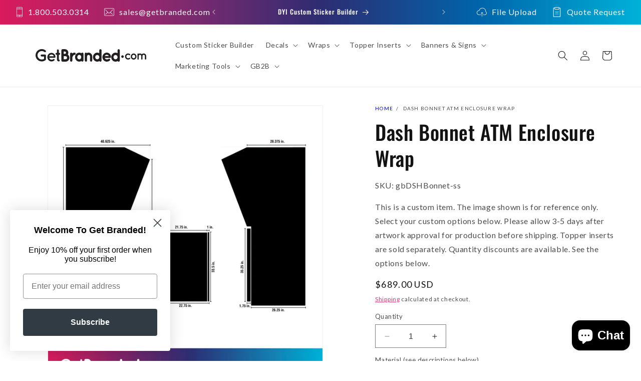

--- FILE ---
content_type: text/html; charset=utf-8
request_url: https://getbranded.com/products/dash-bonnet-atm-enclosure-wrap
body_size: 60996
content:
<!doctype html>
<html class="no-js" lang="en">
  <head>
    <script type="application/vnd.locksmith+json" data-locksmith>{"version":"v254","locked":false,"initialized":true,"scope":"product","access_granted":true,"access_denied":false,"requires_customer":false,"manual_lock":false,"remote_lock":false,"has_timeout":false,"remote_rendered":null,"hide_resource":false,"hide_links_to_resource":false,"transparent":true,"locks":{"all":[],"opened":[]},"keys":[],"keys_signature":"3200e00a8cf3a623ae871cf4bdd77632c5c69eedaaec536de0eba7524c52dec5","state":{"template":"product.wrap","theme":137845276928,"product":"dash-bonnet-atm-enclosure-wrap","collection":null,"page":null,"blog":null,"article":null,"app":null},"now":1769022865,"path":"\/products\/dash-bonnet-atm-enclosure-wrap","locale_root_url":"\/","canonical_url":"https:\/\/getbranded.com\/products\/dash-bonnet-atm-enclosure-wrap","customer_id":null,"customer_id_signature":"3200e00a8cf3a623ae871cf4bdd77632c5c69eedaaec536de0eba7524c52dec5","cart":null}</script><script data-locksmith>!function(){undefined;!function(){var s=window.Locksmith={},e=document.querySelector('script[type="application/vnd.locksmith+json"]'),n=e&&e.innerHTML;if(s.state={},s.util={},s.loading=!1,n)try{s.state=JSON.parse(n)}catch(d){}if(document.addEventListener&&document.querySelector){var o,i,a,t=[76,79,67,75,83,77,73,84,72,49,49],c=function(){i=t.slice(0)},l="style",r=function(e){e&&27!==e.keyCode&&"click"!==e.type||(document.removeEventListener("keydown",r),document.removeEventListener("click",r),o&&document.body.removeChild(o),o=null)};c(),document.addEventListener("keyup",function(e){if(e.keyCode===i[0]){if(clearTimeout(a),i.shift(),0<i.length)return void(a=setTimeout(c,1e3));c(),r(),(o=document.createElement("div"))[l].width="50%",o[l].maxWidth="1000px",o[l].height="85%",o[l].border="1px rgba(0, 0, 0, 0.2) solid",o[l].background="rgba(255, 255, 255, 0.99)",o[l].borderRadius="4px",o[l].position="fixed",o[l].top="50%",o[l].left="50%",o[l].transform="translateY(-50%) translateX(-50%)",o[l].boxShadow="0 2px 5px rgba(0, 0, 0, 0.3), 0 0 100vh 100vw rgba(0, 0, 0, 0.5)",o[l].zIndex="2147483645";var t=document.createElement("textarea");t.value=JSON.stringify(JSON.parse(n),null,2),t[l].border="none",t[l].display="block",t[l].boxSizing="border-box",t[l].width="100%",t[l].height="100%",t[l].background="transparent",t[l].padding="22px",t[l].fontFamily="monospace",t[l].fontSize="14px",t[l].color="#333",t[l].resize="none",t[l].outline="none",t.readOnly=!0,o.appendChild(t),document.body.appendChild(o),t.addEventListener("click",function(e){e.stopImmediatePropagation()}),t.select(),document.addEventListener("keydown",r),document.addEventListener("click",r)}})}s.isEmbedded=-1!==window.location.search.indexOf("_ab=0&_fd=0&_sc=1"),s.path=s.state.path||window.location.pathname,s.basePath=s.state.locale_root_url.concat("/apps/locksmith").replace(/^\/\//,"/"),s.reloading=!1,s.util.console=window.console||{log:function(){},error:function(){}},s.util.makeUrl=function(e,t){var n,o=s.basePath+e,i=[],a=s.cache();for(n in a)i.push(n+"="+encodeURIComponent(a[n]));for(n in t)i.push(n+"="+encodeURIComponent(t[n]));return s.state.customer_id&&(i.push("customer_id="+encodeURIComponent(s.state.customer_id)),i.push("customer_id_signature="+encodeURIComponent(s.state.customer_id_signature))),o+=(-1===o.indexOf("?")?"?":"&")+i.join("&")},s._initializeCallbacks=[],s.on=function(e,t){if("initialize"!==e)throw'Locksmith.on() currently only supports the "initialize" event';s._initializeCallbacks.push(t)},s.initializeSession=function(e){if(!s.isEmbedded){var t=!1,n=!0,o=!0;(e=e||{}).silent&&(o=n=!(t=!0)),s.ping({silent:t,spinner:n,reload:o,callback:function(){s._initializeCallbacks.forEach(function(e){e()})}})}},s.cache=function(e){var t={};try{var n=function i(e){return(document.cookie.match("(^|; )"+e+"=([^;]*)")||0)[2]};t=JSON.parse(decodeURIComponent(n("locksmith-params")||"{}"))}catch(d){}if(e){for(var o in e)t[o]=e[o];document.cookie="locksmith-params=; expires=Thu, 01 Jan 1970 00:00:00 GMT; path=/",document.cookie="locksmith-params="+encodeURIComponent(JSON.stringify(t))+"; path=/"}return t},s.cache.cart=s.state.cart,s.cache.cartLastSaved=null,s.params=s.cache(),s.util.reload=function(){s.reloading=!0;try{window.location.href=window.location.href.replace(/#.*/,"")}catch(d){s.util.console.error("Preferred reload method failed",d),window.location.reload()}},s.cache.saveCart=function(e){if(!s.cache.cart||s.cache.cart===s.cache.cartLastSaved)return e?e():null;var t=s.cache.cartLastSaved;s.cache.cartLastSaved=s.cache.cart,fetch("/cart/update.js",{method:"POST",headers:{"Content-Type":"application/json",Accept:"application/json"},body:JSON.stringify({attributes:{locksmith:s.cache.cart}})}).then(function(e){if(!e.ok)throw new Error("Cart update failed: "+e.status);return e.json()}).then(function(){e&&e()})["catch"](function(e){if(s.cache.cartLastSaved=t,!s.reloading)throw e})},s.util.spinnerHTML='<style>body{background:#FFF}@keyframes spin{from{transform:rotate(0deg)}to{transform:rotate(360deg)}}#loading{display:flex;width:100%;height:50vh;color:#777;align-items:center;justify-content:center}#loading .spinner{display:block;animation:spin 600ms linear infinite;position:relative;width:50px;height:50px}#loading .spinner-ring{stroke:currentColor;stroke-dasharray:100%;stroke-width:2px;stroke-linecap:round;fill:none}</style><div id="loading"><div class="spinner"><svg width="100%" height="100%"><svg preserveAspectRatio="xMinYMin"><circle class="spinner-ring" cx="50%" cy="50%" r="45%"></circle></svg></svg></div></div>',s.util.clobberBody=function(e){document.body.innerHTML=e},s.util.clobberDocument=function(e){e.responseText&&(e=e.responseText),document.documentElement&&document.removeChild(document.documentElement);var t=document.open("text/html","replace");t.writeln(e),t.close(),setTimeout(function(){var e=t.querySelector("[autofocus]");e&&e.focus()},100)},s.util.serializeForm=function(e){if(e&&"FORM"===e.nodeName){var t,n,o={};for(t=e.elements.length-1;0<=t;t-=1)if(""!==e.elements[t].name)switch(e.elements[t].nodeName){case"INPUT":switch(e.elements[t].type){default:case"text":case"hidden":case"password":case"button":case"reset":case"submit":o[e.elements[t].name]=e.elements[t].value;break;case"checkbox":case"radio":e.elements[t].checked&&(o[e.elements[t].name]=e.elements[t].value);break;case"file":}break;case"TEXTAREA":o[e.elements[t].name]=e.elements[t].value;break;case"SELECT":switch(e.elements[t].type){case"select-one":o[e.elements[t].name]=e.elements[t].value;break;case"select-multiple":for(n=e.elements[t].options.length-1;0<=n;n-=1)e.elements[t].options[n].selected&&(o[e.elements[t].name]=e.elements[t].options[n].value)}break;case"BUTTON":switch(e.elements[t].type){case"reset":case"submit":case"button":o[e.elements[t].name]=e.elements[t].value}}return o}},s.util.on=function(e,a,s,t){t=t||document;var c="locksmith-"+e+a,n=function(e){var t=e.target,n=e.target.parentElement,o=t&&t.className&&(t.className.baseVal||t.className)||"",i=n&&n.className&&(n.className.baseVal||n.className)||"";("string"==typeof o&&-1!==o.split(/\s+/).indexOf(a)||"string"==typeof i&&-1!==i.split(/\s+/).indexOf(a))&&!e[c]&&(e[c]=!0,s(e))};t.attachEvent?t.attachEvent(e,n):t.addEventListener(e,n,!1)},s.util.enableActions=function(e){s.util.on("click","locksmith-action",function(e){e.preventDefault();var t=e.target;t.dataset.confirmWith&&!confirm(t.dataset.confirmWith)||(t.disabled=!0,t.innerText=t.dataset.disableWith,s.post("/action",t.dataset.locksmithParams,{spinner:!1,type:"text",success:function(e){(e=JSON.parse(e.responseText)).message&&alert(e.message),s.util.reload()}}))},e)},s.util.inject=function(e,t){var n=["data","locksmith","append"];if(-1!==t.indexOf(n.join("-"))){var o=document.createElement("div");o.innerHTML=t,e.appendChild(o)}else e.innerHTML=t;var i,a,s=e.querySelectorAll("script");for(a=0;a<s.length;++a){i=s[a];var c=document.createElement("script");if(i.type&&(c.type=i.type),i.src)c.src=i.src;else{var l=document.createTextNode(i.innerHTML);c.appendChild(l)}e.appendChild(c)}var r=e.querySelector("[autofocus]");r&&r.focus()},s.post=function(e,t,n){!1!==(n=n||{}).spinner&&s.util.clobberBody(s.util.spinnerHTML);var o={};n.container===document?(o.layout=1,n.success=function(e){s.util.clobberDocument(e)}):n.container&&(o.layout=0,n.success=function(e){var t=document.getElementById(n.container);s.util.inject(t,e),t.id===t.firstChild.id&&t.parentElement.replaceChild(t.firstChild,t)}),n.form_type&&(t.form_type=n.form_type),n.include_layout_classes!==undefined&&(t.include_layout_classes=n.include_layout_classes),n.lock_id!==undefined&&(t.lock_id=n.lock_id),s.loading=!0;var i=s.util.makeUrl(e,o),a="json"===n.type||"text"===n.type;fetch(i,{method:"POST",headers:{"Content-Type":"application/json",Accept:a?"application/json":"text/html"},body:JSON.stringify(t)}).then(function(e){if(!e.ok)throw new Error("Request failed: "+e.status);return e.text()}).then(function(e){var t=n.success||s.util.clobberDocument;t(a?{responseText:e}:e)})["catch"](function(e){if(!s.reloading)if("dashboard.weglot.com"!==window.location.host){if(!n.silent)throw alert("Something went wrong! Please refresh and try again."),e;console.error(e)}else console.error(e)})["finally"](function(){s.loading=!1})},s.postResource=function(e,t){e.path=s.path,e.search=window.location.search,e.state=s.state,e.passcode&&(e.passcode=e.passcode.trim()),e.email&&(e.email=e.email.trim()),e.state.cart=s.cache.cart,e.locksmith_json=s.jsonTag,e.locksmith_json_signature=s.jsonTagSignature,s.post("/resource",e,t)},s.ping=function(e){if(!s.isEmbedded){e=e||{};s.post("/ping",{path:s.path,search:window.location.search,state:s.state},{spinner:!!e.spinner,silent:"undefined"==typeof e.silent||e.silent,type:"text",success:function(e){e&&e.responseText?(e=JSON.parse(e.responseText)).messages&&0<e.messages.length&&s.showMessages(e.messages):console.error("[Locksmith] Invalid result in ping callback:",e)}})}},s.timeoutMonitor=function(){var e=s.cache.cart;s.ping({callback:function(){e!==s.cache.cart||setTimeout(function(){s.timeoutMonitor()},6e4)}})},s.showMessages=function(e){var t=document.createElement("div");t.style.position="fixed",t.style.left=0,t.style.right=0,t.style.bottom="-50px",t.style.opacity=0,t.style.background="#191919",t.style.color="#ddd",t.style.transition="bottom 0.2s, opacity 0.2s",t.style.zIndex=999999,t.innerHTML="        <style>          .locksmith-ab .locksmith-b { display: none; }          .locksmith-ab.toggled .locksmith-b { display: flex; }          .locksmith-ab.toggled .locksmith-a { display: none; }          .locksmith-flex { display: flex; flex-wrap: wrap; justify-content: space-between; align-items: center; padding: 10px 20px; }          .locksmith-message + .locksmith-message { border-top: 1px #555 solid; }          .locksmith-message a { color: inherit; font-weight: bold; }          .locksmith-message a:hover { color: inherit; opacity: 0.8; }          a.locksmith-ab-toggle { font-weight: inherit; text-decoration: underline; }          .locksmith-text { flex-grow: 1; }          .locksmith-cta { flex-grow: 0; text-align: right; }          .locksmith-cta button { transform: scale(0.8); transform-origin: left; }          .locksmith-cta > * { display: block; }          .locksmith-cta > * + * { margin-top: 10px; }          .locksmith-message a.locksmith-close { flex-grow: 0; text-decoration: none; margin-left: 15px; font-size: 30px; font-family: monospace; display: block; padding: 2px 10px; }                    @media screen and (max-width: 600px) {            .locksmith-wide-only { display: none !important; }            .locksmith-flex { padding: 0 15px; }            .locksmith-flex > * { margin-top: 5px; margin-bottom: 5px; }            .locksmith-cta { text-align: left; }          }                    @media screen and (min-width: 601px) {            .locksmith-narrow-only { display: none !important; }          }        </style>      "+e.map(function(e){return'<div class="locksmith-message">'+e+"</div>"}).join(""),document.body.appendChild(t),document.body.style.position="relative",document.body.parentElement.style.paddingBottom=t.offsetHeight+"px",setTimeout(function(){t.style.bottom=0,t.style.opacity=1},50),s.util.on("click","locksmith-ab-toggle",function(e){e.preventDefault();for(var t=e.target.parentElement;-1===t.className.split(" ").indexOf("locksmith-ab");)t=t.parentElement;-1!==t.className.split(" ").indexOf("toggled")?t.className=t.className.replace("toggled",""):t.className=t.className+" toggled"}),s.util.enableActions(t)}}()}();</script>
      <script data-locksmith>Locksmith.cache.cart=null</script>

  <script data-locksmith>Locksmith.jsonTag="{\"version\":\"v254\",\"locked\":false,\"initialized\":true,\"scope\":\"product\",\"access_granted\":true,\"access_denied\":false,\"requires_customer\":false,\"manual_lock\":false,\"remote_lock\":false,\"has_timeout\":false,\"remote_rendered\":null,\"hide_resource\":false,\"hide_links_to_resource\":false,\"transparent\":true,\"locks\":{\"all\":[],\"opened\":[]},\"keys\":[],\"keys_signature\":\"3200e00a8cf3a623ae871cf4bdd77632c5c69eedaaec536de0eba7524c52dec5\",\"state\":{\"template\":\"product.wrap\",\"theme\":137845276928,\"product\":\"dash-bonnet-atm-enclosure-wrap\",\"collection\":null,\"page\":null,\"blog\":null,\"article\":null,\"app\":null},\"now\":1769022865,\"path\":\"\\\/products\\\/dash-bonnet-atm-enclosure-wrap\",\"locale_root_url\":\"\\\/\",\"canonical_url\":\"https:\\\/\\\/getbranded.com\\\/products\\\/dash-bonnet-atm-enclosure-wrap\",\"customer_id\":null,\"customer_id_signature\":\"3200e00a8cf3a623ae871cf4bdd77632c5c69eedaaec536de0eba7524c52dec5\",\"cart\":null}";Locksmith.jsonTagSignature="5de4f528e227fe38feaee40ad6ee0eebaa3a980fe85954e50b7970ba626aaff6"</script>
    <meta charset="utf-8">
    <meta http-equiv="X-UA-Compatible" content="IE=edge">
    <meta name="viewport" content="width=device-width,initial-scale=1">
    <meta name="theme-color" content="">
    <link rel="canonical" href="https://getbranded.com/products/dash-bonnet-atm-enclosure-wrap">
<link rel="icon" type="image/png" href="//getbranded.com/cdn/shop/files/GB-Favicon.png?crop=center&height=32&v=1647978737&width=32"><link rel="preconnect" href="https://fonts.shopifycdn.com" crossorigin><title>
      Dash Bonnet ATM Enclosure Wrap
 &ndash; GetBranded.com</title>

    
<meta name="description" content="Dash Bonnet ATM Enclosure Wrap">


    

<meta property="og:site_name" content="GetBranded.com">
<meta property="og:url" content="https://getbranded.com/products/dash-bonnet-atm-enclosure-wrap"><meta property="og:title" content="Dash Bonnet ATM Enclosure Wrap">
<meta property="og:type" content="product">
<meta property="og:description" content="Dash Bonnet ATM Enclosure Wrap">
<meta property="og:image" content="http://getbranded.com/cdn/shop/products/DashBonnet.jpg?v=1665684753">
<meta property="og:image:secure_url" content="https://getbranded.com/cdn/shop/products/DashBonnet.jpg?v=1665684753">
<meta property="og:image:width" content="3000">
  <meta property="og:image:height" content="3000"><meta property="og:price:amount" content="689.00">
<meta property="og:price:currency" content="USD">
<meta name="twitter:card" content="summary_large_image"><meta name="twitter:title" content="Dash Bonnet ATM Enclosure Wrap">
<meta name="twitter:description" content="Dash Bonnet ATM Enclosure Wrap">


    <script src="//getbranded.com/cdn/shop/t/28/assets/constants.js?v=58251544750838685771699292280" defer="defer"></script>
    <script src="//getbranded.com/cdn/shop/t/28/assets/pubsub.js?v=158357773527763999511699292284" defer="defer"></script>
    <script src="//getbranded.com/cdn/shop/t/28/assets/global.js?v=94557299078659737781700674524" defer="defer"></script><script src="//getbranded.com/cdn/shop/t/28/assets/animations.js?v=88693664871331136111699292285" defer="defer"></script><script>window.performance && window.performance.mark && window.performance.mark('shopify.content_for_header.start');</script><meta name="google-site-verification" content="1AuZ9vuLiak8d8A4e1MimIaEDHb_Q2pvOmHQakN3cVU">
<meta id="shopify-digital-wallet" name="shopify-digital-wallet" content="/63572377856/digital_wallets/dialog">
<meta name="shopify-checkout-api-token" content="735b9f9b6be22d347b59cdcc520867bb">
<meta id="in-context-paypal-metadata" data-shop-id="63572377856" data-venmo-supported="false" data-environment="production" data-locale="en_US" data-paypal-v4="true" data-currency="USD">
<link rel="alternate" hreflang="x-default" href="https://getbranded.com/products/dash-bonnet-atm-enclosure-wrap">
<link rel="alternate" hreflang="en-CA" href="https://getbranded.com/en-ca/products/dash-bonnet-atm-enclosure-wrap">
<link rel="alternate" hreflang="en-US" href="https://getbranded.com/products/dash-bonnet-atm-enclosure-wrap">
<link rel="alternate" type="application/json+oembed" href="https://getbranded.com/products/dash-bonnet-atm-enclosure-wrap.oembed">
<script async="async" src="/checkouts/internal/preloads.js?locale=en-US"></script>
<link rel="preconnect" href="https://shop.app" crossorigin="anonymous">
<script async="async" src="https://shop.app/checkouts/internal/preloads.js?locale=en-US&shop_id=63572377856" crossorigin="anonymous"></script>
<script id="apple-pay-shop-capabilities" type="application/json">{"shopId":63572377856,"countryCode":"US","currencyCode":"USD","merchantCapabilities":["supports3DS"],"merchantId":"gid:\/\/shopify\/Shop\/63572377856","merchantName":"GetBranded.com","requiredBillingContactFields":["postalAddress","email","phone"],"requiredShippingContactFields":["postalAddress","email","phone"],"shippingType":"shipping","supportedNetworks":["visa","masterCard","amex","discover","elo","jcb"],"total":{"type":"pending","label":"GetBranded.com","amount":"1.00"},"shopifyPaymentsEnabled":true,"supportsSubscriptions":true}</script>
<script id="shopify-features" type="application/json">{"accessToken":"735b9f9b6be22d347b59cdcc520867bb","betas":["rich-media-storefront-analytics"],"domain":"getbranded.com","predictiveSearch":true,"shopId":63572377856,"locale":"en"}</script>
<script>var Shopify = Shopify || {};
Shopify.shop = "getbranded-2022.myshopify.com";
Shopify.locale = "en";
Shopify.currency = {"active":"USD","rate":"1.0"};
Shopify.country = "US";
Shopify.theme = {"name":"dawn\/getbranded","id":137845276928,"schema_name":"Dawn","schema_version":"12.0.0","theme_store_id":null,"role":"main"};
Shopify.theme.handle = "null";
Shopify.theme.style = {"id":null,"handle":null};
Shopify.cdnHost = "getbranded.com/cdn";
Shopify.routes = Shopify.routes || {};
Shopify.routes.root = "/";</script>
<script type="module">!function(o){(o.Shopify=o.Shopify||{}).modules=!0}(window);</script>
<script>!function(o){function n(){var o=[];function n(){o.push(Array.prototype.slice.apply(arguments))}return n.q=o,n}var t=o.Shopify=o.Shopify||{};t.loadFeatures=n(),t.autoloadFeatures=n()}(window);</script>
<script>
  window.ShopifyPay = window.ShopifyPay || {};
  window.ShopifyPay.apiHost = "shop.app\/pay";
  window.ShopifyPay.redirectState = null;
</script>
<script id="shop-js-analytics" type="application/json">{"pageType":"product"}</script>
<script defer="defer" async type="module" src="//getbranded.com/cdn/shopifycloud/shop-js/modules/v2/client.init-shop-cart-sync_BdyHc3Nr.en.esm.js"></script>
<script defer="defer" async type="module" src="//getbranded.com/cdn/shopifycloud/shop-js/modules/v2/chunk.common_Daul8nwZ.esm.js"></script>
<script type="module">
  await import("//getbranded.com/cdn/shopifycloud/shop-js/modules/v2/client.init-shop-cart-sync_BdyHc3Nr.en.esm.js");
await import("//getbranded.com/cdn/shopifycloud/shop-js/modules/v2/chunk.common_Daul8nwZ.esm.js");

  window.Shopify.SignInWithShop?.initShopCartSync?.({"fedCMEnabled":true,"windoidEnabled":true});

</script>
<script defer="defer" async type="module" src="//getbranded.com/cdn/shopifycloud/shop-js/modules/v2/client.payment-terms_MV4M3zvL.en.esm.js"></script>
<script defer="defer" async type="module" src="//getbranded.com/cdn/shopifycloud/shop-js/modules/v2/chunk.common_Daul8nwZ.esm.js"></script>
<script defer="defer" async type="module" src="//getbranded.com/cdn/shopifycloud/shop-js/modules/v2/chunk.modal_CQq8HTM6.esm.js"></script>
<script type="module">
  await import("//getbranded.com/cdn/shopifycloud/shop-js/modules/v2/client.payment-terms_MV4M3zvL.en.esm.js");
await import("//getbranded.com/cdn/shopifycloud/shop-js/modules/v2/chunk.common_Daul8nwZ.esm.js");
await import("//getbranded.com/cdn/shopifycloud/shop-js/modules/v2/chunk.modal_CQq8HTM6.esm.js");

  
</script>
<script>
  window.Shopify = window.Shopify || {};
  if (!window.Shopify.featureAssets) window.Shopify.featureAssets = {};
  window.Shopify.featureAssets['shop-js'] = {"shop-cart-sync":["modules/v2/client.shop-cart-sync_QYOiDySF.en.esm.js","modules/v2/chunk.common_Daul8nwZ.esm.js"],"init-fed-cm":["modules/v2/client.init-fed-cm_DchLp9rc.en.esm.js","modules/v2/chunk.common_Daul8nwZ.esm.js"],"shop-button":["modules/v2/client.shop-button_OV7bAJc5.en.esm.js","modules/v2/chunk.common_Daul8nwZ.esm.js"],"init-windoid":["modules/v2/client.init-windoid_DwxFKQ8e.en.esm.js","modules/v2/chunk.common_Daul8nwZ.esm.js"],"shop-cash-offers":["modules/v2/client.shop-cash-offers_DWtL6Bq3.en.esm.js","modules/v2/chunk.common_Daul8nwZ.esm.js","modules/v2/chunk.modal_CQq8HTM6.esm.js"],"shop-toast-manager":["modules/v2/client.shop-toast-manager_CX9r1SjA.en.esm.js","modules/v2/chunk.common_Daul8nwZ.esm.js"],"init-shop-email-lookup-coordinator":["modules/v2/client.init-shop-email-lookup-coordinator_UhKnw74l.en.esm.js","modules/v2/chunk.common_Daul8nwZ.esm.js"],"pay-button":["modules/v2/client.pay-button_DzxNnLDY.en.esm.js","modules/v2/chunk.common_Daul8nwZ.esm.js"],"avatar":["modules/v2/client.avatar_BTnouDA3.en.esm.js"],"init-shop-cart-sync":["modules/v2/client.init-shop-cart-sync_BdyHc3Nr.en.esm.js","modules/v2/chunk.common_Daul8nwZ.esm.js"],"shop-login-button":["modules/v2/client.shop-login-button_D8B466_1.en.esm.js","modules/v2/chunk.common_Daul8nwZ.esm.js","modules/v2/chunk.modal_CQq8HTM6.esm.js"],"init-customer-accounts-sign-up":["modules/v2/client.init-customer-accounts-sign-up_C8fpPm4i.en.esm.js","modules/v2/client.shop-login-button_D8B466_1.en.esm.js","modules/v2/chunk.common_Daul8nwZ.esm.js","modules/v2/chunk.modal_CQq8HTM6.esm.js"],"init-shop-for-new-customer-accounts":["modules/v2/client.init-shop-for-new-customer-accounts_CVTO0Ztu.en.esm.js","modules/v2/client.shop-login-button_D8B466_1.en.esm.js","modules/v2/chunk.common_Daul8nwZ.esm.js","modules/v2/chunk.modal_CQq8HTM6.esm.js"],"init-customer-accounts":["modules/v2/client.init-customer-accounts_dRgKMfrE.en.esm.js","modules/v2/client.shop-login-button_D8B466_1.en.esm.js","modules/v2/chunk.common_Daul8nwZ.esm.js","modules/v2/chunk.modal_CQq8HTM6.esm.js"],"shop-follow-button":["modules/v2/client.shop-follow-button_CkZpjEct.en.esm.js","modules/v2/chunk.common_Daul8nwZ.esm.js","modules/v2/chunk.modal_CQq8HTM6.esm.js"],"lead-capture":["modules/v2/client.lead-capture_BntHBhfp.en.esm.js","modules/v2/chunk.common_Daul8nwZ.esm.js","modules/v2/chunk.modal_CQq8HTM6.esm.js"],"checkout-modal":["modules/v2/client.checkout-modal_CfxcYbTm.en.esm.js","modules/v2/chunk.common_Daul8nwZ.esm.js","modules/v2/chunk.modal_CQq8HTM6.esm.js"],"shop-login":["modules/v2/client.shop-login_Da4GZ2H6.en.esm.js","modules/v2/chunk.common_Daul8nwZ.esm.js","modules/v2/chunk.modal_CQq8HTM6.esm.js"],"payment-terms":["modules/v2/client.payment-terms_MV4M3zvL.en.esm.js","modules/v2/chunk.common_Daul8nwZ.esm.js","modules/v2/chunk.modal_CQq8HTM6.esm.js"]};
</script>
<script>(function() {
  var isLoaded = false;
  function asyncLoad() {
    if (isLoaded) return;
    isLoaded = true;
    var urls = ["https:\/\/d23dclunsivw3h.cloudfront.net\/redirect-app-live-feature.js?shop=getbranded-2022.myshopify.com","https:\/\/d2badvwg0mti9p.cloudfront.net\/script.js?shop=getbranded-2022.myshopify.com\u0026shop=getbranded-2022.myshopify.com","https:\/\/api-na1.hubapi.com\/scriptloader\/v1\/50530414.js?shop=getbranded-2022.myshopify.com"];
    for (var i = 0; i < urls.length; i++) {
      var s = document.createElement('script');
      s.type = 'text/javascript';
      s.async = true;
      s.src = urls[i];
      var x = document.getElementsByTagName('script')[0];
      x.parentNode.insertBefore(s, x);
    }
  };
  if(window.attachEvent) {
    window.attachEvent('onload', asyncLoad);
  } else {
    window.addEventListener('load', asyncLoad, false);
  }
})();</script>
<script id="__st">var __st={"a":63572377856,"offset":-18000,"reqid":"60ac1a91-128f-430e-8d0c-0965efb7fde5-1769022865","pageurl":"getbranded.com\/products\/dash-bonnet-atm-enclosure-wrap","u":"0d9d5c59b512","p":"product","rtyp":"product","rid":7999326716160};</script>
<script>window.ShopifyPaypalV4VisibilityTracking = true;</script>
<script id="captcha-bootstrap">!function(){'use strict';const t='contact',e='account',n='new_comment',o=[[t,t],['blogs',n],['comments',n],[t,'customer']],c=[[e,'customer_login'],[e,'guest_login'],[e,'recover_customer_password'],[e,'create_customer']],r=t=>t.map((([t,e])=>`form[action*='/${t}']:not([data-nocaptcha='true']) input[name='form_type'][value='${e}']`)).join(','),a=t=>()=>t?[...document.querySelectorAll(t)].map((t=>t.form)):[];function s(){const t=[...o],e=r(t);return a(e)}const i='password',u='form_key',d=['recaptcha-v3-token','g-recaptcha-response','h-captcha-response',i],f=()=>{try{return window.sessionStorage}catch{return}},m='__shopify_v',_=t=>t.elements[u];function p(t,e,n=!1){try{const o=window.sessionStorage,c=JSON.parse(o.getItem(e)),{data:r}=function(t){const{data:e,action:n}=t;return t[m]||n?{data:e,action:n}:{data:t,action:n}}(c);for(const[e,n]of Object.entries(r))t.elements[e]&&(t.elements[e].value=n);n&&o.removeItem(e)}catch(o){console.error('form repopulation failed',{error:o})}}const l='form_type',E='cptcha';function T(t){t.dataset[E]=!0}const w=window,h=w.document,L='Shopify',v='ce_forms',y='captcha';let A=!1;((t,e)=>{const n=(g='f06e6c50-85a8-45c8-87d0-21a2b65856fe',I='https://cdn.shopify.com/shopifycloud/storefront-forms-hcaptcha/ce_storefront_forms_captcha_hcaptcha.v1.5.2.iife.js',D={infoText:'Protected by hCaptcha',privacyText:'Privacy',termsText:'Terms'},(t,e,n)=>{const o=w[L][v],c=o.bindForm;if(c)return c(t,g,e,D).then(n);var r;o.q.push([[t,g,e,D],n]),r=I,A||(h.body.append(Object.assign(h.createElement('script'),{id:'captcha-provider',async:!0,src:r})),A=!0)});var g,I,D;w[L]=w[L]||{},w[L][v]=w[L][v]||{},w[L][v].q=[],w[L][y]=w[L][y]||{},w[L][y].protect=function(t,e){n(t,void 0,e),T(t)},Object.freeze(w[L][y]),function(t,e,n,w,h,L){const[v,y,A,g]=function(t,e,n){const i=e?o:[],u=t?c:[],d=[...i,...u],f=r(d),m=r(i),_=r(d.filter((([t,e])=>n.includes(e))));return[a(f),a(m),a(_),s()]}(w,h,L),I=t=>{const e=t.target;return e instanceof HTMLFormElement?e:e&&e.form},D=t=>v().includes(t);t.addEventListener('submit',(t=>{const e=I(t);if(!e)return;const n=D(e)&&!e.dataset.hcaptchaBound&&!e.dataset.recaptchaBound,o=_(e),c=g().includes(e)&&(!o||!o.value);(n||c)&&t.preventDefault(),c&&!n&&(function(t){try{if(!f())return;!function(t){const e=f();if(!e)return;const n=_(t);if(!n)return;const o=n.value;o&&e.removeItem(o)}(t);const e=Array.from(Array(32),(()=>Math.random().toString(36)[2])).join('');!function(t,e){_(t)||t.append(Object.assign(document.createElement('input'),{type:'hidden',name:u})),t.elements[u].value=e}(t,e),function(t,e){const n=f();if(!n)return;const o=[...t.querySelectorAll(`input[type='${i}']`)].map((({name:t})=>t)),c=[...d,...o],r={};for(const[a,s]of new FormData(t).entries())c.includes(a)||(r[a]=s);n.setItem(e,JSON.stringify({[m]:1,action:t.action,data:r}))}(t,e)}catch(e){console.error('failed to persist form',e)}}(e),e.submit())}));const S=(t,e)=>{t&&!t.dataset[E]&&(n(t,e.some((e=>e===t))),T(t))};for(const o of['focusin','change'])t.addEventListener(o,(t=>{const e=I(t);D(e)&&S(e,y())}));const B=e.get('form_key'),M=e.get(l),P=B&&M;t.addEventListener('DOMContentLoaded',(()=>{const t=y();if(P)for(const e of t)e.elements[l].value===M&&p(e,B);[...new Set([...A(),...v().filter((t=>'true'===t.dataset.shopifyCaptcha))])].forEach((e=>S(e,t)))}))}(h,new URLSearchParams(w.location.search),n,t,e,['guest_login'])})(!0,!0)}();</script>
<script integrity="sha256-4kQ18oKyAcykRKYeNunJcIwy7WH5gtpwJnB7kiuLZ1E=" data-source-attribution="shopify.loadfeatures" defer="defer" src="//getbranded.com/cdn/shopifycloud/storefront/assets/storefront/load_feature-a0a9edcb.js" crossorigin="anonymous"></script>
<script crossorigin="anonymous" defer="defer" src="//getbranded.com/cdn/shopifycloud/storefront/assets/shopify_pay/storefront-65b4c6d7.js?v=20250812"></script>
<script data-source-attribution="shopify.dynamic_checkout.dynamic.init">var Shopify=Shopify||{};Shopify.PaymentButton=Shopify.PaymentButton||{isStorefrontPortableWallets:!0,init:function(){window.Shopify.PaymentButton.init=function(){};var t=document.createElement("script");t.src="https://getbranded.com/cdn/shopifycloud/portable-wallets/latest/portable-wallets.en.js",t.type="module",document.head.appendChild(t)}};
</script>
<script data-source-attribution="shopify.dynamic_checkout.buyer_consent">
  function portableWalletsHideBuyerConsent(e){var t=document.getElementById("shopify-buyer-consent"),n=document.getElementById("shopify-subscription-policy-button");t&&n&&(t.classList.add("hidden"),t.setAttribute("aria-hidden","true"),n.removeEventListener("click",e))}function portableWalletsShowBuyerConsent(e){var t=document.getElementById("shopify-buyer-consent"),n=document.getElementById("shopify-subscription-policy-button");t&&n&&(t.classList.remove("hidden"),t.removeAttribute("aria-hidden"),n.addEventListener("click",e))}window.Shopify?.PaymentButton&&(window.Shopify.PaymentButton.hideBuyerConsent=portableWalletsHideBuyerConsent,window.Shopify.PaymentButton.showBuyerConsent=portableWalletsShowBuyerConsent);
</script>
<script data-source-attribution="shopify.dynamic_checkout.cart.bootstrap">document.addEventListener("DOMContentLoaded",(function(){function t(){return document.querySelector("shopify-accelerated-checkout-cart, shopify-accelerated-checkout")}if(t())Shopify.PaymentButton.init();else{new MutationObserver((function(e,n){t()&&(Shopify.PaymentButton.init(),n.disconnect())})).observe(document.body,{childList:!0,subtree:!0})}}));
</script>
<link id="shopify-accelerated-checkout-styles" rel="stylesheet" media="screen" href="https://getbranded.com/cdn/shopifycloud/portable-wallets/latest/accelerated-checkout-backwards-compat.css" crossorigin="anonymous">
<style id="shopify-accelerated-checkout-cart">
        #shopify-buyer-consent {
  margin-top: 1em;
  display: inline-block;
  width: 100%;
}

#shopify-buyer-consent.hidden {
  display: none;
}

#shopify-subscription-policy-button {
  background: none;
  border: none;
  padding: 0;
  text-decoration: underline;
  font-size: inherit;
  cursor: pointer;
}

#shopify-subscription-policy-button::before {
  box-shadow: none;
}

      </style>
<script id="sections-script" data-sections="header" defer="defer" src="//getbranded.com/cdn/shop/t/28/compiled_assets/scripts.js?v=5316"></script>
<script>window.performance && window.performance.mark && window.performance.mark('shopify.content_for_header.end');</script>


    <style data-shopify>
      @font-face {
  font-family: Lato;
  font-weight: 400;
  font-style: normal;
  font-display: swap;
  src: url("//getbranded.com/cdn/fonts/lato/lato_n4.c3b93d431f0091c8be23185e15c9d1fee1e971c5.woff2") format("woff2"),
       url("//getbranded.com/cdn/fonts/lato/lato_n4.d5c00c781efb195594fd2fd4ad04f7882949e327.woff") format("woff");
}

      @font-face {
  font-family: Lato;
  font-weight: 700;
  font-style: normal;
  font-display: swap;
  src: url("//getbranded.com/cdn/fonts/lato/lato_n7.900f219bc7337bc57a7a2151983f0a4a4d9d5dcf.woff2") format("woff2"),
       url("//getbranded.com/cdn/fonts/lato/lato_n7.a55c60751adcc35be7c4f8a0313f9698598612ee.woff") format("woff");
}

      @font-face {
  font-family: Lato;
  font-weight: 400;
  font-style: italic;
  font-display: swap;
  src: url("//getbranded.com/cdn/fonts/lato/lato_i4.09c847adc47c2fefc3368f2e241a3712168bc4b6.woff2") format("woff2"),
       url("//getbranded.com/cdn/fonts/lato/lato_i4.3c7d9eb6c1b0a2bf62d892c3ee4582b016d0f30c.woff") format("woff");
}

      @font-face {
  font-family: Lato;
  font-weight: 700;
  font-style: italic;
  font-display: swap;
  src: url("//getbranded.com/cdn/fonts/lato/lato_i7.16ba75868b37083a879b8dd9f2be44e067dfbf92.woff2") format("woff2"),
       url("//getbranded.com/cdn/fonts/lato/lato_i7.4c07c2b3b7e64ab516aa2f2081d2bb0366b9dce8.woff") format("woff");
}

      @font-face {
  font-family: Oswald;
  font-weight: 500;
  font-style: normal;
  font-display: swap;
  src: url("//getbranded.com/cdn/fonts/oswald/oswald_n5.8ad4910bfdb43e150746ef7aa67f3553e3abe8e2.woff2") format("woff2"),
       url("//getbranded.com/cdn/fonts/oswald/oswald_n5.93ee52108163c48c91111cf33b0a57021467b66e.woff") format("woff");
}


      
        :root,
        .color-scheme-1 {
          --color-background: 255,255,255;
        
          --gradient-background: #ffffff;
        

        

        --color-foreground: 18,18,18;
        --color-background-contrast: 191,191,191;
        --color-shadow: 18,18,18;
        --color-button: 217,27,92;
        --color-button-text: 255,255,255;
        --color-secondary-button: 255,255,255;
        --color-secondary-button-text: 217,27,92;
        --color-link: 217,27,92;
        --color-badge-foreground: 18,18,18;
        --color-badge-background: 255,255,255;
        --color-badge-border: 18,18,18;
        --payment-terms-background-color: rgb(255 255 255);
      }
      
        
        .color-scheme-2 {
          --color-background: 243,243,243;
        
          --gradient-background: #f3f3f3;
        

        

        --color-foreground: 18,18,18;
        --color-background-contrast: 179,179,179;
        --color-shadow: 18,18,18;
        --color-button: 18,18,18;
        --color-button-text: 243,243,243;
        --color-secondary-button: 243,243,243;
        --color-secondary-button-text: 18,18,18;
        --color-link: 18,18,18;
        --color-badge-foreground: 18,18,18;
        --color-badge-background: 243,243,243;
        --color-badge-border: 18,18,18;
        --payment-terms-background-color: rgb(243 243 243);
      }
      
        
        .color-scheme-3 {
          --color-background: 217,27,92;
        
          --gradient-background: #d91b5c;
        

        

        --color-foreground: 255,255,255;
        --color-background-contrast: 104,13,44;
        --color-shadow: 18,18,18;
        --color-button: 255,255,255;
        --color-button-text: 217,27,92;
        --color-secondary-button: 217,27,92;
        --color-secondary-button-text: 255,255,255;
        --color-link: 255,255,255;
        --color-badge-foreground: 255,255,255;
        --color-badge-background: 217,27,92;
        --color-badge-border: 255,255,255;
        --payment-terms-background-color: rgb(217 27 92);
      }
      
        
        .color-scheme-4 {
          --color-background: 217,27,92;
        
          --gradient-background: #d91b5c;
        

        

        --color-foreground: 255,255,255;
        --color-background-contrast: 104,13,44;
        --color-shadow: 18,18,18;
        --color-button: 255,255,255;
        --color-button-text: 217,27,92;
        --color-secondary-button: 217,27,92;
        --color-secondary-button-text: 255,255,255;
        --color-link: 255,255,255;
        --color-badge-foreground: 255,255,255;
        --color-badge-background: 217,27,92;
        --color-badge-border: 255,255,255;
        --payment-terms-background-color: rgb(217 27 92);
      }
      
        
        .color-scheme-5 {
          --color-background: 0,177,216;
        
          --gradient-background: #00b1d8;
        

        

        --color-foreground: 255,255,255;
        --color-background-contrast: 0,73,89;
        --color-shadow: 18,18,18;
        --color-button: 255,255,255;
        --color-button-text: 0,177,216;
        --color-secondary-button: 0,177,216;
        --color-secondary-button-text: 255,255,255;
        --color-link: 255,255,255;
        --color-badge-foreground: 255,255,255;
        --color-badge-background: 0,177,216;
        --color-badge-border: 255,255,255;
        --payment-terms-background-color: rgb(0 177 216);
      }
      
        
        .color-scheme-15c888e1-a376-481e-8154-6045c2ab2ed8 {
          --color-background: 51,50,50;
        
          --gradient-background: linear-gradient(99deg, rgba(218, 27, 83, 1), rgba(86, 38, 99, 1) 38%, rgba(0, 74, 140, 1) 65%, rgba(0, 167, 207, 1) 95%);
        

        

        --color-foreground: 255,255,255;
        --color-background-contrast: 64,63,63;
        --color-shadow: 18,18,18;
        --color-button: 217,27,92;
        --color-button-text: 255,255,255;
        --color-secondary-button: 51,50,50;
        --color-secondary-button-text: 0,177,216;
        --color-link: 0,177,216;
        --color-badge-foreground: 255,255,255;
        --color-badge-background: 51,50,50;
        --color-badge-border: 255,255,255;
        --payment-terms-background-color: rgb(51 50 50);
      }
      
        
        .color-scheme-c8ba7399-0d4d-4192-bb80-a45081c7f8a2 {
          --color-background: 255,255,255;
        
          --gradient-background: linear-gradient(0deg, rgba(58, 117, 177, 1) 23%, rgba(94, 163, 206, 1) 92%, rgba(217, 27, 92, 1) 100%);
        

        

        --color-foreground: 18,18,18;
        --color-background-contrast: 191,191,191;
        --color-shadow: 18,18,18;
        --color-button: 217,27,92;
        --color-button-text: 255,255,255;
        --color-secondary-button: 255,255,255;
        --color-secondary-button-text: 217,27,92;
        --color-link: 217,27,92;
        --color-badge-foreground: 18,18,18;
        --color-badge-background: 255,255,255;
        --color-badge-border: 18,18,18;
        --payment-terms-background-color: rgb(255 255 255);
      }
      
        
        .color-scheme-19ac55d6-7166-41f8-9f94-1389cdbddaa4 {
          --color-background: 255,255,255;
        
          --gradient-background: #ffffff;
        

        

        --color-foreground: 18,18,18;
        --color-background-contrast: 191,191,191;
        --color-shadow: 18,18,18;
        --color-button: 217,27,92;
        --color-button-text: 255,255,255;
        --color-secondary-button: 255,255,255;
        --color-secondary-button-text: 217,27,92;
        --color-link: 217,27,92;
        --color-badge-foreground: 18,18,18;
        --color-badge-background: 255,255,255;
        --color-badge-border: 18,18,18;
        --payment-terms-background-color: rgb(255 255 255);
      }
      
        
        .color-scheme-deeba080-2ae6-4447-9d3f-fc63b3a26565 {
          --color-background: 255,255,255;
        
          --gradient-background: #ffffff;
        

        

        --color-foreground: 18,18,18;
        --color-background-contrast: 191,191,191;
        --color-shadow: 18,18,18;
        --color-button: 217,27,92;
        --color-button-text: 255,255,255;
        --color-secondary-button: 255,255,255;
        --color-secondary-button-text: 217,27,92;
        --color-link: 217,27,92;
        --color-badge-foreground: 18,18,18;
        --color-badge-background: 255,255,255;
        --color-badge-border: 18,18,18;
        --payment-terms-background-color: rgb(255 255 255);
      }
      
        
        .color-scheme-9a0761e2-c870-4bc9-8dca-7660f681a9e5 {
          --color-background: 0,177,216;
        
          --gradient-background: radial-gradient(rgba(255, 255, 255, 1), rgba(253, 255, 255, 1));
        

        

        --color-foreground: 253,255,255;
        --color-background-contrast: 0,73,89;
        --color-shadow: 18,18,18;
        --color-button: 217,27,92;
        --color-button-text: 255,255,255;
        --color-secondary-button: 0,177,216;
        --color-secondary-button-text: 217,27,92;
        --color-link: 217,27,92;
        --color-badge-foreground: 253,255,255;
        --color-badge-background: 0,177,216;
        --color-badge-border: 253,255,255;
        --payment-terms-background-color: rgb(0 177 216);
      }
      

      body, .color-scheme-1, .color-scheme-2, .color-scheme-3, .color-scheme-4, .color-scheme-5, .color-scheme-15c888e1-a376-481e-8154-6045c2ab2ed8, .color-scheme-c8ba7399-0d4d-4192-bb80-a45081c7f8a2, .color-scheme-19ac55d6-7166-41f8-9f94-1389cdbddaa4, .color-scheme-deeba080-2ae6-4447-9d3f-fc63b3a26565, .color-scheme-9a0761e2-c870-4bc9-8dca-7660f681a9e5 {
        color: rgba(var(--color-foreground), 0.75);
        background-color: rgb(var(--color-background));
      }

      :root {
        --font-body-family: Lato, sans-serif;
        --font-body-style: normal;
        --font-body-weight: 400;
        --font-body-weight-bold: 700;

        --font-heading-family: Oswald, sans-serif;
        --font-heading-style: normal;
        --font-heading-weight: 500;

        --font-body-scale: 1.0;
        --font-heading-scale: 1.0;

        --media-padding: px;
        --media-border-opacity: 0.05;
        --media-border-width: 1px;
        --media-radius: 0px;
        --media-shadow-opacity: 0.0;
        --media-shadow-horizontal-offset: 0px;
        --media-shadow-vertical-offset: 4px;
        --media-shadow-blur-radius: 5px;
        --media-shadow-visible: 0;

        --page-width: 160rem;
        --page-width-margin: 0rem;

        --product-card-image-padding: 0.0rem;
        --product-card-corner-radius: 0.0rem;
        --product-card-text-alignment: center;
        --product-card-border-width: 0.0rem;
        --product-card-border-opacity: 0.1;
        --product-card-shadow-opacity: 0.0;
        --product-card-shadow-visible: 0;
        --product-card-shadow-horizontal-offset: 0.0rem;
        --product-card-shadow-vertical-offset: 0.4rem;
        --product-card-shadow-blur-radius: 0.5rem;

        --collection-card-image-padding: 0.0rem;
        --collection-card-corner-radius: 0.0rem;
        --collection-card-text-alignment: center;
        --collection-card-border-width: 0.0rem;
        --collection-card-border-opacity: 0.1;
        --collection-card-shadow-opacity: 0.0;
        --collection-card-shadow-visible: 0;
        --collection-card-shadow-horizontal-offset: 0.0rem;
        --collection-card-shadow-vertical-offset: 0.4rem;
        --collection-card-shadow-blur-radius: 0.5rem;

        --blog-card-image-padding: 0.0rem;
        --blog-card-corner-radius: 0.0rem;
        --blog-card-text-alignment: left;
        --blog-card-border-width: 0.0rem;
        --blog-card-border-opacity: 0.1;
        --blog-card-shadow-opacity: 0.0;
        --blog-card-shadow-visible: 0;
        --blog-card-shadow-horizontal-offset: 0.0rem;
        --blog-card-shadow-vertical-offset: 0.4rem;
        --blog-card-shadow-blur-radius: 0.5rem;

        --badge-corner-radius: 4.0rem;

        --popup-border-width: 1px;
        --popup-border-opacity: 0.1;
        --popup-corner-radius: 0px;
        --popup-shadow-opacity: 0.05;
        --popup-shadow-horizontal-offset: 0px;
        --popup-shadow-vertical-offset: 4px;
        --popup-shadow-blur-radius: 5px;

        --drawer-border-width: 1px;
        --drawer-border-opacity: 0.1;
        --drawer-shadow-opacity: 0.0;
        --drawer-shadow-horizontal-offset: 0px;
        --drawer-shadow-vertical-offset: 4px;
        --drawer-shadow-blur-radius: 5px;

        --spacing-sections-desktop: 0px;
        --spacing-sections-mobile: 0px;

        --grid-desktop-vertical-spacing: 20px;
        --grid-desktop-horizontal-spacing: 20px;
        --grid-mobile-vertical-spacing: 10px;
        --grid-mobile-horizontal-spacing: 10px;

        --text-boxes-border-opacity: 0.1;
        --text-boxes-border-width: 0px;
        --text-boxes-radius: 0px;
        --text-boxes-shadow-opacity: 0.0;
        --text-boxes-shadow-visible: 0;
        --text-boxes-shadow-horizontal-offset: 0px;
        --text-boxes-shadow-vertical-offset: 4px;
        --text-boxes-shadow-blur-radius: 5px;

        --buttons-radius: 0px;
        --buttons-radius-outset: 0px;
        --buttons-border-width: 1px;
        --buttons-border-opacity: 1.0;
        --buttons-shadow-opacity: 0.0;
        --buttons-shadow-visible: 0;
        --buttons-shadow-horizontal-offset: 0px;
        --buttons-shadow-vertical-offset: 4px;
        --buttons-shadow-blur-radius: 5px;
        --buttons-border-offset: 0px;

        --inputs-radius: 0px;
        --inputs-border-width: 1px;
        --inputs-border-opacity: 0.55;
        --inputs-shadow-opacity: 0.0;
        --inputs-shadow-horizontal-offset: 0px;
        --inputs-margin-offset: 0px;
        --inputs-shadow-vertical-offset: 4px;
        --inputs-shadow-blur-radius: 5px;
        --inputs-radius-outset: 0px;

        --variant-pills-radius: 8px;
        --variant-pills-border-width: 1px;
        --variant-pills-border-opacity: 0.55;
        --variant-pills-shadow-opacity: 0.0;
        --variant-pills-shadow-horizontal-offset: 0px;
        --variant-pills-shadow-vertical-offset: 4px;
        --variant-pills-shadow-blur-radius: 5px;
      }

      *,
      *::before,
      *::after {
        box-sizing: inherit;
      }

      html {
        box-sizing: border-box;
        font-size: calc(var(--font-body-scale) * 62.5%);
        height: 100%;
      }

      body {
        display: grid;
        grid-template-rows: auto auto 1fr auto;
        grid-template-columns: 100%;
        min-height: 100%;
        margin: 0;
        font-size: 1.5rem;
        letter-spacing: 0.06rem;
        line-height: calc(1 + 0.8 / var(--font-body-scale));
        font-family: var(--font-body-family);
        font-style: var(--font-body-style);
        font-weight: var(--font-body-weight);
      }

      @media screen and (min-width: 750px) {
        body {
          font-size: 1.6rem;
        }
      }
    </style>

    <link href="//getbranded.com/cdn/shop/t/28/assets/base.css?v=19144545261077506211699292285" rel="stylesheet" type="text/css" media="all" />
    <link href="//getbranded.com/cdn/shop/t/28/assets/bd-custom.css?v=127167311044453613991711381106" rel="stylesheet" type="text/css" media="all" />
<link rel="preload" as="font" href="//getbranded.com/cdn/fonts/lato/lato_n4.c3b93d431f0091c8be23185e15c9d1fee1e971c5.woff2" type="font/woff2" crossorigin><link rel="preload" as="font" href="//getbranded.com/cdn/fonts/oswald/oswald_n5.8ad4910bfdb43e150746ef7aa67f3553e3abe8e2.woff2" type="font/woff2" crossorigin><link href="//getbranded.com/cdn/shop/t/28/assets/component-localization-form.css?v=143319823105703127341699292280" rel="stylesheet" type="text/css" media="all" />
      <script src="//getbranded.com/cdn/shop/t/28/assets/localization-form.js?v=161644695336821385561699292279" defer="defer"></script><link
        rel="stylesheet"
        href="//getbranded.com/cdn/shop/t/28/assets/component-predictive-search.css?v=118923337488134913561699292284"
        media="print"
        onload="this.media='all'"
      ><script>
      document.documentElement.className = document.documentElement.className.replace('no-js', 'js');
      if (Shopify.designMode) {
        document.documentElement.classList.add('shopify-design-mode');
      }
    </script>
    <!--CPC-->
  <script src='https://ajax.googleapis.com/ajax/libs/jquery/3.5.1/jquery.min.js'></script>
  <!--CPC-->
  <script src='https://cdn-assets.custompricecalculator.com/shopify/calculator.js'></script>
<!-- BEGIN app block: shopify://apps/hulk-discounts/blocks/app-embed/25745434-52e7-4378-88f1-890df18a0110 --><!-- BEGIN app snippet: hulkapps_volume_discount -->
    <script>
      var is_po = false
      if(window.hulkapps != undefined && window.hulkapps != '' ){
        var is_po = window.hulkapps.is_product_option
      }
      
        window.hulkapps = {
          shop_slug: "getbranded-2022",
          store_id: "getbranded-2022.myshopify.com",
          money_format: "${{amount}}",
          cart: null,
          product: null,
          product_collections: null,
          product_variants: null,
          is_volume_discount: true,
          is_product_option: is_po,
          product_id: null,
          page_type: null,
          po_url: "https://productoption.hulkapps.com",
          vd_url: "https://volumediscount.hulkapps.com",
          vd_proxy_url: "https://getbranded.com",
          customer: null
        }
        

        window.hulkapps.page_type = "cart";
        window.hulkapps.cart = {"note":null,"attributes":{},"original_total_price":0,"total_price":0,"total_discount":0,"total_weight":0.0,"item_count":0,"items":[],"requires_shipping":false,"currency":"USD","items_subtotal_price":0,"cart_level_discount_applications":[],"checkout_charge_amount":0}
        if (typeof window.hulkapps.cart.items == "object") {
          for (var i=0; i<window.hulkapps.cart.items.length; i++) {
            ["sku", "grams", "vendor", "url", "image", "handle", "requires_shipping", "product_type", "product_description"].map(function(a) {
              delete window.hulkapps.cart.items[i][a]
            })
          }
        }
        window.hulkapps.cart_collections = {}
        window.hulkapps.product_tags = {}
        

      
        window.hulkapps.page_type = "product"
        window.hulkapps.product_id = "7999326716160";
        window.hulkapps.product = {"id":7999326716160,"title":"Dash Bonnet ATM Enclosure Wrap","handle":"dash-bonnet-atm-enclosure-wrap","description":"Dash Bonnet ATM Enclosure Wrap","published_at":"2022-10-13T14:12:13-04:00","created_at":"2022-10-13T14:12:13-04:00","vendor":"GetBranded","type":"kiosk","tags":["Bonnet","Dash","Enclosure"],"price":68900,"price_min":68900,"price_max":68900,"available":true,"price_varies":false,"compare_at_price":null,"compare_at_price_min":0,"compare_at_price_max":0,"compare_at_price_varies":false,"variants":[{"id":43411794886912,"title":"SharkSkin®","option1":"SharkSkin®","option2":null,"option3":null,"sku":"gbDSHBonnet-ss","requires_shipping":true,"taxable":true,"featured_image":null,"available":true,"name":"Dash Bonnet ATM Enclosure Wrap - SharkSkin®","public_title":"SharkSkin®","options":["SharkSkin®"],"price":68900,"weight":4082,"compare_at_price":null,"inventory_management":null,"barcode":"","requires_selling_plan":false,"selling_plan_allocations":[],"quantity_rule":{"min":1,"max":null,"increment":1}},{"id":43411794919680,"title":"ColorPop™","option1":"ColorPop™","option2":null,"option3":null,"sku":"gbDSHBonnet-cp","requires_shipping":true,"taxable":true,"featured_image":null,"available":true,"name":"Dash Bonnet ATM Enclosure Wrap - ColorPop™","public_title":"ColorPop™","options":["ColorPop™"],"price":68900,"weight":4082,"compare_at_price":null,"inventory_management":null,"barcode":"","requires_selling_plan":false,"selling_plan_allocations":[],"quantity_rule":{"min":1,"max":null,"increment":1}}],"images":["\/\/getbranded.com\/cdn\/shop\/products\/DashBonnet.jpg?v=1665684753"],"featured_image":"\/\/getbranded.com\/cdn\/shop\/products\/DashBonnet.jpg?v=1665684753","options":["Material (see descriptions below)"],"media":[{"alt":"Dash Bonnet ATM Enclosure Wrap Template.","id":30515297452288,"position":1,"preview_image":{"aspect_ratio":1.0,"height":3000,"width":3000,"src":"\/\/getbranded.com\/cdn\/shop\/products\/DashBonnet.jpg?v=1665684753"},"aspect_ratio":1.0,"height":3000,"media_type":"image","src":"\/\/getbranded.com\/cdn\/shop\/products\/DashBonnet.jpg?v=1665684753","width":3000}],"requires_selling_plan":false,"selling_plan_groups":[],"content":"Dash Bonnet ATM Enclosure Wrap"}
        window.hulkapps.selected_or_first_available_variant = {"id":43411794886912,"title":"SharkSkin®","option1":"SharkSkin®","option2":null,"option3":null,"sku":"gbDSHBonnet-ss","requires_shipping":true,"taxable":true,"featured_image":null,"available":true,"name":"Dash Bonnet ATM Enclosure Wrap - SharkSkin®","public_title":"SharkSkin®","options":["SharkSkin®"],"price":68900,"weight":4082,"compare_at_price":null,"inventory_management":null,"barcode":"","requires_selling_plan":false,"selling_plan_allocations":[],"quantity_rule":{"min":1,"max":null,"increment":1}};
        window.hulkapps.selected_or_first_available_variant_id = "43411794886912";
        window.hulkapps.product_collection = []
        
          window.hulkapps.product_collection.push(399693644032)
        
          window.hulkapps.product_collection.push(399026422016)
        
          window.hulkapps.product_collection.push(415129600256)
        
          window.hulkapps.product_collection.push(399693611264)
        
          window.hulkapps.product_collection.push(392527970560)
        
          window.hulkapps.product_collection.push(399155101952)
        

        window.hulkapps.product_variant = []
        
          window.hulkapps.product_variant.push(43411794886912)
        
          window.hulkapps.product_variant.push(43411794919680)
        

        window.hulkapps.product_collections = window.hulkapps.product_collection.toString();
        window.hulkapps.product_variants = window.hulkapps.product_variant.toString();
         window.hulkapps.product_tags = ["Bonnet","Dash","Enclosure"];
         window.hulkapps.product_tags = window.hulkapps.product_tags.join(", ");
      

    </script><!-- END app snippet --><!-- END app block --><!-- BEGIN app block: shopify://apps/klaviyo-email-marketing-sms/blocks/klaviyo-onsite-embed/2632fe16-c075-4321-a88b-50b567f42507 -->












  <script async src="https://static.klaviyo.com/onsite/js/XAytBa/klaviyo.js?company_id=XAytBa"></script>
  <script>!function(){if(!window.klaviyo){window._klOnsite=window._klOnsite||[];try{window.klaviyo=new Proxy({},{get:function(n,i){return"push"===i?function(){var n;(n=window._klOnsite).push.apply(n,arguments)}:function(){for(var n=arguments.length,o=new Array(n),w=0;w<n;w++)o[w]=arguments[w];var t="function"==typeof o[o.length-1]?o.pop():void 0,e=new Promise((function(n){window._klOnsite.push([i].concat(o,[function(i){t&&t(i),n(i)}]))}));return e}}})}catch(n){window.klaviyo=window.klaviyo||[],window.klaviyo.push=function(){var n;(n=window._klOnsite).push.apply(n,arguments)}}}}();</script>

  
    <script id="viewed_product">
      if (item == null) {
        var _learnq = _learnq || [];

        var MetafieldReviews = null
        var MetafieldYotpoRating = null
        var MetafieldYotpoCount = null
        var MetafieldLooxRating = null
        var MetafieldLooxCount = null
        var okendoProduct = null
        var okendoProductReviewCount = null
        var okendoProductReviewAverageValue = null
        try {
          // The following fields are used for Customer Hub recently viewed in order to add reviews.
          // This information is not part of __kla_viewed. Instead, it is part of __kla_viewed_reviewed_items
          MetafieldReviews = {};
          MetafieldYotpoRating = null
          MetafieldYotpoCount = null
          MetafieldLooxRating = null
          MetafieldLooxCount = null

          okendoProduct = null
          // If the okendo metafield is not legacy, it will error, which then requires the new json formatted data
          if (okendoProduct && 'error' in okendoProduct) {
            okendoProduct = null
          }
          okendoProductReviewCount = okendoProduct ? okendoProduct.reviewCount : null
          okendoProductReviewAverageValue = okendoProduct ? okendoProduct.reviewAverageValue : null
        } catch (error) {
          console.error('Error in Klaviyo onsite reviews tracking:', error);
        }

        var item = {
          Name: "Dash Bonnet ATM Enclosure Wrap",
          ProductID: 7999326716160,
          Categories: ["Best selling products","Dash Kiosk Security Enclosures","Kiosk Wraps","New products","Products","Security Enclosures"],
          ImageURL: "https://getbranded.com/cdn/shop/products/DashBonnet_grande.jpg?v=1665684753",
          URL: "https://getbranded.com/products/dash-bonnet-atm-enclosure-wrap",
          Brand: "GetBranded",
          Price: "$689.00",
          Value: "689.00",
          CompareAtPrice: "$0.00"
        };
        _learnq.push(['track', 'Viewed Product', item]);
        _learnq.push(['trackViewedItem', {
          Title: item.Name,
          ItemId: item.ProductID,
          Categories: item.Categories,
          ImageUrl: item.ImageURL,
          Url: item.URL,
          Metadata: {
            Brand: item.Brand,
            Price: item.Price,
            Value: item.Value,
            CompareAtPrice: item.CompareAtPrice
          },
          metafields:{
            reviews: MetafieldReviews,
            yotpo:{
              rating: MetafieldYotpoRating,
              count: MetafieldYotpoCount,
            },
            loox:{
              rating: MetafieldLooxRating,
              count: MetafieldLooxCount,
            },
            okendo: {
              rating: okendoProductReviewAverageValue,
              count: okendoProductReviewCount,
            }
          }
        }]);
      }
    </script>
  




  <script>
    window.klaviyoReviewsProductDesignMode = false
  </script>







<!-- END app block --><!-- BEGIN app block: shopify://apps/antigro-getbranded-2022/blocks/antigroDesigner/3b537b20-3928-47f6-a141-d0dfab779884 -->
<script src="//cdn.shopify.com/extensions/019a7877-8a6f-77c3-9e46-13f51fb748d2/2.1.16-custom-app/assets/antigro.js" type="text/javascript"></script>


<script>
  

  var advancedConfig = {};
  try {
    advancedConfig = {
thumbSelector: ".cart-item__image",
addProjectCustomPropertiesToCartItem: true
};
  } catch (e) {
    console.log('Antigro Designer: advancedConfig parsing error', e);
  }

  window.Designer = Object.assign(window.Designer || {}, {
    version: '2.1.16',
    langCode: 'en',
    currencyCode: 'USD',
    shopifyId: 'getbranded-2022',
    creatorUrl: 'https://designer.antigro.com',
    apiUrl: 'https://designer.antigro.com',
    shopifyCartUrl: '/cart',
    linkInProperties: true,
    oneProjectPerClientDesign: false,
    loaderSrc: 'https://dsi3m4nj2ri0m.cloudfront.net/external/shopify-loader-gray.svg',
    linkTagSelector: '.product-option dd',
    linkPropertyKey: 'design',
    linksContainerSelector: '.cart__contents',
    linkPattern: '<a href="$1" class="button button--primary">$2</a>',
    linkText: 'Edit',
    deleteConfirmationText: 'Do you really want to delete?',
    thumbSelector: '.cart-item__image-container img',
    defaultVariantId:  parseInt(43411794886912, 10) ,
    variantIdInputSelector: () => {
      if (window.ShopifyAnalytics && ShopifyAnalytics.meta && Number.isInteger(parseInt(ShopifyAnalytics.meta.selectedVariantId, 10))) {
        return parseInt(ShopifyAnalytics.meta.selectedVariantId, 10);
      }

      var variantFromUrl = new URL(window.location.href).searchParams.get('variant');
      if (variantFromUrl) {
        return variantFromUrl;
      }

      var variantIdInputNode = document.querySelector('form[action="/cart/add"] [name=id]');
      if (variantIdInputNode && variantIdInputNode.value) {
        return variantIdInputNode.value;
      }
    },
    forcedVariantId: parseInt('', 10),
    forcedDefaultVolume: parseInt('', 10),
    quantityInputSelector: '.product input[name=quantity]',
    buttonClasses: 'btn button button--full-width button--primary',
    onClickCreateDesign: (e) => {
      e.preventDefault();
      var variantId = Designer.getVariantId();
      if (!variantId) {
        return false;
      }

      var quantityNumber = Designer.getQuantity();
      Designer.initializeCreator(variantId, quantityNumber)
        .catch(() => {

        })

      return false;
    },
    displayInModal: true,
    getCustomizedParameters: () => undefined,
    afterCartUpdate: () => {
      window.location.href = Designer.getAbsoluteShopifyCartUrl(Designer.addRandomGetParamToCartUrl);
    },
    addRandomGetParamToCartUrl: true,
  }, advancedConfig, {
    iframeCustomizerConfig: {
      active: false,
      elementsToHideSelector: '.product-form__quantity, variant-selects',
      autoHeight: true,
      ...(advancedConfig.iframeCustomizerConfig || {}),
      ...{},
    }
  });
</script>

<style>
  body.hasModal {
    overflow: hidden !important;
  }

  .antigroModalContainer {
    background-color: rgba(255, 255, 255, 0.6);
    position: fixed;
    left: 0;
    right: 0;
    top: 0;
    bottom: 0;
    width: 100%;
    height: 100%;
    z-index: 999999;
    margin: auto;
  }

  .antigroModal {
    background-color: #fff;
    box-shadow: rgba(50, 50, 93, 0.25) 0px 10px 60px -20px, rgba(120, 120, 120, 0.3) 0px 0px 0px 3px;
    position: absolute;
    left: 0;
    right: 0;
    top: 10%;
    width: 90%;
    height: 80%;
    max-width: 1280px;
    margin: auto;
  }

  .antigroModalContainer.isFullsize .antigroModal {
    max-width: none;
    width: 100%;
    height: 100%;
    left: 0;
    top: 0;
  }

  .antigroDesignerIframe {
    width: 100%;
    height: 100%;
    outline: 0;
    border: 0;
  }
</style>

<!-- END app block --><script src="https://cdn.shopify.com/extensions/19689677-6488-4a31-adf3-fcf4359c5fd9/forms-2295/assets/shopify-forms-loader.js" type="text/javascript" defer="defer"></script>
<script src="https://cdn.shopify.com/extensions/21b415e1-e68d-43bb-90b9-45b62610bf15/subscriptions-77/assets/app-embed-block.js" type="text/javascript" defer="defer"></script>
<link href="https://cdn.shopify.com/extensions/21b415e1-e68d-43bb-90b9-45b62610bf15/subscriptions-77/assets/styles-embed.css" rel="stylesheet" type="text/css" media="all">
<script src="https://cdn.shopify.com/extensions/019b7356-b863-740e-a434-3295b201790d/volumediscount-74/assets/hulkcode.js" type="text/javascript" defer="defer"></script>
<link href="https://cdn.shopify.com/extensions/019b7356-b863-740e-a434-3295b201790d/volumediscount-74/assets/hulkcode.css" rel="stylesheet" type="text/css" media="all">
<script src="https://cdn.shopify.com/extensions/e8878072-2f6b-4e89-8082-94b04320908d/inbox-1254/assets/inbox-chat-loader.js" type="text/javascript" defer="defer"></script>
<link href="https://monorail-edge.shopifysvc.com" rel="dns-prefetch">
<script>(function(){if ("sendBeacon" in navigator && "performance" in window) {try {var session_token_from_headers = performance.getEntriesByType('navigation')[0].serverTiming.find(x => x.name == '_s').description;} catch {var session_token_from_headers = undefined;}var session_cookie_matches = document.cookie.match(/_shopify_s=([^;]*)/);var session_token_from_cookie = session_cookie_matches && session_cookie_matches.length === 2 ? session_cookie_matches[1] : "";var session_token = session_token_from_headers || session_token_from_cookie || "";function handle_abandonment_event(e) {var entries = performance.getEntries().filter(function(entry) {return /monorail-edge.shopifysvc.com/.test(entry.name);});if (!window.abandonment_tracked && entries.length === 0) {window.abandonment_tracked = true;var currentMs = Date.now();var navigation_start = performance.timing.navigationStart;var payload = {shop_id: 63572377856,url: window.location.href,navigation_start,duration: currentMs - navigation_start,session_token,page_type: "product"};window.navigator.sendBeacon("https://monorail-edge.shopifysvc.com/v1/produce", JSON.stringify({schema_id: "online_store_buyer_site_abandonment/1.1",payload: payload,metadata: {event_created_at_ms: currentMs,event_sent_at_ms: currentMs}}));}}window.addEventListener('pagehide', handle_abandonment_event);}}());</script>
<script id="web-pixels-manager-setup">(function e(e,d,r,n,o){if(void 0===o&&(o={}),!Boolean(null===(a=null===(i=window.Shopify)||void 0===i?void 0:i.analytics)||void 0===a?void 0:a.replayQueue)){var i,a;window.Shopify=window.Shopify||{};var t=window.Shopify;t.analytics=t.analytics||{};var s=t.analytics;s.replayQueue=[],s.publish=function(e,d,r){return s.replayQueue.push([e,d,r]),!0};try{self.performance.mark("wpm:start")}catch(e){}var l=function(){var e={modern:/Edge?\/(1{2}[4-9]|1[2-9]\d|[2-9]\d{2}|\d{4,})\.\d+(\.\d+|)|Firefox\/(1{2}[4-9]|1[2-9]\d|[2-9]\d{2}|\d{4,})\.\d+(\.\d+|)|Chrom(ium|e)\/(9{2}|\d{3,})\.\d+(\.\d+|)|(Maci|X1{2}).+ Version\/(15\.\d+|(1[6-9]|[2-9]\d|\d{3,})\.\d+)([,.]\d+|)( \(\w+\)|)( Mobile\/\w+|) Safari\/|Chrome.+OPR\/(9{2}|\d{3,})\.\d+\.\d+|(CPU[ +]OS|iPhone[ +]OS|CPU[ +]iPhone|CPU IPhone OS|CPU iPad OS)[ +]+(15[._]\d+|(1[6-9]|[2-9]\d|\d{3,})[._]\d+)([._]\d+|)|Android:?[ /-](13[3-9]|1[4-9]\d|[2-9]\d{2}|\d{4,})(\.\d+|)(\.\d+|)|Android.+Firefox\/(13[5-9]|1[4-9]\d|[2-9]\d{2}|\d{4,})\.\d+(\.\d+|)|Android.+Chrom(ium|e)\/(13[3-9]|1[4-9]\d|[2-9]\d{2}|\d{4,})\.\d+(\.\d+|)|SamsungBrowser\/([2-9]\d|\d{3,})\.\d+/,legacy:/Edge?\/(1[6-9]|[2-9]\d|\d{3,})\.\d+(\.\d+|)|Firefox\/(5[4-9]|[6-9]\d|\d{3,})\.\d+(\.\d+|)|Chrom(ium|e)\/(5[1-9]|[6-9]\d|\d{3,})\.\d+(\.\d+|)([\d.]+$|.*Safari\/(?![\d.]+ Edge\/[\d.]+$))|(Maci|X1{2}).+ Version\/(10\.\d+|(1[1-9]|[2-9]\d|\d{3,})\.\d+)([,.]\d+|)( \(\w+\)|)( Mobile\/\w+|) Safari\/|Chrome.+OPR\/(3[89]|[4-9]\d|\d{3,})\.\d+\.\d+|(CPU[ +]OS|iPhone[ +]OS|CPU[ +]iPhone|CPU IPhone OS|CPU iPad OS)[ +]+(10[._]\d+|(1[1-9]|[2-9]\d|\d{3,})[._]\d+)([._]\d+|)|Android:?[ /-](13[3-9]|1[4-9]\d|[2-9]\d{2}|\d{4,})(\.\d+|)(\.\d+|)|Mobile Safari.+OPR\/([89]\d|\d{3,})\.\d+\.\d+|Android.+Firefox\/(13[5-9]|1[4-9]\d|[2-9]\d{2}|\d{4,})\.\d+(\.\d+|)|Android.+Chrom(ium|e)\/(13[3-9]|1[4-9]\d|[2-9]\d{2}|\d{4,})\.\d+(\.\d+|)|Android.+(UC? ?Browser|UCWEB|U3)[ /]?(15\.([5-9]|\d{2,})|(1[6-9]|[2-9]\d|\d{3,})\.\d+)\.\d+|SamsungBrowser\/(5\.\d+|([6-9]|\d{2,})\.\d+)|Android.+MQ{2}Browser\/(14(\.(9|\d{2,})|)|(1[5-9]|[2-9]\d|\d{3,})(\.\d+|))(\.\d+|)|K[Aa][Ii]OS\/(3\.\d+|([4-9]|\d{2,})\.\d+)(\.\d+|)/},d=e.modern,r=e.legacy,n=navigator.userAgent;return n.match(d)?"modern":n.match(r)?"legacy":"unknown"}(),u="modern"===l?"modern":"legacy",c=(null!=n?n:{modern:"",legacy:""})[u],f=function(e){return[e.baseUrl,"/wpm","/b",e.hashVersion,"modern"===e.buildTarget?"m":"l",".js"].join("")}({baseUrl:d,hashVersion:r,buildTarget:u}),m=function(e){var d=e.version,r=e.bundleTarget,n=e.surface,o=e.pageUrl,i=e.monorailEndpoint;return{emit:function(e){var a=e.status,t=e.errorMsg,s=(new Date).getTime(),l=JSON.stringify({metadata:{event_sent_at_ms:s},events:[{schema_id:"web_pixels_manager_load/3.1",payload:{version:d,bundle_target:r,page_url:o,status:a,surface:n,error_msg:t},metadata:{event_created_at_ms:s}}]});if(!i)return console&&console.warn&&console.warn("[Web Pixels Manager] No Monorail endpoint provided, skipping logging."),!1;try{return self.navigator.sendBeacon.bind(self.navigator)(i,l)}catch(e){}var u=new XMLHttpRequest;try{return u.open("POST",i,!0),u.setRequestHeader("Content-Type","text/plain"),u.send(l),!0}catch(e){return console&&console.warn&&console.warn("[Web Pixels Manager] Got an unhandled error while logging to Monorail."),!1}}}}({version:r,bundleTarget:l,surface:e.surface,pageUrl:self.location.href,monorailEndpoint:e.monorailEndpoint});try{o.browserTarget=l,function(e){var d=e.src,r=e.async,n=void 0===r||r,o=e.onload,i=e.onerror,a=e.sri,t=e.scriptDataAttributes,s=void 0===t?{}:t,l=document.createElement("script"),u=document.querySelector("head"),c=document.querySelector("body");if(l.async=n,l.src=d,a&&(l.integrity=a,l.crossOrigin="anonymous"),s)for(var f in s)if(Object.prototype.hasOwnProperty.call(s,f))try{l.dataset[f]=s[f]}catch(e){}if(o&&l.addEventListener("load",o),i&&l.addEventListener("error",i),u)u.appendChild(l);else{if(!c)throw new Error("Did not find a head or body element to append the script");c.appendChild(l)}}({src:f,async:!0,onload:function(){if(!function(){var e,d;return Boolean(null===(d=null===(e=window.Shopify)||void 0===e?void 0:e.analytics)||void 0===d?void 0:d.initialized)}()){var d=window.webPixelsManager.init(e)||void 0;if(d){var r=window.Shopify.analytics;r.replayQueue.forEach((function(e){var r=e[0],n=e[1],o=e[2];d.publishCustomEvent(r,n,o)})),r.replayQueue=[],r.publish=d.publishCustomEvent,r.visitor=d.visitor,r.initialized=!0}}},onerror:function(){return m.emit({status:"failed",errorMsg:"".concat(f," has failed to load")})},sri:function(e){var d=/^sha384-[A-Za-z0-9+/=]+$/;return"string"==typeof e&&d.test(e)}(c)?c:"",scriptDataAttributes:o}),m.emit({status:"loading"})}catch(e){m.emit({status:"failed",errorMsg:(null==e?void 0:e.message)||"Unknown error"})}}})({shopId: 63572377856,storefrontBaseUrl: "https://getbranded.com",extensionsBaseUrl: "https://extensions.shopifycdn.com/cdn/shopifycloud/web-pixels-manager",monorailEndpoint: "https://monorail-edge.shopifysvc.com/unstable/produce_batch",surface: "storefront-renderer",enabledBetaFlags: ["2dca8a86"],webPixelsConfigList: [{"id":"1905688832","configuration":"{\"accountID\":\"XAytBa\",\"webPixelConfig\":\"eyJlbmFibGVBZGRlZFRvQ2FydEV2ZW50cyI6IHRydWV9\"}","eventPayloadVersion":"v1","runtimeContext":"STRICT","scriptVersion":"524f6c1ee37bacdca7657a665bdca589","type":"APP","apiClientId":123074,"privacyPurposes":["ANALYTICS","MARKETING"],"dataSharingAdjustments":{"protectedCustomerApprovalScopes":["read_customer_address","read_customer_email","read_customer_name","read_customer_personal_data","read_customer_phone"]}},{"id":"1847886080","configuration":"{\"accountID\":\"getbranded-2022\"}","eventPayloadVersion":"v1","runtimeContext":"STRICT","scriptVersion":"1d4c781273105676f6b02a329648437f","type":"APP","apiClientId":32196493313,"privacyPurposes":["ANALYTICS","MARKETING","SALE_OF_DATA"],"dataSharingAdjustments":{"protectedCustomerApprovalScopes":["read_customer_address","read_customer_email","read_customer_name","read_customer_personal_data","read_customer_phone"]}},{"id":"503546112","configuration":"{\"config\":\"{\\\"pixel_id\\\":\\\"G-YPBQ24JQNX\\\",\\\"target_country\\\":\\\"US\\\",\\\"gtag_events\\\":[{\\\"type\\\":\\\"begin_checkout\\\",\\\"action_label\\\":[\\\"G-YPBQ24JQNX\\\",\\\"AW-866887761\\\/EnUTCLWpg4gYENHQrp0D\\\"]},{\\\"type\\\":\\\"search\\\",\\\"action_label\\\":[\\\"G-YPBQ24JQNX\\\",\\\"AW-866887761\\\/tyDqCK-pg4gYENHQrp0D\\\"]},{\\\"type\\\":\\\"view_item\\\",\\\"action_label\\\":[\\\"G-YPBQ24JQNX\\\",\\\"AW-866887761\\\/TKRTCKypg4gYENHQrp0D\\\",\\\"MC-16ZETB352J\\\"]},{\\\"type\\\":\\\"purchase\\\",\\\"action_label\\\":[\\\"G-YPBQ24JQNX\\\",\\\"AW-866887761\\\/tdZSCK6og4gYENHQrp0D\\\",\\\"MC-16ZETB352J\\\"]},{\\\"type\\\":\\\"page_view\\\",\\\"action_label\\\":[\\\"G-YPBQ24JQNX\\\",\\\"AW-866887761\\\/q8TbCKmpg4gYENHQrp0D\\\",\\\"MC-16ZETB352J\\\"]},{\\\"type\\\":\\\"add_payment_info\\\",\\\"action_label\\\":[\\\"G-YPBQ24JQNX\\\",\\\"AW-866887761\\\/g61ZCLipg4gYENHQrp0D\\\"]},{\\\"type\\\":\\\"add_to_cart\\\",\\\"action_label\\\":[\\\"G-YPBQ24JQNX\\\",\\\"AW-866887761\\\/uYMOCLKpg4gYENHQrp0D\\\"]}],\\\"enable_monitoring_mode\\\":false}\"}","eventPayloadVersion":"v1","runtimeContext":"OPEN","scriptVersion":"b2a88bafab3e21179ed38636efcd8a93","type":"APP","apiClientId":1780363,"privacyPurposes":[],"dataSharingAdjustments":{"protectedCustomerApprovalScopes":["read_customer_address","read_customer_email","read_customer_name","read_customer_personal_data","read_customer_phone"]}},{"id":"shopify-app-pixel","configuration":"{}","eventPayloadVersion":"v1","runtimeContext":"STRICT","scriptVersion":"0450","apiClientId":"shopify-pixel","type":"APP","privacyPurposes":["ANALYTICS","MARKETING"]},{"id":"shopify-custom-pixel","eventPayloadVersion":"v1","runtimeContext":"LAX","scriptVersion":"0450","apiClientId":"shopify-pixel","type":"CUSTOM","privacyPurposes":["ANALYTICS","MARKETING"]}],isMerchantRequest: false,initData: {"shop":{"name":"GetBranded.com","paymentSettings":{"currencyCode":"USD"},"myshopifyDomain":"getbranded-2022.myshopify.com","countryCode":"US","storefrontUrl":"https:\/\/getbranded.com"},"customer":null,"cart":null,"checkout":null,"productVariants":[{"price":{"amount":689.0,"currencyCode":"USD"},"product":{"title":"Dash Bonnet ATM Enclosure Wrap","vendor":"GetBranded","id":"7999326716160","untranslatedTitle":"Dash Bonnet ATM Enclosure Wrap","url":"\/products\/dash-bonnet-atm-enclosure-wrap","type":"kiosk"},"id":"43411794886912","image":{"src":"\/\/getbranded.com\/cdn\/shop\/products\/DashBonnet.jpg?v=1665684753"},"sku":"gbDSHBonnet-ss","title":"SharkSkin®","untranslatedTitle":"SharkSkin®"},{"price":{"amount":689.0,"currencyCode":"USD"},"product":{"title":"Dash Bonnet ATM Enclosure Wrap","vendor":"GetBranded","id":"7999326716160","untranslatedTitle":"Dash Bonnet ATM Enclosure Wrap","url":"\/products\/dash-bonnet-atm-enclosure-wrap","type":"kiosk"},"id":"43411794919680","image":{"src":"\/\/getbranded.com\/cdn\/shop\/products\/DashBonnet.jpg?v=1665684753"},"sku":"gbDSHBonnet-cp","title":"ColorPop™","untranslatedTitle":"ColorPop™"}],"purchasingCompany":null},},"https://getbranded.com/cdn","fcfee988w5aeb613cpc8e4bc33m6693e112",{"modern":"","legacy":""},{"shopId":"63572377856","storefrontBaseUrl":"https:\/\/getbranded.com","extensionBaseUrl":"https:\/\/extensions.shopifycdn.com\/cdn\/shopifycloud\/web-pixels-manager","surface":"storefront-renderer","enabledBetaFlags":"[\"2dca8a86\"]","isMerchantRequest":"false","hashVersion":"fcfee988w5aeb613cpc8e4bc33m6693e112","publish":"custom","events":"[[\"page_viewed\",{}],[\"product_viewed\",{\"productVariant\":{\"price\":{\"amount\":689.0,\"currencyCode\":\"USD\"},\"product\":{\"title\":\"Dash Bonnet ATM Enclosure Wrap\",\"vendor\":\"GetBranded\",\"id\":\"7999326716160\",\"untranslatedTitle\":\"Dash Bonnet ATM Enclosure Wrap\",\"url\":\"\/products\/dash-bonnet-atm-enclosure-wrap\",\"type\":\"kiosk\"},\"id\":\"43411794886912\",\"image\":{\"src\":\"\/\/getbranded.com\/cdn\/shop\/products\/DashBonnet.jpg?v=1665684753\"},\"sku\":\"gbDSHBonnet-ss\",\"title\":\"SharkSkin®\",\"untranslatedTitle\":\"SharkSkin®\"}}]]"});</script><script>
  window.ShopifyAnalytics = window.ShopifyAnalytics || {};
  window.ShopifyAnalytics.meta = window.ShopifyAnalytics.meta || {};
  window.ShopifyAnalytics.meta.currency = 'USD';
  var meta = {"product":{"id":7999326716160,"gid":"gid:\/\/shopify\/Product\/7999326716160","vendor":"GetBranded","type":"kiosk","handle":"dash-bonnet-atm-enclosure-wrap","variants":[{"id":43411794886912,"price":68900,"name":"Dash Bonnet ATM Enclosure Wrap - SharkSkin®","public_title":"SharkSkin®","sku":"gbDSHBonnet-ss"},{"id":43411794919680,"price":68900,"name":"Dash Bonnet ATM Enclosure Wrap - ColorPop™","public_title":"ColorPop™","sku":"gbDSHBonnet-cp"}],"remote":false},"page":{"pageType":"product","resourceType":"product","resourceId":7999326716160,"requestId":"60ac1a91-128f-430e-8d0c-0965efb7fde5-1769022865"}};
  for (var attr in meta) {
    window.ShopifyAnalytics.meta[attr] = meta[attr];
  }
</script>
<script class="analytics">
  (function () {
    var customDocumentWrite = function(content) {
      var jquery = null;

      if (window.jQuery) {
        jquery = window.jQuery;
      } else if (window.Checkout && window.Checkout.$) {
        jquery = window.Checkout.$;
      }

      if (jquery) {
        jquery('body').append(content);
      }
    };

    var hasLoggedConversion = function(token) {
      if (token) {
        return document.cookie.indexOf('loggedConversion=' + token) !== -1;
      }
      return false;
    }

    var setCookieIfConversion = function(token) {
      if (token) {
        var twoMonthsFromNow = new Date(Date.now());
        twoMonthsFromNow.setMonth(twoMonthsFromNow.getMonth() + 2);

        document.cookie = 'loggedConversion=' + token + '; expires=' + twoMonthsFromNow;
      }
    }

    var trekkie = window.ShopifyAnalytics.lib = window.trekkie = window.trekkie || [];
    if (trekkie.integrations) {
      return;
    }
    trekkie.methods = [
      'identify',
      'page',
      'ready',
      'track',
      'trackForm',
      'trackLink'
    ];
    trekkie.factory = function(method) {
      return function() {
        var args = Array.prototype.slice.call(arguments);
        args.unshift(method);
        trekkie.push(args);
        return trekkie;
      };
    };
    for (var i = 0; i < trekkie.methods.length; i++) {
      var key = trekkie.methods[i];
      trekkie[key] = trekkie.factory(key);
    }
    trekkie.load = function(config) {
      trekkie.config = config || {};
      trekkie.config.initialDocumentCookie = document.cookie;
      var first = document.getElementsByTagName('script')[0];
      var script = document.createElement('script');
      script.type = 'text/javascript';
      script.onerror = function(e) {
        var scriptFallback = document.createElement('script');
        scriptFallback.type = 'text/javascript';
        scriptFallback.onerror = function(error) {
                var Monorail = {
      produce: function produce(monorailDomain, schemaId, payload) {
        var currentMs = new Date().getTime();
        var event = {
          schema_id: schemaId,
          payload: payload,
          metadata: {
            event_created_at_ms: currentMs,
            event_sent_at_ms: currentMs
          }
        };
        return Monorail.sendRequest("https://" + monorailDomain + "/v1/produce", JSON.stringify(event));
      },
      sendRequest: function sendRequest(endpointUrl, payload) {
        // Try the sendBeacon API
        if (window && window.navigator && typeof window.navigator.sendBeacon === 'function' && typeof window.Blob === 'function' && !Monorail.isIos12()) {
          var blobData = new window.Blob([payload], {
            type: 'text/plain'
          });

          if (window.navigator.sendBeacon(endpointUrl, blobData)) {
            return true;
          } // sendBeacon was not successful

        } // XHR beacon

        var xhr = new XMLHttpRequest();

        try {
          xhr.open('POST', endpointUrl);
          xhr.setRequestHeader('Content-Type', 'text/plain');
          xhr.send(payload);
        } catch (e) {
          console.log(e);
        }

        return false;
      },
      isIos12: function isIos12() {
        return window.navigator.userAgent.lastIndexOf('iPhone; CPU iPhone OS 12_') !== -1 || window.navigator.userAgent.lastIndexOf('iPad; CPU OS 12_') !== -1;
      }
    };
    Monorail.produce('monorail-edge.shopifysvc.com',
      'trekkie_storefront_load_errors/1.1',
      {shop_id: 63572377856,
      theme_id: 137845276928,
      app_name: "storefront",
      context_url: window.location.href,
      source_url: "//getbranded.com/cdn/s/trekkie.storefront.cd680fe47e6c39ca5d5df5f0a32d569bc48c0f27.min.js"});

        };
        scriptFallback.async = true;
        scriptFallback.src = '//getbranded.com/cdn/s/trekkie.storefront.cd680fe47e6c39ca5d5df5f0a32d569bc48c0f27.min.js';
        first.parentNode.insertBefore(scriptFallback, first);
      };
      script.async = true;
      script.src = '//getbranded.com/cdn/s/trekkie.storefront.cd680fe47e6c39ca5d5df5f0a32d569bc48c0f27.min.js';
      first.parentNode.insertBefore(script, first);
    };
    trekkie.load(
      {"Trekkie":{"appName":"storefront","development":false,"defaultAttributes":{"shopId":63572377856,"isMerchantRequest":null,"themeId":137845276928,"themeCityHash":"13803357308118399679","contentLanguage":"en","currency":"USD"},"isServerSideCookieWritingEnabled":true,"monorailRegion":"shop_domain","enabledBetaFlags":["65f19447"]},"Session Attribution":{},"S2S":{"facebookCapiEnabled":false,"source":"trekkie-storefront-renderer","apiClientId":580111}}
    );

    var loaded = false;
    trekkie.ready(function() {
      if (loaded) return;
      loaded = true;

      window.ShopifyAnalytics.lib = window.trekkie;

      var originalDocumentWrite = document.write;
      document.write = customDocumentWrite;
      try { window.ShopifyAnalytics.merchantGoogleAnalytics.call(this); } catch(error) {};
      document.write = originalDocumentWrite;

      window.ShopifyAnalytics.lib.page(null,{"pageType":"product","resourceType":"product","resourceId":7999326716160,"requestId":"60ac1a91-128f-430e-8d0c-0965efb7fde5-1769022865","shopifyEmitted":true});

      var match = window.location.pathname.match(/checkouts\/(.+)\/(thank_you|post_purchase)/)
      var token = match? match[1]: undefined;
      if (!hasLoggedConversion(token)) {
        setCookieIfConversion(token);
        window.ShopifyAnalytics.lib.track("Viewed Product",{"currency":"USD","variantId":43411794886912,"productId":7999326716160,"productGid":"gid:\/\/shopify\/Product\/7999326716160","name":"Dash Bonnet ATM Enclosure Wrap - SharkSkin®","price":"689.00","sku":"gbDSHBonnet-ss","brand":"GetBranded","variant":"SharkSkin®","category":"kiosk","nonInteraction":true,"remote":false},undefined,undefined,{"shopifyEmitted":true});
      window.ShopifyAnalytics.lib.track("monorail:\/\/trekkie_storefront_viewed_product\/1.1",{"currency":"USD","variantId":43411794886912,"productId":7999326716160,"productGid":"gid:\/\/shopify\/Product\/7999326716160","name":"Dash Bonnet ATM Enclosure Wrap - SharkSkin®","price":"689.00","sku":"gbDSHBonnet-ss","brand":"GetBranded","variant":"SharkSkin®","category":"kiosk","nonInteraction":true,"remote":false,"referer":"https:\/\/getbranded.com\/products\/dash-bonnet-atm-enclosure-wrap"});
      }
    });


        var eventsListenerScript = document.createElement('script');
        eventsListenerScript.async = true;
        eventsListenerScript.src = "//getbranded.com/cdn/shopifycloud/storefront/assets/shop_events_listener-3da45d37.js";
        document.getElementsByTagName('head')[0].appendChild(eventsListenerScript);

})();</script>
  <script>
  if (!window.ga || (window.ga && typeof window.ga !== 'function')) {
    window.ga = function ga() {
      (window.ga.q = window.ga.q || []).push(arguments);
      if (window.Shopify && window.Shopify.analytics && typeof window.Shopify.analytics.publish === 'function') {
        window.Shopify.analytics.publish("ga_stub_called", {}, {sendTo: "google_osp_migration"});
      }
      console.error("Shopify's Google Analytics stub called with:", Array.from(arguments), "\nSee https://help.shopify.com/manual/promoting-marketing/pixels/pixel-migration#google for more information.");
    };
    if (window.Shopify && window.Shopify.analytics && typeof window.Shopify.analytics.publish === 'function') {
      window.Shopify.analytics.publish("ga_stub_initialized", {}, {sendTo: "google_osp_migration"});
    }
  }
</script>
<script
  defer
  src="https://getbranded.com/cdn/shopifycloud/perf-kit/shopify-perf-kit-3.0.4.min.js"
  data-application="storefront-renderer"
  data-shop-id="63572377856"
  data-render-region="gcp-us-central1"
  data-page-type="product"
  data-theme-instance-id="137845276928"
  data-theme-name="Dawn"
  data-theme-version="12.0.0"
  data-monorail-region="shop_domain"
  data-resource-timing-sampling-rate="10"
  data-shs="true"
  data-shs-beacon="true"
  data-shs-export-with-fetch="true"
  data-shs-logs-sample-rate="1"
  data-shs-beacon-endpoint="https://getbranded.com/api/collect"
></script>
</head>

  <body class="gradient animate--hover-default">
    <a class="skip-to-content-link button visually-hidden" href="#MainContent">
      Skip to content
    </a><!-- BEGIN sections: header-group -->
<div id="shopify-section-sections--16969086796032__announcement-bar" class="shopify-section shopify-section-group-header-group announcement-bar-section"><link href="//getbranded.com/cdn/shop/t/28/assets/component-slideshow.css?v=107725913939919748051699292286" rel="stylesheet" type="text/css" media="all" />
<link href="//getbranded.com/cdn/shop/t/28/assets/component-slider.css?v=142503135496229589681699292284" rel="stylesheet" type="text/css" media="all" />

  <link href="//getbranded.com/cdn/shop/t/28/assets/component-list-social.css?v=35792976012981934991699292280" rel="stylesheet" type="text/css" media="all" />


<div
  class="utility-bar color-scheme-15c888e1-a376-481e-8154-6045c2ab2ed8 gradient utility-bar--bottom-border"
  
>
  <div class="page-width utility-bar__grid utility-bar__grid--3-col">
<div class="bd-mobile-hide">
        <div class="announcement-bar__message bd-left">
          <a class="link--text phone" href="tel:18005030314"><svg id="icon-bd-phone" class="icon icon-bd" aria-hidden="true" focusable="false" role="presentation" xmlns="http://www.w3.org/2000/svg" width="14" height="20" viewBox="0 0 14 24">
  <path d="M6.72,3c-.13,0-.26-.05-.36-.15-.09-.09-.14-.22-.14-.35s.05-.26,.15-.35c.18-.19,.52-.19,.699,0,.101,.089,.15,.219,.15,.35s-.05,.26-.14,.35c-.101,.1-.23,.15-.36,.15Z"/>
  <path d="M8,22h-2c-.276,0-.5-.224-.5-.5s.224-.5,.5-.5h2c.276,0,.5,.224,.5,.5s-.224,.5-.5,.5Z"/>
  <path d="M12,0H2C.898,0,0,.896,0,2V22c0,1.102,.898,2,2,2H12c1.102,0,2-.898,2-2V2c0-1.104-.898-2-2-2ZM1,5H13v14H1V5Zm0-3c0-.551,.448-1,1-1H12c.552,0,1,.449,1,1v2H1V2ZM13,22c0,.551-.448,1-1,1H2c-.552,0-1-.449-1-1v-2H13v2Z"/>
</svg> 1.800.503.0314</a>

          <a class="link--text email" href="mailto:sales@getbranded.com"><svg id="icon-bd-mail" class="icon icon-bd" aria-hidden="true" focusable="false" role="presentation" xmlns="http://www.w3.org/2000/svg" width="20" height="18" viewBox="0 0 24 18">
	<path d="M21.5,18H2.5c-1.378,0-2.5-1.122-2.5-2.5V2.5C0,1.122,1.122,0,2.5,0H21.5c1.378,0,2.5,1.122,2.5,2.5V15.5c0,1.378-1.122,2.5-2.5,2.5ZM2.5,1c-.827,0-1.5,.673-1.5,1.5V15.5c0,.827,.673,1.5,1.5,1.5H21.5c.827,0,1.5-.673,1.5-1.5V2.5c0-.827-.673-1.5-1.5-1.5H2.5Z"/>
	<path d="M20.57,14.346l-5.117-4.671,5.136-5.617c.186-.204,.172-.52-.032-.707-.204-.186-.519-.172-.706,.032l-6.195,6.776c-1.032,1.123-2.836,1.122-3.866,0L3.583,3.374c-.187-.205-.503-.218-.707-.032-.204,.186-.218,.503-.032,.707l5.145,5.626L2.876,14.346c-.204,.186-.218,.502-.032,.706,.099,.108,.234,.163,.369,.163,.121,0,.241-.043,.337-.131l5.114-4.671,.387,.423c.708,.77,1.656,1.194,2.67,1.194s1.962-.424,2.671-1.195l.386-.422,5.118,4.671c.096,.088,.216,.131,.337,.131,.135,0,.271-.055,.369-.163,.186-.204,.172-.52-.032-.706Z"/>
</svg> sales@getbranded.com</a
          >
        </div>
      </div>
<slideshow-component
        class="announcement-bar"
        role="region"
        aria-roledescription="Carousel"
        aria-label="Announcement bar"
      >
        <div class="announcement-bar-slider slider-buttons">
          <button
            type="button"
            class="slider-button slider-button--prev"
            name="previous"
            aria-label="Previous announcement"
            aria-controls="Slider-sections--16969086796032__announcement-bar"
          >
            <svg aria-hidden="true" focusable="false" class="icon icon-caret" viewBox="0 0 10 6">
  <path fill-rule="evenodd" clip-rule="evenodd" d="M9.354.646a.5.5 0 00-.708 0L5 4.293 1.354.646a.5.5 0 00-.708.708l4 4a.5.5 0 00.708 0l4-4a.5.5 0 000-.708z" fill="currentColor">
</svg>

          </button>
          <div
            class="grid grid--1-col slider slider--everywhere"
            id="Slider-sections--16969086796032__announcement-bar"
            aria-live="polite"
            aria-atomic="true"
            data-autoplay="true"
            data-speed="3"
          ><div
                class="slideshow__slide slider__slide grid__item grid--1-col"
                id="Slide-sections--16969086796032__announcement-bar-1"
                
                role="group"
                aria-roledescription="Announcement"
                aria-label="1 of 3"
                tabindex="-1"
              >
                <div
                  class="announcement-bar__announcement"
                  role="region"
                  aria-label="Announcement"
                  
                ><a
                        href="/pages/laundry"
                        class="announcement-bar__link link link--text focus-inset animate-arrow"
                      ><p class="announcement-bar__message h5">
                      <span>NEW Category - Laundry</span><svg
  viewBox="0 0 14 10"
  fill="none"
  aria-hidden="true"
  focusable="false"
  class="icon icon-arrow"
  xmlns="http://www.w3.org/2000/svg"
>
  <path fill-rule="evenodd" clip-rule="evenodd" d="M8.537.808a.5.5 0 01.817-.162l4 4a.5.5 0 010 .708l-4 4a.5.5 0 11-.708-.708L11.793 5.5H1a.5.5 0 010-1h10.793L8.646 1.354a.5.5 0 01-.109-.546z" fill="currentColor">
</svg>

</p></a></div>
              </div><div
                class="slideshow__slide slider__slide grid__item grid--1-col"
                id="Slide-sections--16969086796032__announcement-bar-2"
                
                role="group"
                aria-roledescription="Announcement"
                aria-label="2 of 3"
                tabindex="-1"
              >
                <div
                  class="announcement-bar__announcement"
                  role="region"
                  aria-label="Announcement"
                  
                ><a
                        href="https://getbranded.com/products/custom-stickers"
                        class="announcement-bar__link link link--text focus-inset animate-arrow"
                      ><p class="announcement-bar__message h5">
                      <span>DYI Custom Sticker Builder</span><svg
  viewBox="0 0 14 10"
  fill="none"
  aria-hidden="true"
  focusable="false"
  class="icon icon-arrow"
  xmlns="http://www.w3.org/2000/svg"
>
  <path fill-rule="evenodd" clip-rule="evenodd" d="M8.537.808a.5.5 0 01.817-.162l4 4a.5.5 0 010 .708l-4 4a.5.5 0 11-.708-.708L11.793 5.5H1a.5.5 0 010-1h10.793L8.646 1.354a.5.5 0 01-.109-.546z" fill="currentColor">
</svg>

</p></a></div>
              </div><div
                class="slideshow__slide slider__slide grid__item grid--1-col"
                id="Slide-sections--16969086796032__announcement-bar-3"
                
                role="group"
                aria-roledescription="Announcement"
                aria-label="3 of 3"
                tabindex="-1"
              >
                <div
                  class="announcement-bar__announcement"
                  role="region"
                  aria-label="Announcement"
                  
                ><a
                        href="https://getbranded.com/pages/quote-request"
                        class="announcement-bar__link link link--text focus-inset animate-arrow"
                      ><p class="announcement-bar__message h5">
                      <span>Now Available - Custom Braille Decals</span><svg
  viewBox="0 0 14 10"
  fill="none"
  aria-hidden="true"
  focusable="false"
  class="icon icon-arrow"
  xmlns="http://www.w3.org/2000/svg"
>
  <path fill-rule="evenodd" clip-rule="evenodd" d="M8.537.808a.5.5 0 01.817-.162l4 4a.5.5 0 010 .708l-4 4a.5.5 0 11-.708-.708L11.793 5.5H1a.5.5 0 010-1h10.793L8.646 1.354a.5.5 0 01-.109-.546z" fill="currentColor">
</svg>

</p></a></div>
              </div></div>
          <button
            type="button"
            class="slider-button slider-button--next"
            name="next"
            aria-label="Next announcement"
            aria-controls="Slider-sections--16969086796032__announcement-bar"
          >
            <svg aria-hidden="true" focusable="false" class="icon icon-caret" viewBox="0 0 10 6">
  <path fill-rule="evenodd" clip-rule="evenodd" d="M9.354.646a.5.5 0 00-.708 0L5 4.293 1.354.646a.5.5 0 00-.708.708l4 4a.5.5 0 00.708 0l4-4a.5.5 0 000-.708z" fill="currentColor">
</svg>

          </button>
        </div>
      </slideshow-component>

      <div class="bd-mobile-hide">
        <div class="announcement-bar__message bd-flex">
          <a class="link--text upload" href="/pages/file-upload">
            <svg id="icon-bd-upload" class="icon" aria-hidden="true" focusable="false" role="presentation" xmlns="http://www.w3.org/2000/svg" width="20" height="18" viewBox="0 0 24 20">
	<path d="M15.545,12.593l-2.5-1.916c-.181-.14-.436-.137-.614,.005l-2.416,1.916c-.217,.172-.253,.486-.081,.702,.172,.217,.486,.253,.702,.081l1.647-1.307v8.915c0,.276,.224,.5,.5,.5s.5-.224,.5-.5V12.119l1.654,1.268c.09,.069,.197,.103,.304,.103,.149,0,.299-.067,.396-.196,.168-.219,.127-.533-.093-.702Z"/>
	<path d="M19.502,16.99h-4.219c-.276,0-.5-.224-.5-.5s.224-.5,.5-.5h4.219c1.929,0,3.498-1.568,3.498-3.495,0-1.258-.664-2.388-1.775-3.023-.167-.096-.266-.279-.251-.472,.014-.172,.026-.335,.026-.502,0-4.135-3.363-7.499-7.498-7.499-3.43,0-6.415,2.323-7.262,5.649-.059,.23-.281,.397-.507,.376-.055-.003-.108-.009-.162-.017-.005,0-.01,0-.015,0-2.545,0-4.557,2.014-4.557,4.487s2.02,4.495,4.502,4.495h4.781c.276,0,.5,.224,.5,.5s-.224,.5-.5,.5H5.502c-3.034,0-5.502-2.465-5.502-5.495,0-2.99,2.404-5.431,5.384-5.494C6.474,2.447,9.754,0,13.502,0c4.686,0,8.498,3.813,8.498,8.499,0,.092-.003,.183-.008,.273,1.246,.832,2.008,2.231,2.008,3.723,0,2.479-2.018,4.495-4.498,4.495Z"/>
</svg>
            File Upload
          </a>
          <a class="link--text quote-request" href="/pages/quote-request">
            <svg
              class="icon"
              aria-hidden="true"
              focusable="false"
              role="presentation"
              xmlns="http://www.w3.org/2000/svg"
              width="20"
              height="20"
              viewBox="0 0 20 20"
            >
              <path d="M6.31104 9.13574C6.31104 8.99767 6.42296 8.88574 6.56104 8.88574H13.7464C13.8844 8.88574 13.9964 8.99767 13.9964 9.13574C13.9964 9.27381 13.8844 9.38574 13.7464 9.38574H6.56104C6.42296 9.38574 6.31104 9.27381 6.31104 9.13574Z" />
              <path d="M6.31104 14.0544C6.31104 13.9164 6.42296 13.8044 6.56104 13.8044H13.439C13.577 13.8044 13.689 13.9164 13.689 14.0544C13.689 14.1925 13.577 14.3044 13.439 14.3044H6.56104C6.42296 14.3044 6.31104 14.1925 6.31104 14.0544Z" />
              <path d="M6.92587 11.5952C6.92587 11.4571 7.0378 11.3452 7.17587 11.3452H12.8241C12.9622 11.3452 13.0741 11.4571 13.0741 11.5952C13.0741 11.7333 12.9622 11.8452 12.8241 11.8452H7.17587C7.0378 11.8452 6.92587 11.7333 6.92587 11.5952Z" />
              <path d="M5.19623 1.77832C5.19623 0.949892 5.8678 0.27832 6.69623 0.27832H13.3038C14.1322 0.27832 14.8038 0.949893 14.8038 1.77832V3.46728C14.8038 4.29571 14.1322 4.96728 13.3038 4.96728H6.69623C5.8678 4.96728 5.19623 4.29571 5.19623 3.46728V1.77832ZM6.69623 1.27832C6.42009 1.27832 6.19623 1.50218 6.19623 1.77832V3.46728C6.19623 3.74342 6.42009 3.96728 6.69623 3.96728H13.3038C13.5799 3.96728 13.8038 3.74342 13.8038 3.46728V1.77832C13.8038 1.50218 13.5799 1.27832 13.3038 1.27832H6.69623Z" />
              <path d="M3.73691 2.50806V18.7232H16.2631V2.50806H14.4981V1.50806H16.2631C16.8154 1.50806 17.2631 1.95577 17.2631 2.50806V18.7232C17.2631 19.2755 16.8154 19.7232 16.2631 19.7232H3.73691C3.18462 19.7232 2.73691 19.2755 2.73691 18.7232V2.50806C2.73691 1.95577 3.18462 1.50806 3.73691 1.50806H5.75974V2.50806L3.73691 2.50806Z" />
            </svg>
            Quote Request
          </a>
        </div>
      </div>
    

    
    


    
  </div>
</div>


</div><div id="shopify-section-sections--16969086796032__header" class="shopify-section shopify-section-group-header-group section-header"><link rel="stylesheet" href="//getbranded.com/cdn/shop/t/28/assets/component-list-menu.css?v=151968516119678728991699292280" media="print" onload="this.media='all'">
<link rel="stylesheet" href="//getbranded.com/cdn/shop/t/28/assets/component-search.css?v=165164710990765432851699292285" media="print" onload="this.media='all'">
<link rel="stylesheet" href="//getbranded.com/cdn/shop/t/28/assets/component-menu-drawer.css?v=31331429079022630271699292281" media="print" onload="this.media='all'">
<link rel="stylesheet" href="//getbranded.com/cdn/shop/t/28/assets/component-cart-notification.css?v=54116361853792938221699292286" media="print" onload="this.media='all'">
<link rel="stylesheet" href="//getbranded.com/cdn/shop/t/28/assets/component-cart-items.css?v=130741583654749868701699292285" media="print" onload="this.media='all'"><link rel="stylesheet" href="//getbranded.com/cdn/shop/t/28/assets/component-price.css?v=70172745017360139101699292280" media="print" onload="this.media='all'"><link rel="stylesheet" href="//getbranded.com/cdn/shop/t/28/assets/component-mega-menu.css?v=147626969230279713711699297467" media="print" onload="this.media='all'">
  <noscript><link href="//getbranded.com/cdn/shop/t/28/assets/component-mega-menu.css?v=147626969230279713711699297467" rel="stylesheet" type="text/css" media="all" /></noscript><noscript><link href="//getbranded.com/cdn/shop/t/28/assets/component-list-menu.css?v=151968516119678728991699292280" rel="stylesheet" type="text/css" media="all" /></noscript>
<noscript><link href="//getbranded.com/cdn/shop/t/28/assets/component-search.css?v=165164710990765432851699292285" rel="stylesheet" type="text/css" media="all" /></noscript>
<noscript><link href="//getbranded.com/cdn/shop/t/28/assets/component-menu-drawer.css?v=31331429079022630271699292281" rel="stylesheet" type="text/css" media="all" /></noscript>
<noscript><link href="//getbranded.com/cdn/shop/t/28/assets/component-cart-notification.css?v=54116361853792938221699292286" rel="stylesheet" type="text/css" media="all" /></noscript>
<noscript><link href="//getbranded.com/cdn/shop/t/28/assets/component-cart-items.css?v=130741583654749868701699292285" rel="stylesheet" type="text/css" media="all" /></noscript>

<style>
  header-drawer {
    justify-self: start;
    margin-left: -1.2rem;
  }.scrolled-past-header .header__heading-logo-wrapper {
      width: 75%;
    }@media screen and (min-width: 1270px) /* BD change og 990px */{
      header-drawer {
        display: none;
      }
    }.menu-drawer-container {
    display: flex;
  }

  .list-menu {
    list-style: none;
    padding: 0;
    margin: 0;
  }

  .list-menu--inline {
    display: inline-flex;
    flex-wrap: wrap;
  }

  summary.list-menu__item {
    padding-right: 2.7rem;
  }

  .list-menu__item {
    display: flex;
    align-items: center;
    line-height: calc(1 + 0.3 / var(--font-body-scale));
  }

  .list-menu__item--link {
    text-decoration: none;
    padding-bottom: 1rem;
    padding-top: 1rem;
    line-height: calc(1 + 0.8 / var(--font-body-scale));
  }

  @media screen and (min-width: 750px) {
    .list-menu__item--link {
      padding-bottom: 0.5rem;
      padding-top: 0.5rem;
    }
  }
</style><style data-shopify>.header {
    padding: 10px 3rem 10px 3rem;
  }

  .section-header {
    position: sticky; /* This is for fixing a Safari z-index issue. PR #2147 */
    margin-bottom: 0px;
  }

  @media screen and (min-width: 750px) {
    .section-header {
      margin-bottom: 0px;
    }
  }

  @media screen and (min-width: 990px) {
    .header {
      padding-top: 20px;
      padding-bottom: 20px;
    }
  }</style><script src="//getbranded.com/cdn/shop/t/28/assets/details-disclosure.js?v=13653116266235556501699292284" defer="defer"></script>
<script src="//getbranded.com/cdn/shop/t/28/assets/details-modal.js?v=25581673532751508451699292286" defer="defer"></script>
<script src="//getbranded.com/cdn/shop/t/28/assets/cart-notification.js?v=133508293167896966491699292281" defer="defer"></script>
<script src="//getbranded.com/cdn/shop/t/28/assets/search-form.js?v=133129549252120666541699292285" defer="defer"></script><svg xmlns="http://www.w3.org/2000/svg" class="hidden">
  <symbol id="icon-search" viewbox="0 0 18 19" fill="none">
    <path fill-rule="evenodd" clip-rule="evenodd" d="M11.03 11.68A5.784 5.784 0 112.85 3.5a5.784 5.784 0 018.18 8.18zm.26 1.12a6.78 6.78 0 11.72-.7l5.4 5.4a.5.5 0 11-.71.7l-5.41-5.4z" fill="currentColor"/>
  </symbol>

  <symbol id="icon-reset" class="icon icon-close"  fill="none" viewBox="0 0 18 18" stroke="currentColor">
    <circle r="8.5" cy="9" cx="9" stroke-opacity="0.2"/>
    <path d="M6.82972 6.82915L1.17193 1.17097" stroke-linecap="round" stroke-linejoin="round" transform="translate(5 5)"/>
    <path d="M1.22896 6.88502L6.77288 1.11523" stroke-linecap="round" stroke-linejoin="round" transform="translate(5 5)"/>
  </symbol>

  <symbol id="icon-close" class="icon icon-close" fill="none" viewBox="0 0 18 17">
    <path d="M.865 15.978a.5.5 0 00.707.707l7.433-7.431 7.579 7.282a.501.501 0 00.846-.37.5.5 0 00-.153-.351L9.712 8.546l7.417-7.416a.5.5 0 10-.707-.708L8.991 7.853 1.413.573a.5.5 0 10-.693.72l7.563 7.268-7.418 7.417z" fill="currentColor">
  </symbol>
</svg><sticky-header data-sticky-type="reduce-logo-size" class="header-wrapper color-scheme-1 gradient header-wrapper--border-bottom"><header class="header header--middle-left header--mobile-center page-width header--has-menu header--has-social header--has-account">

<header-drawer data-breakpoint="tablet">
  <details id="Details-menu-drawer-container" class="menu-drawer-container">
    <summary
      class="header__icon header__icon--menu header__icon--summary link focus-inset"
      aria-label="Menu"
    >
      <span>
        <svg
  xmlns="http://www.w3.org/2000/svg"
  aria-hidden="true"
  focusable="false"
  class="icon icon-hamburger"
  fill="none"
  viewBox="0 0 18 16"
>
  <path d="M1 .5a.5.5 0 100 1h15.71a.5.5 0 000-1H1zM.5 8a.5.5 0 01.5-.5h15.71a.5.5 0 010 1H1A.5.5 0 01.5 8zm0 7a.5.5 0 01.5-.5h15.71a.5.5 0 010 1H1a.5.5 0 01-.5-.5z" fill="currentColor">
</svg>

        <svg
  xmlns="http://www.w3.org/2000/svg"
  aria-hidden="true"
  focusable="false"
  class="icon icon-close"
  fill="none"
  viewBox="0 0 18 17"
>
  <path d="M.865 15.978a.5.5 0 00.707.707l7.433-7.431 7.579 7.282a.501.501 0 00.846-.37.5.5 0 00-.153-.351L9.712 8.546l7.417-7.416a.5.5 0 10-.707-.708L8.991 7.853 1.413.573a.5.5 0 10-.693.72l7.563 7.268-7.418 7.417z" fill="currentColor">
</svg>

      </span>
    </summary>
    <div id="menu-drawer" class="gradient menu-drawer motion-reduce color-scheme-1">
      <div class="menu-drawer__inner-container">
        <div class="menu-drawer__navigation-container">
          <nav class="menu-drawer__navigation">
            <ul class="menu-drawer__menu has-submenu list-menu" role="list"><li><a
                      id="HeaderDrawer-custom-sticker-builder"
                      href="/products/custom-stickers"
                      class="menu-drawer__menu-item list-menu__item link link--text focus-inset"
                      
                    >
                      Custom Sticker Builder
                    </a></li><li><details id="Details-menu-drawer-menu-item-2">
                      <summary
                        id="HeaderDrawer-decals"
                        class="menu-drawer__menu-item list-menu__item link link--text focus-inset"
                      >
                        Decals
                        <svg
  viewBox="0 0 14 10"
  fill="none"
  aria-hidden="true"
  focusable="false"
  class="icon icon-arrow"
  xmlns="http://www.w3.org/2000/svg"
>
  <path fill-rule="evenodd" clip-rule="evenodd" d="M8.537.808a.5.5 0 01.817-.162l4 4a.5.5 0 010 .708l-4 4a.5.5 0 11-.708-.708L11.793 5.5H1a.5.5 0 010-1h10.793L8.646 1.354a.5.5 0 01-.109-.546z" fill="currentColor">
</svg>

                        <svg aria-hidden="true" focusable="false" class="icon icon-caret" viewBox="0 0 10 6">
  <path fill-rule="evenodd" clip-rule="evenodd" d="M9.354.646a.5.5 0 00-.708 0L5 4.293 1.354.646a.5.5 0 00-.708.708l4 4a.5.5 0 00.708 0l4-4a.5.5 0 000-.708z" fill="currentColor">
</svg>

                      </summary>
                      <div
                        id="link-decals"
                        class="menu-drawer__submenu has-submenu gradient motion-reduce"
                        tabindex="-1"
                      >
                        <div class="menu-drawer__inner-submenu">
                          <button class="menu-drawer__close-button link link--text focus-inset" aria-expanded="true">
                            <svg
  viewBox="0 0 14 10"
  fill="none"
  aria-hidden="true"
  focusable="false"
  class="icon icon-arrow"
  xmlns="http://www.w3.org/2000/svg"
>
  <path fill-rule="evenodd" clip-rule="evenodd" d="M8.537.808a.5.5 0 01.817-.162l4 4a.5.5 0 010 .708l-4 4a.5.5 0 11-.708-.708L11.793 5.5H1a.5.5 0 010-1h10.793L8.646 1.354a.5.5 0 01-.109-.546z" fill="currentColor">
</svg>

                            Decals
                          </button>
                          <ul class="menu-drawer__menu list-menu" role="list" tabindex="-1"><li><details id="Details-menu-drawer-decals-industry">
                                    <summary
                                      id="HeaderDrawer-decals-industry"
                                      class="menu-drawer__menu-item link link--text list-menu__item focus-inset"
                                    >
                                      Industry
                                      <svg
  viewBox="0 0 14 10"
  fill="none"
  aria-hidden="true"
  focusable="false"
  class="icon icon-arrow"
  xmlns="http://www.w3.org/2000/svg"
>
  <path fill-rule="evenodd" clip-rule="evenodd" d="M8.537.808a.5.5 0 01.817-.162l4 4a.5.5 0 010 .708l-4 4a.5.5 0 11-.708-.708L11.793 5.5H1a.5.5 0 010-1h10.793L8.646 1.354a.5.5 0 01-.109-.546z" fill="currentColor">
</svg>

                                      <svg aria-hidden="true" focusable="false" class="icon icon-caret" viewBox="0 0 10 6">
  <path fill-rule="evenodd" clip-rule="evenodd" d="M9.354.646a.5.5 0 00-.708 0L5 4.293 1.354.646a.5.5 0 00-.708.708l4 4a.5.5 0 00.708 0l4-4a.5.5 0 000-.708z" fill="currentColor">
</svg>

                                    </summary>
                                    <div
                                      id="childlink-industry"
                                      class="menu-drawer__submenu has-submenu gradient motion-reduce"
                                    >
                                      <button
                                        class="menu-drawer__close-button link link--text focus-inset"
                                        aria-expanded="true"
                                      >
                                        <svg
  viewBox="0 0 14 10"
  fill="none"
  aria-hidden="true"
  focusable="false"
  class="icon icon-arrow"
  xmlns="http://www.w3.org/2000/svg"
>
  <path fill-rule="evenodd" clip-rule="evenodd" d="M8.537.808a.5.5 0 01.817-.162l4 4a.5.5 0 010 .708l-4 4a.5.5 0 11-.708-.708L11.793 5.5H1a.5.5 0 010-1h10.793L8.646 1.354a.5.5 0 01-.109-.546z" fill="currentColor">
</svg>

                                        Industry
                                      </button>
                                      <ul
                                        class="menu-drawer__menu list-menu"
                                        role="list"
                                        tabindex="-1"
                                      ><li>
                                            <a
                                              id="HeaderDrawer-decals-industry-air-vac"
                                              href="/collections/air-vac"
                                              class="menu-drawer__menu-item link link--text list-menu__item focus-inset"
                                              
                                            >
                                              Air &amp; Vac
                                            </a>
                                          </li><li>
                                            <a
                                              id="HeaderDrawer-decals-industry-atm"
                                              href="/collections/atm-decals"
                                              class="menu-drawer__menu-item link link--text list-menu__item focus-inset"
                                              
                                            >
                                              ATM
                                            </a>
                                          </li><li>
                                            <a
                                              id="HeaderDrawer-decals-industry-bank"
                                              href="/collections/bank-stickers"
                                              class="menu-drawer__menu-item link link--text list-menu__item focus-inset"
                                              
                                            >
                                              Bank
                                            </a>
                                          </li><li>
                                            <a
                                              id="HeaderDrawer-decals-industry-bar-restaurant"
                                              href="/collections/bar-restaurant"
                                              class="menu-drawer__menu-item link link--text list-menu__item focus-inset"
                                              
                                            >
                                              Bar &amp; Restaurant
                                            </a>
                                          </li><li>
                                            <a
                                              id="HeaderDrawer-decals-industry-bitcoin-altcoin"
                                              href="/collections/bitcoin-crypto-decal-sign-sticker"
                                              class="menu-drawer__menu-item link link--text list-menu__item focus-inset"
                                              
                                            >
                                              Bitcoin &amp; Altcoin
                                            </a>
                                          </li><li>
                                            <a
                                              id="HeaderDrawer-decals-industry-c-store-fuel-stations"
                                              href="/pages/c-store"
                                              class="menu-drawer__menu-item link link--text list-menu__item focus-inset"
                                              
                                            >
                                              C-Store &amp; Fuel Stations
                                            </a>
                                          </li><li>
                                            <a
                                              id="HeaderDrawer-decals-industry-gas-pump"
                                              href="/collections/fuel-station"
                                              class="menu-drawer__menu-item link link--text list-menu__item focus-inset"
                                              
                                            >
                                              Gas Pump
                                            </a>
                                          </li><li>
                                            <a
                                              id="HeaderDrawer-decals-industry-charging-stations"
                                              href="/collections/charging-stations"
                                              class="menu-drawer__menu-item link link--text list-menu__item focus-inset"
                                              
                                            >
                                              Charging Stations
                                            </a>
                                          </li><li>
                                            <a
                                              id="HeaderDrawer-decals-industry-credit-union"
                                              href="/collections/credit-union"
                                              class="menu-drawer__menu-item link link--text list-menu__item focus-inset"
                                              
                                            >
                                              Credit Union
                                            </a>
                                          </li><li>
                                            <a
                                              id="HeaderDrawer-decals-industry-construction"
                                              href="/collections/construction"
                                              class="menu-drawer__menu-item link link--text list-menu__item focus-inset"
                                              
                                            >
                                              Construction
                                            </a>
                                          </li><li>
                                            <a
                                              id="HeaderDrawer-decals-industry-hotel"
                                              href="/collections/hotel"
                                              class="menu-drawer__menu-item link link--text list-menu__item focus-inset"
                                              
                                            >
                                              Hotel
                                            </a>
                                          </li><li>
                                            <a
                                              id="HeaderDrawer-decals-industry-laundromat"
                                              href="/pages/laundry"
                                              class="menu-drawer__menu-item link link--text list-menu__item focus-inset"
                                              
                                            >
                                              Laundromat
                                            </a>
                                          </li><li>
                                            <a
                                              id="HeaderDrawer-decals-industry-point-of-sale"
                                              href="/collections/point-of-sale-terminal-wraps"
                                              class="menu-drawer__menu-item link link--text list-menu__item focus-inset"
                                              
                                            >
                                              Point of Sale
                                            </a>
                                          </li><li>
                                            <a
                                              id="HeaderDrawer-decals-industry-retail"
                                              href="/collections/retail"
                                              class="menu-drawer__menu-item link link--text list-menu__item focus-inset"
                                              
                                            >
                                              Retail
                                            </a>
                                          </li><li>
                                            <a
                                              id="HeaderDrawer-decals-industry-view-all"
                                              href="/collections/all-stock-decals"
                                              class="menu-drawer__menu-item link link--text list-menu__item focus-inset"
                                              
                                            >
                                              View All
                                            </a>
                                          </li></ul>
                                    </div>
                                  </details></li><li><details id="Details-menu-drawer-decals-informational">
                                    <summary
                                      id="HeaderDrawer-decals-informational"
                                      class="menu-drawer__menu-item link link--text list-menu__item focus-inset"
                                    >
                                      Informational
                                      <svg
  viewBox="0 0 14 10"
  fill="none"
  aria-hidden="true"
  focusable="false"
  class="icon icon-arrow"
  xmlns="http://www.w3.org/2000/svg"
>
  <path fill-rule="evenodd" clip-rule="evenodd" d="M8.537.808a.5.5 0 01.817-.162l4 4a.5.5 0 010 .708l-4 4a.5.5 0 11-.708-.708L11.793 5.5H1a.5.5 0 010-1h10.793L8.646 1.354a.5.5 0 01-.109-.546z" fill="currentColor">
</svg>

                                      <svg aria-hidden="true" focusable="false" class="icon icon-caret" viewBox="0 0 10 6">
  <path fill-rule="evenodd" clip-rule="evenodd" d="M9.354.646a.5.5 0 00-.708 0L5 4.293 1.354.646a.5.5 0 00-.708.708l4 4a.5.5 0 00.708 0l4-4a.5.5 0 000-.708z" fill="currentColor">
</svg>

                                    </summary>
                                    <div
                                      id="childlink-informational"
                                      class="menu-drawer__submenu has-submenu gradient motion-reduce"
                                    >
                                      <button
                                        class="menu-drawer__close-button link link--text focus-inset"
                                        aria-expanded="true"
                                      >
                                        <svg
  viewBox="0 0 14 10"
  fill="none"
  aria-hidden="true"
  focusable="false"
  class="icon icon-arrow"
  xmlns="http://www.w3.org/2000/svg"
>
  <path fill-rule="evenodd" clip-rule="evenodd" d="M8.537.808a.5.5 0 01.817-.162l4 4a.5.5 0 010 .708l-4 4a.5.5 0 11-.708-.708L11.793 5.5H1a.5.5 0 010-1h10.793L8.646 1.354a.5.5 0 01-.109-.546z" fill="currentColor">
</svg>

                                        Informational
                                      </button>
                                      <ul
                                        class="menu-drawer__menu list-menu"
                                        role="list"
                                        tabindex="-1"
                                      ><li>
                                            <a
                                              id="HeaderDrawer-decals-informational-cash-management"
                                              href="/collections/cash-delivery-management"
                                              class="menu-drawer__menu-item link link--text list-menu__item focus-inset"
                                              
                                            >
                                              Cash Management
                                            </a>
                                          </li><li>
                                            <a
                                              id="HeaderDrawer-decals-informational-compliance"
                                              href="/collections/compliance"
                                              class="menu-drawer__menu-item link link--text list-menu__item focus-inset"
                                              
                                            >
                                              Compliance
                                            </a>
                                          </li><li>
                                            <a
                                              id="HeaderDrawer-decals-informational-contactless-payments"
                                              href="/collections/contactless-payments-decals"
                                              class="menu-drawer__menu-item link link--text list-menu__item focus-inset"
                                              
                                            >
                                              Contactless Payments
                                            </a>
                                          </li><li>
                                            <a
                                              id="HeaderDrawer-decals-informational-ebt-no-ebt"
                                              href="/collections/ebt-and-snap"
                                              class="menu-drawer__menu-item link link--text list-menu__item focus-inset"
                                              
                                            >
                                              EBT - No EBT
                                            </a>
                                          </li><li>
                                            <a
                                              id="HeaderDrawer-decals-informational-emv"
                                              href="/collections/emv"
                                              class="menu-drawer__menu-item link link--text list-menu__item focus-inset"
                                              
                                            >
                                              EMV
                                            </a>
                                          </li><li>
                                            <a
                                              id="HeaderDrawer-decals-informational-gps"
                                              href="/collections/gps"
                                              class="menu-drawer__menu-item link link--text list-menu__item focus-inset"
                                              
                                            >
                                              GPS
                                            </a>
                                          </li><li>
                                            <a
                                              id="HeaderDrawer-decals-informational-mobility-accessibility"
                                              href="/collections/ada-decals-handicap-signage-and-braille-stickers"
                                              class="menu-drawer__menu-item link link--text list-menu__item focus-inset"
                                              
                                            >
                                              Mobility &amp; Accessibility
                                            </a>
                                          </li><li>
                                            <a
                                              id="HeaderDrawer-decals-informational-network-visa-mc-etc"
                                              href="/collections/credit-card-sign-sticker-network-acceptance-decal"
                                              class="menu-drawer__menu-item link link--text list-menu__item focus-inset"
                                              
                                            >
                                              Network (Visa, MC, etc.)
                                            </a>
                                          </li><li>
                                            <a
                                              id="HeaderDrawer-decals-informational-policy"
                                              href="/collections/policy"
                                              class="menu-drawer__menu-item link link--text list-menu__item focus-inset"
                                              
                                            >
                                              Policy
                                            </a>
                                          </li><li>
                                            <a
                                              id="HeaderDrawer-decals-informational-view-all"
                                              href="/collections/all-stock-decals"
                                              class="menu-drawer__menu-item link link--text list-menu__item focus-inset"
                                              
                                            >
                                              View All
                                            </a>
                                          </li></ul>
                                    </div>
                                  </details></li><li><details id="Details-menu-drawer-decals-attention-grabbing">
                                    <summary
                                      id="HeaderDrawer-decals-attention-grabbing"
                                      class="menu-drawer__menu-item link link--text list-menu__item focus-inset"
                                    >
                                      Attention Grabbing
                                      <svg
  viewBox="0 0 14 10"
  fill="none"
  aria-hidden="true"
  focusable="false"
  class="icon icon-arrow"
  xmlns="http://www.w3.org/2000/svg"
>
  <path fill-rule="evenodd" clip-rule="evenodd" d="M8.537.808a.5.5 0 01.817-.162l4 4a.5.5 0 010 .708l-4 4a.5.5 0 11-.708-.708L11.793 5.5H1a.5.5 0 010-1h10.793L8.646 1.354a.5.5 0 01-.109-.546z" fill="currentColor">
</svg>

                                      <svg aria-hidden="true" focusable="false" class="icon icon-caret" viewBox="0 0 10 6">
  <path fill-rule="evenodd" clip-rule="evenodd" d="M9.354.646a.5.5 0 00-.708 0L5 4.293 1.354.646a.5.5 0 00-.708.708l4 4a.5.5 0 00.708 0l4-4a.5.5 0 000-.708z" fill="currentColor">
</svg>

                                    </summary>
                                    <div
                                      id="childlink-attention-grabbing"
                                      class="menu-drawer__submenu has-submenu gradient motion-reduce"
                                    >
                                      <button
                                        class="menu-drawer__close-button link link--text focus-inset"
                                        aria-expanded="true"
                                      >
                                        <svg
  viewBox="0 0 14 10"
  fill="none"
  aria-hidden="true"
  focusable="false"
  class="icon icon-arrow"
  xmlns="http://www.w3.org/2000/svg"
>
  <path fill-rule="evenodd" clip-rule="evenodd" d="M8.537.808a.5.5 0 01.817-.162l4 4a.5.5 0 010 .708l-4 4a.5.5 0 11-.708-.708L11.793 5.5H1a.5.5 0 010-1h10.793L8.646 1.354a.5.5 0 01-.109-.546z" fill="currentColor">
</svg>

                                        Attention Grabbing
                                      </button>
                                      <ul
                                        class="menu-drawer__menu list-menu"
                                        role="list"
                                        tabindex="-1"
                                      ><li>
                                            <a
                                              id="HeaderDrawer-decals-attention-grabbing-caution-decals"
                                              href="/collections/caution-decals"
                                              class="menu-drawer__menu-item link link--text list-menu__item focus-inset"
                                              
                                            >
                                              Caution Decals
                                            </a>
                                          </li><li>
                                            <a
                                              id="HeaderDrawer-decals-attention-grabbing-danger-decals"
                                              href="/collections/danger-decals"
                                              class="menu-drawer__menu-item link link--text list-menu__item focus-inset"
                                              
                                            >
                                              Danger Decals
                                            </a>
                                          </li><li>
                                            <a
                                              id="HeaderDrawer-decals-attention-grabbing-emergency"
                                              href="/collections/emergency"
                                              class="menu-drawer__menu-item link link--text list-menu__item focus-inset"
                                              
                                            >
                                              Emergency
                                            </a>
                                          </li><li>
                                            <a
                                              id="HeaderDrawer-decals-attention-grabbing-no-smoking"
                                              href="/collections/no-smoking"
                                              class="menu-drawer__menu-item link link--text list-menu__item focus-inset"
                                              
                                            >
                                              No Smoking
                                            </a>
                                          </li><li>
                                            <a
                                              id="HeaderDrawer-decals-attention-grabbing-notice"
                                              href="/collections/notice"
                                              class="menu-drawer__menu-item link link--text list-menu__item focus-inset"
                                              
                                            >
                                              Notice 
                                            </a>
                                          </li><li>
                                            <a
                                              id="HeaderDrawer-decals-attention-grabbing-safety"
                                              href="/collections/safety"
                                              class="menu-drawer__menu-item link link--text list-menu__item focus-inset"
                                              
                                            >
                                              Safety
                                            </a>
                                          </li><li>
                                            <a
                                              id="HeaderDrawer-decals-attention-grabbing-sanitation"
                                              href="/collections/sanitation-social-distancing"
                                              class="menu-drawer__menu-item link link--text list-menu__item focus-inset"
                                              
                                            >
                                              Sanitation
                                            </a>
                                          </li><li>
                                            <a
                                              id="HeaderDrawer-decals-attention-grabbing-security"
                                              href="/collections/security-decals-and-signage"
                                              class="menu-drawer__menu-item link link--text list-menu__item focus-inset"
                                              
                                            >
                                              Security
                                            </a>
                                          </li><li>
                                            <a
                                              id="HeaderDrawer-decals-attention-grabbing-warning-decals"
                                              href="/collections/warning-decals"
                                              class="menu-drawer__menu-item link link--text list-menu__item focus-inset"
                                              
                                            >
                                              Warning Decals
                                            </a>
                                          </li><li>
                                            <a
                                              id="HeaderDrawer-decals-attention-grabbing-view-all"
                                              href="/collections/all-stock-decals"
                                              class="menu-drawer__menu-item link link--text list-menu__item focus-inset"
                                              
                                            >
                                              View All
                                            </a>
                                          </li></ul>
                                    </div>
                                  </details></li><li><details id="Details-menu-drawer-decals-customizable-decals">
                                    <summary
                                      id="HeaderDrawer-decals-customizable-decals"
                                      class="menu-drawer__menu-item link link--text list-menu__item focus-inset"
                                    >
                                      Customizable Decals
                                      <svg
  viewBox="0 0 14 10"
  fill="none"
  aria-hidden="true"
  focusable="false"
  class="icon icon-arrow"
  xmlns="http://www.w3.org/2000/svg"
>
  <path fill-rule="evenodd" clip-rule="evenodd" d="M8.537.808a.5.5 0 01.817-.162l4 4a.5.5 0 010 .708l-4 4a.5.5 0 11-.708-.708L11.793 5.5H1a.5.5 0 010-1h10.793L8.646 1.354a.5.5 0 01-.109-.546z" fill="currentColor">
</svg>

                                      <svg aria-hidden="true" focusable="false" class="icon icon-caret" viewBox="0 0 10 6">
  <path fill-rule="evenodd" clip-rule="evenodd" d="M9.354.646a.5.5 0 00-.708 0L5 4.293 1.354.646a.5.5 0 00-.708.708l4 4a.5.5 0 00.708 0l4-4a.5.5 0 000-.708z" fill="currentColor">
</svg>

                                    </summary>
                                    <div
                                      id="childlink-customizable-decals"
                                      class="menu-drawer__submenu has-submenu gradient motion-reduce"
                                    >
                                      <button
                                        class="menu-drawer__close-button link link--text focus-inset"
                                        aria-expanded="true"
                                      >
                                        <svg
  viewBox="0 0 14 10"
  fill="none"
  aria-hidden="true"
  focusable="false"
  class="icon icon-arrow"
  xmlns="http://www.w3.org/2000/svg"
>
  <path fill-rule="evenodd" clip-rule="evenodd" d="M8.537.808a.5.5 0 01.817-.162l4 4a.5.5 0 010 .708l-4 4a.5.5 0 11-.708-.708L11.793 5.5H1a.5.5 0 010-1h10.793L8.646 1.354a.5.5 0 01-.109-.546z" fill="currentColor">
</svg>

                                        Customizable Decals
                                      </button>
                                      <ul
                                        class="menu-drawer__menu list-menu"
                                        role="list"
                                        tabindex="-1"
                                      ><li>
                                            <a
                                              id="HeaderDrawer-decals-customizable-decals-all-in-one"
                                              href="/collections/all-in-one-decals"
                                              class="menu-drawer__menu-item link link--text list-menu__item focus-inset"
                                              
                                            >
                                              All-In-One
                                            </a>
                                          </li><li>
                                            <a
                                              id="HeaderDrawer-decals-customizable-decals-multi-network-visa-mc-etc"
                                              href="/collections/multi-network-decals"
                                              class="menu-drawer__menu-item link link--text list-menu__item focus-inset"
                                              
                                            >
                                              Multi Network (Visa, MC, etc.)
                                            </a>
                                          </li><li>
                                            <a
                                              id="HeaderDrawer-decals-customizable-decals-sales-and-service"
                                              href="/collections/sales-service-decals"
                                              class="menu-drawer__menu-item link link--text list-menu__item focus-inset"
                                              
                                            >
                                              Sales and Service
                                            </a>
                                          </li><li>
                                            <a
                                              id="HeaderDrawer-decals-customizable-decals-my-products"
                                              href="/collections/myproducts"
                                              class="menu-drawer__menu-item link link--text list-menu__item focus-inset"
                                              
                                            >
                                              My Products
                                            </a>
                                          </li><li>
                                            <a
                                              id="HeaderDrawer-decals-customizable-decals-view-all"
                                              href="/collections/customizable-decals"
                                              class="menu-drawer__menu-item link link--text list-menu__item focus-inset"
                                              
                                            >
                                              View All
                                            </a>
                                          </li><li>
                                            <a
                                              id="HeaderDrawer-decals-customizable-decals-quote-request"
                                              href="/pages/quote-request"
                                              class="menu-drawer__menu-item link link--text list-menu__item focus-inset"
                                              
                                            >
                                              Quote Request 
                                            </a>
                                          </li><li>
                                            <a
                                              id="HeaderDrawer-decals-customizable-decals-custom-decal-calculator"
                                              href="/products/customcalculator"
                                              class="menu-drawer__menu-item link link--text list-menu__item focus-inset"
                                              
                                            >
                                              Custom Decal Calculator
                                            </a>
                                          </li></ul>
                                    </div>
                                  </details></li><li><details id="Details-menu-drawer-decals-atm-kiosk-panels">
                                    <summary
                                      id="HeaderDrawer-decals-atm-kiosk-panels"
                                      class="menu-drawer__menu-item link link--text list-menu__item focus-inset"
                                    >
                                      ATM / Kiosk Panels
                                      <svg
  viewBox="0 0 14 10"
  fill="none"
  aria-hidden="true"
  focusable="false"
  class="icon icon-arrow"
  xmlns="http://www.w3.org/2000/svg"
>
  <path fill-rule="evenodd" clip-rule="evenodd" d="M8.537.808a.5.5 0 01.817-.162l4 4a.5.5 0 010 .708l-4 4a.5.5 0 11-.708-.708L11.793 5.5H1a.5.5 0 010-1h10.793L8.646 1.354a.5.5 0 01-.109-.546z" fill="currentColor">
</svg>

                                      <svg aria-hidden="true" focusable="false" class="icon icon-caret" viewBox="0 0 10 6">
  <path fill-rule="evenodd" clip-rule="evenodd" d="M9.354.646a.5.5 0 00-.708 0L5 4.293 1.354.646a.5.5 0 00-.708.708l4 4a.5.5 0 00.708 0l4-4a.5.5 0 000-.708z" fill="currentColor">
</svg>

                                    </summary>
                                    <div
                                      id="childlink-atm-kiosk-panels"
                                      class="menu-drawer__submenu has-submenu gradient motion-reduce"
                                    >
                                      <button
                                        class="menu-drawer__close-button link link--text focus-inset"
                                        aria-expanded="true"
                                      >
                                        <svg
  viewBox="0 0 14 10"
  fill="none"
  aria-hidden="true"
  focusable="false"
  class="icon icon-arrow"
  xmlns="http://www.w3.org/2000/svg"
>
  <path fill-rule="evenodd" clip-rule="evenodd" d="M8.537.808a.5.5 0 01.817-.162l4 4a.5.5 0 010 .708l-4 4a.5.5 0 11-.708-.708L11.793 5.5H1a.5.5 0 010-1h10.793L8.646 1.354a.5.5 0 01-.109-.546z" fill="currentColor">
</svg>

                                        ATM / Kiosk Panels
                                      </button>
                                      <ul
                                        class="menu-drawer__menu list-menu"
                                        role="list"
                                        tabindex="-1"
                                      ><li>
                                            <a
                                              id="HeaderDrawer-decals-atm-kiosk-panels-front"
                                              href="/collections/panels?filter.p.m.custom.side=Front"
                                              class="menu-drawer__menu-item link link--text list-menu__item focus-inset"
                                              
                                            >
                                              Front
                                            </a>
                                          </li><li>
                                            <a
                                              id="HeaderDrawer-decals-atm-kiosk-panels-side"
                                              href="/collections/panels?filter.p.m.custom.side=Side"
                                              class="menu-drawer__menu-item link link--text list-menu__item focus-inset"
                                              
                                            >
                                              Side
                                            </a>
                                          </li><li>
                                            <a
                                              id="HeaderDrawer-decals-atm-kiosk-panels-full-wraps"
                                              href="/collections/atm-branding"
                                              class="menu-drawer__menu-item link link--text list-menu__item focus-inset"
                                              
                                            >
                                              Full Wraps
                                            </a>
                                          </li></ul>
                                    </div>
                                  </details></li></ul>
                        </div>
                      </div>
                    </details></li><li><details id="Details-menu-drawer-menu-item-3">
                      <summary
                        id="HeaderDrawer-wraps"
                        class="menu-drawer__menu-item list-menu__item link link--text focus-inset"
                      >
                        Wraps
                        <svg
  viewBox="0 0 14 10"
  fill="none"
  aria-hidden="true"
  focusable="false"
  class="icon icon-arrow"
  xmlns="http://www.w3.org/2000/svg"
>
  <path fill-rule="evenodd" clip-rule="evenodd" d="M8.537.808a.5.5 0 01.817-.162l4 4a.5.5 0 010 .708l-4 4a.5.5 0 11-.708-.708L11.793 5.5H1a.5.5 0 010-1h10.793L8.646 1.354a.5.5 0 01-.109-.546z" fill="currentColor">
</svg>

                        <svg aria-hidden="true" focusable="false" class="icon icon-caret" viewBox="0 0 10 6">
  <path fill-rule="evenodd" clip-rule="evenodd" d="M9.354.646a.5.5 0 00-.708 0L5 4.293 1.354.646a.5.5 0 00-.708.708l4 4a.5.5 0 00.708 0l4-4a.5.5 0 000-.708z" fill="currentColor">
</svg>

                      </summary>
                      <div
                        id="link-wraps"
                        class="menu-drawer__submenu has-submenu gradient motion-reduce"
                        tabindex="-1"
                      >
                        <div class="menu-drawer__inner-submenu">
                          <button class="menu-drawer__close-button link link--text focus-inset" aria-expanded="true">
                            <svg
  viewBox="0 0 14 10"
  fill="none"
  aria-hidden="true"
  focusable="false"
  class="icon icon-arrow"
  xmlns="http://www.w3.org/2000/svg"
>
  <path fill-rule="evenodd" clip-rule="evenodd" d="M8.537.808a.5.5 0 01.817-.162l4 4a.5.5 0 010 .708l-4 4a.5.5 0 11-.708-.708L11.793 5.5H1a.5.5 0 010-1h10.793L8.646 1.354a.5.5 0 01-.109-.546z" fill="currentColor">
</svg>

                            Wraps
                          </button>
                          <ul class="menu-drawer__menu list-menu" role="list" tabindex="-1"><li><details id="Details-menu-drawer-wraps-manufacturers">
                                    <summary
                                      id="HeaderDrawer-wraps-manufacturers"
                                      class="menu-drawer__menu-item link link--text list-menu__item focus-inset"
                                    >
                                      Manufacturers
                                      <svg
  viewBox="0 0 14 10"
  fill="none"
  aria-hidden="true"
  focusable="false"
  class="icon icon-arrow"
  xmlns="http://www.w3.org/2000/svg"
>
  <path fill-rule="evenodd" clip-rule="evenodd" d="M8.537.808a.5.5 0 01.817-.162l4 4a.5.5 0 010 .708l-4 4a.5.5 0 11-.708-.708L11.793 5.5H1a.5.5 0 010-1h10.793L8.646 1.354a.5.5 0 01-.109-.546z" fill="currentColor">
</svg>

                                      <svg aria-hidden="true" focusable="false" class="icon icon-caret" viewBox="0 0 10 6">
  <path fill-rule="evenodd" clip-rule="evenodd" d="M9.354.646a.5.5 0 00-.708 0L5 4.293 1.354.646a.5.5 0 00-.708.708l4 4a.5.5 0 00.708 0l4-4a.5.5 0 000-.708z" fill="currentColor">
</svg>

                                    </summary>
                                    <div
                                      id="childlink-manufacturers"
                                      class="menu-drawer__submenu has-submenu gradient motion-reduce"
                                    >
                                      <button
                                        class="menu-drawer__close-button link link--text focus-inset"
                                        aria-expanded="true"
                                      >
                                        <svg
  viewBox="0 0 14 10"
  fill="none"
  aria-hidden="true"
  focusable="false"
  class="icon icon-arrow"
  xmlns="http://www.w3.org/2000/svg"
>
  <path fill-rule="evenodd" clip-rule="evenodd" d="M8.537.808a.5.5 0 01.817-.162l4 4a.5.5 0 010 .708l-4 4a.5.5 0 11-.708-.708L11.793 5.5H1a.5.5 0 010-1h10.793L8.646 1.354a.5.5 0 01-.109-.546z" fill="currentColor">
</svg>

                                        Manufacturers
                                      </button>
                                      <ul
                                        class="menu-drawer__menu list-menu"
                                        role="list"
                                        tabindex="-1"
                                      ><li>
                                            <a
                                              id="HeaderDrawer-wraps-manufacturers-chainbytes"
                                              href="/collections/chainbytes"
                                              class="menu-drawer__menu-item link link--text list-menu__item focus-inset"
                                              
                                            >
                                              ChainBytes 
                                            </a>
                                          </li><li>
                                            <a
                                              id="HeaderDrawer-wraps-manufacturers-cole-kepro"
                                              href="/collections/cole-kepro-kiosk-a-k-a-coincloud-kiosk"
                                              class="menu-drawer__menu-item link link--text list-menu__item focus-inset"
                                              
                                            >
                                              Cole Kepro
                                            </a>
                                          </li><li>
                                            <a
                                              id="HeaderDrawer-wraps-manufacturers-dash"
                                              href="/collections/dash-kiosk-security-enclosures"
                                              class="menu-drawer__menu-item link link--text list-menu__item focus-inset"
                                              
                                            >
                                              Dash
                                            </a>
                                          </li><li>
                                            <a
                                              id="HeaderDrawer-wraps-manufacturers-diebold"
                                              href="/collections/diebold"
                                              class="menu-drawer__menu-item link link--text list-menu__item focus-inset"
                                              
                                            >
                                              Diebold 
                                            </a>
                                          </li><li>
                                            <a
                                              id="HeaderDrawer-wraps-manufacturers-general-bytes"
                                              href="/collections/general-bytes-kiosk-branding"
                                              class="menu-drawer__menu-item link link--text list-menu__item focus-inset"
                                              
                                            >
                                              General Bytes
                                            </a>
                                          </li><li>
                                            <a
                                              id="HeaderDrawer-wraps-manufacturers-genesis-coin"
                                              href="/collections/genesis-coin-bitcoin-atm-branding"
                                              class="menu-drawer__menu-item link link--text list-menu__item focus-inset"
                                              
                                            >
                                              Genesis Coin
                                            </a>
                                          </li><li>
                                            <a
                                              id="HeaderDrawer-wraps-manufacturers-genmega"
                                              href="/collections/genmega-kiosk-and-atm-branding"
                                              class="menu-drawer__menu-item link link--text list-menu__item focus-inset"
                                              
                                            >
                                              Genmega
                                            </a>
                                          </li><li>
                                            <a
                                              id="HeaderDrawer-wraps-manufacturers-grg"
                                              href="/collections/grg"
                                              class="menu-drawer__menu-item link link--text list-menu__item focus-inset"
                                              
                                            >
                                              GRG
                                            </a>
                                          </li><li>
                                            <a
                                              id="HeaderDrawer-wraps-manufacturers-hantle"
                                              href="/collections/hantle-atm-branding"
                                              class="menu-drawer__menu-item link link--text list-menu__item focus-inset"
                                              
                                            >
                                              Hantle
                                            </a>
                                          </li><li>
                                            <a
                                              id="HeaderDrawer-wraps-manufacturers-hyosung"
                                              href="/collections/hyosung-kiosk-and-atm-branding"
                                              class="menu-drawer__menu-item link link--text list-menu__item focus-inset"
                                              
                                            >
                                              Hyosung
                                            </a>
                                          </li><li>
                                            <a
                                              id="HeaderDrawer-wraps-manufacturers-kis"
                                              href="/collections/kis-kiosks"
                                              class="menu-drawer__menu-item link link--text list-menu__item focus-inset"
                                              
                                            >
                                              KIS
                                            </a>
                                          </li></ul>
                                    </div>
                                  </details></li><li><details id="Details-menu-drawer-wraps-manufacturers-cont">
                                    <summary
                                      id="HeaderDrawer-wraps-manufacturers-cont"
                                      class="menu-drawer__menu-item link link--text list-menu__item focus-inset"
                                    >
                                      Manufacturers Cont.
                                      <svg
  viewBox="0 0 14 10"
  fill="none"
  aria-hidden="true"
  focusable="false"
  class="icon icon-arrow"
  xmlns="http://www.w3.org/2000/svg"
>
  <path fill-rule="evenodd" clip-rule="evenodd" d="M8.537.808a.5.5 0 01.817-.162l4 4a.5.5 0 010 .708l-4 4a.5.5 0 11-.708-.708L11.793 5.5H1a.5.5 0 010-1h10.793L8.646 1.354a.5.5 0 01-.109-.546z" fill="currentColor">
</svg>

                                      <svg aria-hidden="true" focusable="false" class="icon icon-caret" viewBox="0 0 10 6">
  <path fill-rule="evenodd" clip-rule="evenodd" d="M9.354.646a.5.5 0 00-.708 0L5 4.293 1.354.646a.5.5 0 00-.708.708l4 4a.5.5 0 00.708 0l4-4a.5.5 0 000-.708z" fill="currentColor">
</svg>

                                    </summary>
                                    <div
                                      id="childlink-manufacturers-cont"
                                      class="menu-drawer__submenu has-submenu gradient motion-reduce"
                                    >
                                      <button
                                        class="menu-drawer__close-button link link--text focus-inset"
                                        aria-expanded="true"
                                      >
                                        <svg
  viewBox="0 0 14 10"
  fill="none"
  aria-hidden="true"
  focusable="false"
  class="icon icon-arrow"
  xmlns="http://www.w3.org/2000/svg"
>
  <path fill-rule="evenodd" clip-rule="evenodd" d="M8.537.808a.5.5 0 01.817-.162l4 4a.5.5 0 010 .708l-4 4a.5.5 0 11-.708-.708L11.793 5.5H1a.5.5 0 010-1h10.793L8.646 1.354a.5.5 0 01-.109-.546z" fill="currentColor">
</svg>

                                        Manufacturers Cont.
                                      </button>
                                      <ul
                                        class="menu-drawer__menu list-menu"
                                        role="list"
                                        tabindex="-1"
                                      ><li>
                                            <a
                                              id="HeaderDrawer-wraps-manufacturers-cont-landmark"
                                              href="/collections/landmark-security-enclosures"
                                              class="menu-drawer__menu-item link link--text list-menu__item focus-inset"
                                              
                                            >
                                              Landmark
                                            </a>
                                          </li><li>
                                            <a
                                              id="HeaderDrawer-wraps-manufacturers-cont-lamassu"
                                              href="/collections/lamassu-kiosk-branding"
                                              class="menu-drawer__menu-item link link--text list-menu__item focus-inset"
                                              
                                            >
                                              Lamassu
                                            </a>
                                          </li><li>
                                            <a
                                              id="HeaderDrawer-wraps-manufacturers-cont-libertyx"
                                              href="/collections/libertyx"
                                              class="menu-drawer__menu-item link link--text list-menu__item focus-inset"
                                              
                                            >
                                              LibertyX
                                            </a>
                                          </li><li>
                                            <a
                                              id="HeaderDrawer-wraps-manufacturers-cont-magner"
                                              href="/collections/magner-coin-counter-branding"
                                              class="menu-drawer__menu-item link link--text list-menu__item focus-inset"
                                              
                                            >
                                              Magner
                                            </a>
                                          </li><li>
                                            <a
                                              id="HeaderDrawer-wraps-manufacturers-cont-ncr"
                                              href="/collections/ncr-itm-atm-branding"
                                              class="menu-drawer__menu-item link link--text list-menu__item focus-inset"
                                              
                                            >
                                              NCR
                                            </a>
                                          </li><li>
                                            <a
                                              id="HeaderDrawer-wraps-manufacturers-cont-nrt"
                                              href="/collections/nrt-kiosk-branding"
                                              class="menu-drawer__menu-item link link--text list-menu__item focus-inset"
                                              
                                            >
                                              NRT
                                            </a>
                                          </li><li>
                                            <a
                                              id="HeaderDrawer-wraps-manufacturers-cont-paycomplete"
                                              href="/collections/paycomplete-kiosk-branding"
                                              class="menu-drawer__menu-item link link--text list-menu__item focus-inset"
                                              
                                            >
                                              PayComplete
                                            </a>
                                          </li><li>
                                            <a
                                              id="HeaderDrawer-wraps-manufacturers-cont-puloon"
                                              href="/collections/puloon"
                                              class="menu-drawer__menu-item link link--text list-menu__item focus-inset"
                                              
                                            >
                                              Puloon
                                            </a>
                                          </li><li>
                                            <a
                                              id="HeaderDrawer-wraps-manufacturers-cont-tpi-texas"
                                              href="/collections/tpi-texas-enclosures"
                                              class="menu-drawer__menu-item link link--text list-menu__item focus-inset"
                                              
                                            >
                                              TPI Texas
                                            </a>
                                          </li><li>
                                            <a
                                              id="HeaderDrawer-wraps-manufacturers-cont-tranax"
                                              href="/collections/tranax-atm-branding"
                                              class="menu-drawer__menu-item link link--text list-menu__item focus-inset"
                                              
                                            >
                                              Tranax
                                            </a>
                                          </li><li>
                                            <a
                                              id="HeaderDrawer-wraps-manufacturers-cont-triton"
                                              href="/collections/triton-atm-branding"
                                              class="menu-drawer__menu-item link link--text list-menu__item focus-inset"
                                              
                                            >
                                              Triton
                                            </a>
                                          </li></ul>
                                    </div>
                                  </details></li><li><details id="Details-menu-drawer-wraps-kiosk-types">
                                    <summary
                                      id="HeaderDrawer-wraps-kiosk-types"
                                      class="menu-drawer__menu-item link link--text list-menu__item focus-inset"
                                    >
                                      Kiosk Types
                                      <svg
  viewBox="0 0 14 10"
  fill="none"
  aria-hidden="true"
  focusable="false"
  class="icon icon-arrow"
  xmlns="http://www.w3.org/2000/svg"
>
  <path fill-rule="evenodd" clip-rule="evenodd" d="M8.537.808a.5.5 0 01.817-.162l4 4a.5.5 0 010 .708l-4 4a.5.5 0 11-.708-.708L11.793 5.5H1a.5.5 0 010-1h10.793L8.646 1.354a.5.5 0 01-.109-.546z" fill="currentColor">
</svg>

                                      <svg aria-hidden="true" focusable="false" class="icon icon-caret" viewBox="0 0 10 6">
  <path fill-rule="evenodd" clip-rule="evenodd" d="M9.354.646a.5.5 0 00-.708 0L5 4.293 1.354.646a.5.5 0 00-.708.708l4 4a.5.5 0 00.708 0l4-4a.5.5 0 000-.708z" fill="currentColor">
</svg>

                                    </summary>
                                    <div
                                      id="childlink-kiosk-types"
                                      class="menu-drawer__submenu has-submenu gradient motion-reduce"
                                    >
                                      <button
                                        class="menu-drawer__close-button link link--text focus-inset"
                                        aria-expanded="true"
                                      >
                                        <svg
  viewBox="0 0 14 10"
  fill="none"
  aria-hidden="true"
  focusable="false"
  class="icon icon-arrow"
  xmlns="http://www.w3.org/2000/svg"
>
  <path fill-rule="evenodd" clip-rule="evenodd" d="M8.537.808a.5.5 0 01.817-.162l4 4a.5.5 0 010 .708l-4 4a.5.5 0 11-.708-.708L11.793 5.5H1a.5.5 0 010-1h10.793L8.646 1.354a.5.5 0 01-.109-.546z" fill="currentColor">
</svg>

                                        Kiosk Types
                                      </button>
                                      <ul
                                        class="menu-drawer__menu list-menu"
                                        role="list"
                                        tabindex="-1"
                                      ><li>
                                            <a
                                              id="HeaderDrawer-wraps-kiosk-types-atm"
                                              href="/collections/atm-branding"
                                              class="menu-drawer__menu-item link link--text list-menu__item focus-inset"
                                              
                                            >
                                              ATM
                                            </a>
                                          </li><li>
                                            <a
                                              id="HeaderDrawer-wraps-kiosk-types-bitcoin-kiosks"
                                              href="/collections/bitcoin-alt-coin-kiosks"
                                              class="menu-drawer__menu-item link link--text list-menu__item focus-inset"
                                              
                                            >
                                              Bitcoin Kiosks
                                            </a>
                                          </li><li>
                                            <a
                                              id="HeaderDrawer-wraps-kiosk-types-bill-pay-kiosks"
                                              href="/collections/bill-pay-kiosks"
                                              class="menu-drawer__menu-item link link--text list-menu__item focus-inset"
                                              
                                            >
                                              Bill Pay Kiosks
                                            </a>
                                          </li><li>
                                            <a
                                              id="HeaderDrawer-wraps-kiosk-types-cash-recyclers"
                                              href="/collections/cash-recyclers"
                                              class="menu-drawer__menu-item link link--text list-menu__item focus-inset"
                                              
                                            >
                                              Cash Recyclers
                                            </a>
                                          </li><li>
                                            <a
                                              id="HeaderDrawer-wraps-kiosk-types-coin-counters"
                                              href="/collections/coin-counters"
                                              class="menu-drawer__menu-item link link--text list-menu__item focus-inset"
                                              
                                            >
                                              Coin Counters
                                            </a>
                                          </li><li>
                                            <a
                                              id="HeaderDrawer-wraps-kiosk-types-gaming-redemption"
                                              href="/collections/gaming-redemption"
                                              class="menu-drawer__menu-item link link--text list-menu__item focus-inset"
                                              
                                            >
                                              Gaming &amp; Redemption
                                            </a>
                                          </li><li>
                                            <a
                                              id="HeaderDrawer-wraps-kiosk-types-ice-machine"
                                              href="/collections/ice-machine"
                                              class="menu-drawer__menu-item link link--text list-menu__item focus-inset"
                                              
                                            >
                                              Ice Machine
                                            </a>
                                          </li><li>
                                            <a
                                              id="HeaderDrawer-wraps-kiosk-types-itm"
                                              href="/collections/itm"
                                              class="menu-drawer__menu-item link link--text list-menu__item focus-inset"
                                              
                                            >
                                              ITM
                                            </a>
                                          </li><li>
                                            <a
                                              id="HeaderDrawer-wraps-kiosk-types-point-of-sale"
                                              href="/collections/point-of-sale-pos-wraps"
                                              class="menu-drawer__menu-item link link--text list-menu__item focus-inset"
                                              
                                            >
                                              Point of Sale
                                            </a>
                                          </li><li>
                                            <a
                                              id="HeaderDrawer-wraps-kiosk-types-security-enclosures"
                                              href="/collections/security-enclosures"
                                              class="menu-drawer__menu-item link link--text list-menu__item focus-inset"
                                              
                                            >
                                              Security Enclosures
                                            </a>
                                          </li><li>
                                            <a
                                              id="HeaderDrawer-wraps-kiosk-types-ticketing-ordering"
                                              href="/collections/ticketing-ordering"
                                              class="menu-drawer__menu-item link link--text list-menu__item focus-inset"
                                              
                                            >
                                              Ticketing &amp; Ordering
                                            </a>
                                          </li><li>
                                            <a
                                              id="HeaderDrawer-wraps-kiosk-types-vape-vending"
                                              href="/collections/vape-vending-machines"
                                              class="menu-drawer__menu-item link link--text list-menu__item focus-inset"
                                              
                                            >
                                              Vape Vending
                                            </a>
                                          </li><li>
                                            <a
                                              id="HeaderDrawer-wraps-kiosk-types-vending-machine"
                                              href="/collections/vending"
                                              class="menu-drawer__menu-item link link--text list-menu__item focus-inset"
                                              
                                            >
                                              Vending Machine
                                            </a>
                                          </li></ul>
                                    </div>
                                  </details></li><li><details id="Details-menu-drawer-wraps-specialty">
                                    <summary
                                      id="HeaderDrawer-wraps-specialty"
                                      class="menu-drawer__menu-item link link--text list-menu__item focus-inset"
                                    >
                                      Specialty
                                      <svg
  viewBox="0 0 14 10"
  fill="none"
  aria-hidden="true"
  focusable="false"
  class="icon icon-arrow"
  xmlns="http://www.w3.org/2000/svg"
>
  <path fill-rule="evenodd" clip-rule="evenodd" d="M8.537.808a.5.5 0 01.817-.162l4 4a.5.5 0 010 .708l-4 4a.5.5 0 11-.708-.708L11.793 5.5H1a.5.5 0 010-1h10.793L8.646 1.354a.5.5 0 01-.109-.546z" fill="currentColor">
</svg>

                                      <svg aria-hidden="true" focusable="false" class="icon icon-caret" viewBox="0 0 10 6">
  <path fill-rule="evenodd" clip-rule="evenodd" d="M9.354.646a.5.5 0 00-.708 0L5 4.293 1.354.646a.5.5 0 00-.708.708l4 4a.5.5 0 00.708 0l4-4a.5.5 0 000-.708z" fill="currentColor">
</svg>

                                    </summary>
                                    <div
                                      id="childlink-specialty"
                                      class="menu-drawer__submenu has-submenu gradient motion-reduce"
                                    >
                                      <button
                                        class="menu-drawer__close-button link link--text focus-inset"
                                        aria-expanded="true"
                                      >
                                        <svg
  viewBox="0 0 14 10"
  fill="none"
  aria-hidden="true"
  focusable="false"
  class="icon icon-arrow"
  xmlns="http://www.w3.org/2000/svg"
>
  <path fill-rule="evenodd" clip-rule="evenodd" d="M8.537.808a.5.5 0 01.817-.162l4 4a.5.5 0 010 .708l-4 4a.5.5 0 11-.708-.708L11.793 5.5H1a.5.5 0 010-1h10.793L8.646 1.354a.5.5 0 01-.109-.546z" fill="currentColor">
</svg>

                                        Specialty
                                      </button>
                                      <ul
                                        class="menu-drawer__menu list-menu"
                                        role="list"
                                        tabindex="-1"
                                      ><li>
                                            <a
                                              id="HeaderDrawer-wraps-specialty-generic-wraps"
                                              href="/collections/generic-wraps"
                                              class="menu-drawer__menu-item link link--text list-menu__item focus-inset"
                                              
                                            >
                                              Generic Wraps
                                            </a>
                                          </li><li>
                                            <a
                                              id="HeaderDrawer-wraps-specialty-woody-wraps™"
                                              href="/collections/woody-atm-and-kiosk-wraps"
                                              class="menu-drawer__menu-item link link--text list-menu__item focus-inset"
                                              
                                            >
                                              Woody Wraps™
                                            </a>
                                          </li><li>
                                            <a
                                              id="HeaderDrawer-wraps-specialty-metalheads™-wraps"
                                              href="/collections/metal-heads"
                                              class="menu-drawer__menu-item link link--text list-menu__item focus-inset"
                                              
                                            >
                                              MetalHeads™ Wraps
                                            </a>
                                          </li><li>
                                            <a
                                              id="HeaderDrawer-wraps-specialty-rocksolid™-wraps"
                                              href="/collections/rock-solid-wraps"
                                              class="menu-drawer__menu-item link link--text list-menu__item focus-inset"
                                              
                                            >
                                              RockSolid™ Wraps
                                            </a>
                                          </li><li>
                                            <a
                                              id="HeaderDrawer-wraps-specialty-magwrap™"
                                              href="/products/magwrap"
                                              class="menu-drawer__menu-item link link--text list-menu__item focus-inset"
                                              
                                            >
                                              MagWrap™
                                            </a>
                                          </li><li>
                                            <a
                                              id="HeaderDrawer-wraps-specialty-chalkboard-wrap"
                                              href="/products/chalkboard-wrap"
                                              class="menu-drawer__menu-item link link--text list-menu__item focus-inset"
                                              
                                            >
                                              Chalkboard Wrap
                                            </a>
                                          </li><li>
                                            <a
                                              id="HeaderDrawer-wraps-specialty-individual-panels"
                                              href="/collections/panels"
                                              class="menu-drawer__menu-item link link--text list-menu__item focus-inset"
                                              
                                            >
                                              Individual Panels
                                            </a>
                                          </li><li>
                                            <a
                                              id="HeaderDrawer-wraps-specialty-custom"
                                              href="/pages/custom-project"
                                              class="menu-drawer__menu-item link link--text list-menu__item focus-inset"
                                              
                                            >
                                              CUSTOM
                                            </a>
                                          </li><li>
                                            <a
                                              id="HeaderDrawer-wraps-specialty-graphic-proof"
                                              href="/products/graphic-artwork-proof-service"
                                              class="menu-drawer__menu-item link link--text list-menu__item focus-inset"
                                              
                                            >
                                              Graphic Proof 
                                            </a>
                                          </li></ul>
                                    </div>
                                  </details></li><li><details id="Details-menu-drawer-wraps-brands">
                                    <summary
                                      id="HeaderDrawer-wraps-brands"
                                      class="menu-drawer__menu-item link link--text list-menu__item focus-inset"
                                    >
                                      Brands
                                      <svg
  viewBox="0 0 14 10"
  fill="none"
  aria-hidden="true"
  focusable="false"
  class="icon icon-arrow"
  xmlns="http://www.w3.org/2000/svg"
>
  <path fill-rule="evenodd" clip-rule="evenodd" d="M8.537.808a.5.5 0 01.817-.162l4 4a.5.5 0 010 .708l-4 4a.5.5 0 11-.708-.708L11.793 5.5H1a.5.5 0 010-1h10.793L8.646 1.354a.5.5 0 01-.109-.546z" fill="currentColor">
</svg>

                                      <svg aria-hidden="true" focusable="false" class="icon icon-caret" viewBox="0 0 10 6">
  <path fill-rule="evenodd" clip-rule="evenodd" d="M9.354.646a.5.5 0 00-.708 0L5 4.293 1.354.646a.5.5 0 00-.708.708l4 4a.5.5 0 00.708 0l4-4a.5.5 0 000-.708z" fill="currentColor">
</svg>

                                    </summary>
                                    <div
                                      id="childlink-brands"
                                      class="menu-drawer__submenu has-submenu gradient motion-reduce"
                                    >
                                      <button
                                        class="menu-drawer__close-button link link--text focus-inset"
                                        aria-expanded="true"
                                      >
                                        <svg
  viewBox="0 0 14 10"
  fill="none"
  aria-hidden="true"
  focusable="false"
  class="icon icon-arrow"
  xmlns="http://www.w3.org/2000/svg"
>
  <path fill-rule="evenodd" clip-rule="evenodd" d="M8.537.808a.5.5 0 01.817-.162l4 4a.5.5 0 010 .708l-4 4a.5.5 0 11-.708-.708L11.793 5.5H1a.5.5 0 010-1h10.793L8.646 1.354a.5.5 0 01-.109-.546z" fill="currentColor">
</svg>

                                        Brands
                                      </button>
                                      <ul
                                        class="menu-drawer__menu list-menu"
                                        role="list"
                                        tabindex="-1"
                                      ><li>
                                            <a
                                              id="HeaderDrawer-wraps-brands-bitstop"
                                              href="/collections/bitstop"
                                              class="menu-drawer__menu-item link link--text list-menu__item focus-inset"
                                              
                                            >
                                              Bitstop
                                            </a>
                                          </li><li>
                                            <a
                                              id="HeaderDrawer-wraps-brands-laundroworks"
                                              href="/collections/laundroworks"
                                              class="menu-drawer__menu-item link link--text list-menu__item focus-inset"
                                              
                                            >
                                              LaundroWorks
                                            </a>
                                          </li></ul>
                                    </div>
                                  </details></li></ul>
                        </div>
                      </div>
                    </details></li><li><details id="Details-menu-drawer-menu-item-4">
                      <summary
                        id="HeaderDrawer-topper-inserts"
                        class="menu-drawer__menu-item list-menu__item link link--text focus-inset"
                      >
                        Topper Inserts
                        <svg
  viewBox="0 0 14 10"
  fill="none"
  aria-hidden="true"
  focusable="false"
  class="icon icon-arrow"
  xmlns="http://www.w3.org/2000/svg"
>
  <path fill-rule="evenodd" clip-rule="evenodd" d="M8.537.808a.5.5 0 01.817-.162l4 4a.5.5 0 010 .708l-4 4a.5.5 0 11-.708-.708L11.793 5.5H1a.5.5 0 010-1h10.793L8.646 1.354a.5.5 0 01-.109-.546z" fill="currentColor">
</svg>

                        <svg aria-hidden="true" focusable="false" class="icon icon-caret" viewBox="0 0 10 6">
  <path fill-rule="evenodd" clip-rule="evenodd" d="M9.354.646a.5.5 0 00-.708 0L5 4.293 1.354.646a.5.5 0 00-.708.708l4 4a.5.5 0 00.708 0l4-4a.5.5 0 000-.708z" fill="currentColor">
</svg>

                      </summary>
                      <div
                        id="link-topper-inserts"
                        class="menu-drawer__submenu has-submenu gradient motion-reduce"
                        tabindex="-1"
                      >
                        <div class="menu-drawer__inner-submenu">
                          <button class="menu-drawer__close-button link link--text focus-inset" aria-expanded="true">
                            <svg
  viewBox="0 0 14 10"
  fill="none"
  aria-hidden="true"
  focusable="false"
  class="icon icon-arrow"
  xmlns="http://www.w3.org/2000/svg"
>
  <path fill-rule="evenodd" clip-rule="evenodd" d="M8.537.808a.5.5 0 01.817-.162l4 4a.5.5 0 010 .708l-4 4a.5.5 0 11-.708-.708L11.793 5.5H1a.5.5 0 010-1h10.793L8.646 1.354a.5.5 0 01-.109-.546z" fill="currentColor">
</svg>

                            Topper Inserts
                          </button>
                          <ul class="menu-drawer__menu list-menu" role="list" tabindex="-1"><li><details id="Details-menu-drawer-topper-inserts-manufacturer">
                                    <summary
                                      id="HeaderDrawer-topper-inserts-manufacturer"
                                      class="menu-drawer__menu-item link link--text list-menu__item focus-inset"
                                    >
                                      Manufacturer
                                      <svg
  viewBox="0 0 14 10"
  fill="none"
  aria-hidden="true"
  focusable="false"
  class="icon icon-arrow"
  xmlns="http://www.w3.org/2000/svg"
>
  <path fill-rule="evenodd" clip-rule="evenodd" d="M8.537.808a.5.5 0 01.817-.162l4 4a.5.5 0 010 .708l-4 4a.5.5 0 11-.708-.708L11.793 5.5H1a.5.5 0 010-1h10.793L8.646 1.354a.5.5 0 01-.109-.546z" fill="currentColor">
</svg>

                                      <svg aria-hidden="true" focusable="false" class="icon icon-caret" viewBox="0 0 10 6">
  <path fill-rule="evenodd" clip-rule="evenodd" d="M9.354.646a.5.5 0 00-.708 0L5 4.293 1.354.646a.5.5 0 00-.708.708l4 4a.5.5 0 00.708 0l4-4a.5.5 0 000-.708z" fill="currentColor">
</svg>

                                    </summary>
                                    <div
                                      id="childlink-manufacturer"
                                      class="menu-drawer__submenu has-submenu gradient motion-reduce"
                                    >
                                      <button
                                        class="menu-drawer__close-button link link--text focus-inset"
                                        aria-expanded="true"
                                      >
                                        <svg
  viewBox="0 0 14 10"
  fill="none"
  aria-hidden="true"
  focusable="false"
  class="icon icon-arrow"
  xmlns="http://www.w3.org/2000/svg"
>
  <path fill-rule="evenodd" clip-rule="evenodd" d="M8.537.808a.5.5 0 01.817-.162l4 4a.5.5 0 010 .708l-4 4a.5.5 0 11-.708-.708L11.793 5.5H1a.5.5 0 010-1h10.793L8.646 1.354a.5.5 0 01-.109-.546z" fill="currentColor">
</svg>

                                        Manufacturer
                                      </button>
                                      <ul
                                        class="menu-drawer__menu list-menu"
                                        role="list"
                                        tabindex="-1"
                                      ><li>
                                            <a
                                              id="HeaderDrawer-topper-inserts-manufacturer-genmega"
                                              href="/collections/genmega-kiosk-and-atm-branding/Topper"
                                              class="menu-drawer__menu-item link link--text list-menu__item focus-inset"
                                              
                                            >
                                              Genmega
                                            </a>
                                          </li><li>
                                            <a
                                              id="HeaderDrawer-topper-inserts-manufacturer-hyosung"
                                              href="/collections/hyosung-kiosk-and-atm-branding/Topper"
                                              class="menu-drawer__menu-item link link--text list-menu__item focus-inset"
                                              
                                            >
                                              Hyosung
                                            </a>
                                          </li><li>
                                            <a
                                              id="HeaderDrawer-topper-inserts-manufacturer-ncr"
                                              href="/collections/ncr-itm-atm-branding/Machine-Header"
                                              class="menu-drawer__menu-item link link--text list-menu__item focus-inset"
                                              
                                            >
                                              NCR
                                            </a>
                                          </li><li>
                                            <a
                                              id="HeaderDrawer-topper-inserts-manufacturer-triton"
                                              href="/collections/triton-atm-branding/Topper"
                                              class="menu-drawer__menu-item link link--text list-menu__item focus-inset"
                                              
                                            >
                                              Triton
                                            </a>
                                          </li><li>
                                            <a
                                              id="HeaderDrawer-topper-inserts-manufacturer-smartcast-media"
                                              href="/pages/coming-soon"
                                              class="menu-drawer__menu-item link link--text list-menu__item focus-inset"
                                              
                                            >
                                              Smartcast Media
                                            </a>
                                          </li><li>
                                            <a
                                              id="HeaderDrawer-topper-inserts-manufacturer-view-all"
                                              href="/collections/atm-topper-inserts"
                                              class="menu-drawer__menu-item link link--text list-menu__item focus-inset"
                                              
                                            >
                                              View All
                                            </a>
                                          </li></ul>
                                    </div>
                                  </details></li><li><details id="Details-menu-drawer-topper-inserts-style">
                                    <summary
                                      id="HeaderDrawer-topper-inserts-style"
                                      class="menu-drawer__menu-item link link--text list-menu__item focus-inset"
                                    >
                                      Style
                                      <svg
  viewBox="0 0 14 10"
  fill="none"
  aria-hidden="true"
  focusable="false"
  class="icon icon-arrow"
  xmlns="http://www.w3.org/2000/svg"
>
  <path fill-rule="evenodd" clip-rule="evenodd" d="M8.537.808a.5.5 0 01.817-.162l4 4a.5.5 0 010 .708l-4 4a.5.5 0 11-.708-.708L11.793 5.5H1a.5.5 0 010-1h10.793L8.646 1.354a.5.5 0 01-.109-.546z" fill="currentColor">
</svg>

                                      <svg aria-hidden="true" focusable="false" class="icon icon-caret" viewBox="0 0 10 6">
  <path fill-rule="evenodd" clip-rule="evenodd" d="M9.354.646a.5.5 0 00-.708 0L5 4.293 1.354.646a.5.5 0 00-.708.708l4 4a.5.5 0 00.708 0l4-4a.5.5 0 000-.708z" fill="currentColor">
</svg>

                                    </summary>
                                    <div
                                      id="childlink-style"
                                      class="menu-drawer__submenu has-submenu gradient motion-reduce"
                                    >
                                      <button
                                        class="menu-drawer__close-button link link--text focus-inset"
                                        aria-expanded="true"
                                      >
                                        <svg
  viewBox="0 0 14 10"
  fill="none"
  aria-hidden="true"
  focusable="false"
  class="icon icon-arrow"
  xmlns="http://www.w3.org/2000/svg"
>
  <path fill-rule="evenodd" clip-rule="evenodd" d="M8.537.808a.5.5 0 01.817-.162l4 4a.5.5 0 010 .708l-4 4a.5.5 0 11-.708-.708L11.793 5.5H1a.5.5 0 010-1h10.793L8.646 1.354a.5.5 0 01-.109-.546z" fill="currentColor">
</svg>

                                        Style
                                      </button>
                                      <ul
                                        class="menu-drawer__menu list-menu"
                                        role="list"
                                        tabindex="-1"
                                      ><li>
                                            <a
                                              id="HeaderDrawer-topper-inserts-style-generic-toppers"
                                              href="/collections/generic-topper-inserts"
                                              class="menu-drawer__menu-item link link--text list-menu__item focus-inset"
                                              
                                            >
                                              Generic Toppers
                                            </a>
                                          </li><li>
                                            <a
                                              id="HeaderDrawer-topper-inserts-style-bitcoin-toppers"
                                              href="/products/buy-bitcoin-here-topper-insert"
                                              class="menu-drawer__menu-item link link--text list-menu__item focus-inset"
                                              
                                            >
                                              Bitcoin Toppers
                                            </a>
                                          </li><li>
                                            <a
                                              id="HeaderDrawer-topper-inserts-style-machine-headers"
                                              href="/collections/machine-headers"
                                              class="menu-drawer__menu-item link link--text list-menu__item focus-inset"
                                              
                                            >
                                              Machine Headers
                                            </a>
                                          </li><li>
                                            <a
                                              id="HeaderDrawer-topper-inserts-style-digital"
                                              href="/pages/coming-soon"
                                              class="menu-drawer__menu-item link link--text list-menu__item focus-inset"
                                              
                                            >
                                              Digital
                                            </a>
                                          </li><li>
                                            <a
                                              id="HeaderDrawer-topper-inserts-style-topper-covers"
                                              href="/products/topper-cover"
                                              class="menu-drawer__menu-item link link--text list-menu__item focus-inset"
                                              
                                            >
                                              Topper Covers
                                            </a>
                                          </li><li>
                                            <a
                                              id="HeaderDrawer-topper-inserts-style-coroplast"
                                              href="/products/custom-15-in-x-24-in-single-sided-coroplast-topper-10-pack"
                                              class="menu-drawer__menu-item link link--text list-menu__item focus-inset"
                                              
                                            >
                                              Coroplast
                                            </a>
                                          </li><li>
                                            <a
                                              id="HeaderDrawer-topper-inserts-style-view-all"
                                              href="/collections/atm-topper-inserts"
                                              class="menu-drawer__menu-item link link--text list-menu__item focus-inset"
                                              
                                            >
                                              View All
                                            </a>
                                          </li></ul>
                                    </div>
                                  </details></li><li><details id="Details-menu-drawer-topper-inserts-genmega-topper-inserts">
                                    <summary
                                      id="HeaderDrawer-topper-inserts-genmega-topper-inserts"
                                      class="menu-drawer__menu-item link link--text list-menu__item focus-inset"
                                    >
                                      Genmega Topper Inserts
                                      <svg
  viewBox="0 0 14 10"
  fill="none"
  aria-hidden="true"
  focusable="false"
  class="icon icon-arrow"
  xmlns="http://www.w3.org/2000/svg"
>
  <path fill-rule="evenodd" clip-rule="evenodd" d="M8.537.808a.5.5 0 01.817-.162l4 4a.5.5 0 010 .708l-4 4a.5.5 0 11-.708-.708L11.793 5.5H1a.5.5 0 010-1h10.793L8.646 1.354a.5.5 0 01-.109-.546z" fill="currentColor">
</svg>

                                      <svg aria-hidden="true" focusable="false" class="icon icon-caret" viewBox="0 0 10 6">
  <path fill-rule="evenodd" clip-rule="evenodd" d="M9.354.646a.5.5 0 00-.708 0L5 4.293 1.354.646a.5.5 0 00-.708.708l4 4a.5.5 0 00.708 0l4-4a.5.5 0 000-.708z" fill="currentColor">
</svg>

                                    </summary>
                                    <div
                                      id="childlink-genmega-topper-inserts"
                                      class="menu-drawer__submenu has-submenu gradient motion-reduce"
                                    >
                                      <button
                                        class="menu-drawer__close-button link link--text focus-inset"
                                        aria-expanded="true"
                                      >
                                        <svg
  viewBox="0 0 14 10"
  fill="none"
  aria-hidden="true"
  focusable="false"
  class="icon icon-arrow"
  xmlns="http://www.w3.org/2000/svg"
>
  <path fill-rule="evenodd" clip-rule="evenodd" d="M8.537.808a.5.5 0 01.817-.162l4 4a.5.5 0 010 .708l-4 4a.5.5 0 11-.708-.708L11.793 5.5H1a.5.5 0 010-1h10.793L8.646 1.354a.5.5 0 01-.109-.546z" fill="currentColor">
</svg>

                                        Genmega Topper Inserts
                                      </button>
                                      <ul
                                        class="menu-drawer__menu list-menu"
                                        role="list"
                                        tabindex="-1"
                                      ><li>
                                            <a
                                              id="HeaderDrawer-topper-inserts-genmega-topper-inserts-genmega-uvk2-topper-insert"
                                              href="/products/genmega-uvk2-topper-insert"
                                              class="menu-drawer__menu-item link link--text list-menu__item focus-inset"
                                              
                                            >
                                              Genmega UVK2 Topper Insert
                                            </a>
                                          </li><li>
                                            <a
                                              id="HeaderDrawer-topper-inserts-genmega-topper-inserts-genmega-m-topper-insert"
                                              href="/products/genmega-m-custom-topper-insert"
                                              class="menu-drawer__menu-item link link--text list-menu__item focus-inset"
                                              
                                            >
                                              Genmega M Topper Insert
                                            </a>
                                          </li><li>
                                            <a
                                              id="HeaderDrawer-topper-inserts-genmega-topper-inserts-genemga-mini-high-bright-topper-insert"
                                              href="/products/genmega-topper-15x10"
                                              class="menu-drawer__menu-item link link--text list-menu__item focus-inset"
                                              
                                            >
                                              Genemga Mini-High Bright Topper Insert
                                            </a>
                                          </li><li>
                                            <a
                                              id="HeaderDrawer-topper-inserts-genmega-topper-inserts-mini-bright-custom-hantle-tranax-topper-insert"
                                              href="/products/15-x-5-mini-bright-custom-hantle-tranax-topper"
                                              class="menu-drawer__menu-item link link--text list-menu__item focus-inset"
                                              
                                            >
                                              Mini Bright Custom Hantle/Tranax Topper Insert
                                            </a>
                                          </li></ul>
                                    </div>
                                  </details></li><li><details id="Details-menu-drawer-topper-inserts-hyosung-topper-inserts">
                                    <summary
                                      id="HeaderDrawer-topper-inserts-hyosung-topper-inserts"
                                      class="menu-drawer__menu-item link link--text list-menu__item focus-inset"
                                    >
                                      Hyosung Topper Inserts
                                      <svg
  viewBox="0 0 14 10"
  fill="none"
  aria-hidden="true"
  focusable="false"
  class="icon icon-arrow"
  xmlns="http://www.w3.org/2000/svg"
>
  <path fill-rule="evenodd" clip-rule="evenodd" d="M8.537.808a.5.5 0 01.817-.162l4 4a.5.5 0 010 .708l-4 4a.5.5 0 11-.708-.708L11.793 5.5H1a.5.5 0 010-1h10.793L8.646 1.354a.5.5 0 01-.109-.546z" fill="currentColor">
</svg>

                                      <svg aria-hidden="true" focusable="false" class="icon icon-caret" viewBox="0 0 10 6">
  <path fill-rule="evenodd" clip-rule="evenodd" d="M9.354.646a.5.5 0 00-.708 0L5 4.293 1.354.646a.5.5 0 00-.708.708l4 4a.5.5 0 00.708 0l4-4a.5.5 0 000-.708z" fill="currentColor">
</svg>

                                    </summary>
                                    <div
                                      id="childlink-hyosung-topper-inserts"
                                      class="menu-drawer__submenu has-submenu gradient motion-reduce"
                                    >
                                      <button
                                        class="menu-drawer__close-button link link--text focus-inset"
                                        aria-expanded="true"
                                      >
                                        <svg
  viewBox="0 0 14 10"
  fill="none"
  aria-hidden="true"
  focusable="false"
  class="icon icon-arrow"
  xmlns="http://www.w3.org/2000/svg"
>
  <path fill-rule="evenodd" clip-rule="evenodd" d="M8.537.808a.5.5 0 01.817-.162l4 4a.5.5 0 010 .708l-4 4a.5.5 0 11-.708-.708L11.793 5.5H1a.5.5 0 010-1h10.793L8.646 1.354a.5.5 0 01-.109-.546z" fill="currentColor">
</svg>

                                        Hyosung Topper Inserts
                                      </button>
                                      <ul
                                        class="menu-drawer__menu list-menu"
                                        role="list"
                                        tabindex="-1"
                                      ><li>
                                            <a
                                              id="HeaderDrawer-topper-inserts-hyosung-topper-inserts-hyosung-standard-topper-insert"
                                              href="/products/custom-nh2700-atm-graphic-topper-insert"
                                              class="menu-drawer__menu-item link link--text list-menu__item focus-inset"
                                              
                                            >
                                              Hyosung Standard Topper Insert
                                            </a>
                                          </li><li>
                                            <a
                                              id="HeaderDrawer-topper-inserts-hyosung-topper-inserts-hyosung-high-bright-topper-insert"
                                              href="/products/15-x-19-high-bright-custom-hyosung-topper-insert"
                                              class="menu-drawer__menu-item link link--text list-menu__item focus-inset"
                                              
                                            >
                                              Hyosung High Bright Topper Insert
                                            </a>
                                          </li></ul>
                                    </div>
                                  </details></li><li><details id="Details-menu-drawer-topper-inserts-triton-topper-inserts">
                                    <summary
                                      id="HeaderDrawer-topper-inserts-triton-topper-inserts"
                                      class="menu-drawer__menu-item link link--text list-menu__item focus-inset"
                                    >
                                      Triton Topper Inserts
                                      <svg
  viewBox="0 0 14 10"
  fill="none"
  aria-hidden="true"
  focusable="false"
  class="icon icon-arrow"
  xmlns="http://www.w3.org/2000/svg"
>
  <path fill-rule="evenodd" clip-rule="evenodd" d="M8.537.808a.5.5 0 01.817-.162l4 4a.5.5 0 010 .708l-4 4a.5.5 0 11-.708-.708L11.793 5.5H1a.5.5 0 010-1h10.793L8.646 1.354a.5.5 0 01-.109-.546z" fill="currentColor">
</svg>

                                      <svg aria-hidden="true" focusable="false" class="icon icon-caret" viewBox="0 0 10 6">
  <path fill-rule="evenodd" clip-rule="evenodd" d="M9.354.646a.5.5 0 00-.708 0L5 4.293 1.354.646a.5.5 0 00-.708.708l4 4a.5.5 0 00.708 0l4-4a.5.5 0 000-.708z" fill="currentColor">
</svg>

                                    </summary>
                                    <div
                                      id="childlink-triton-topper-inserts"
                                      class="menu-drawer__submenu has-submenu gradient motion-reduce"
                                    >
                                      <button
                                        class="menu-drawer__close-button link link--text focus-inset"
                                        aria-expanded="true"
                                      >
                                        <svg
  viewBox="0 0 14 10"
  fill="none"
  aria-hidden="true"
  focusable="false"
  class="icon icon-arrow"
  xmlns="http://www.w3.org/2000/svg"
>
  <path fill-rule="evenodd" clip-rule="evenodd" d="M8.537.808a.5.5 0 01.817-.162l4 4a.5.5 0 010 .708l-4 4a.5.5 0 11-.708-.708L11.793 5.5H1a.5.5 0 010-1h10.793L8.646 1.354a.5.5 0 01-.109-.546z" fill="currentColor">
</svg>

                                        Triton Topper Inserts
                                      </button>
                                      <ul
                                        class="menu-drawer__menu list-menu"
                                        role="list"
                                        tabindex="-1"
                                      ><li>
                                            <a
                                              id="HeaderDrawer-topper-inserts-triton-topper-inserts-triton-mid-custom-atm-topper-insert"
                                              href="/products/triton-mid-topper"
                                              class="menu-drawer__menu-item link link--text list-menu__item focus-inset"
                                              
                                            >
                                              Triton Mid Custom ATM Topper Insert
                                            </a>
                                          </li><li>
                                            <a
                                              id="HeaderDrawer-topper-inserts-triton-topper-inserts-triton-high-topper-insert"
                                              href="/products/triton-high-topper"
                                              class="menu-drawer__menu-item link link--text list-menu__item focus-inset"
                                              
                                            >
                                              Triton High Topper Insert
                                            </a>
                                          </li><li>
                                            <a
                                              id="HeaderDrawer-topper-inserts-triton-topper-inserts-triton-rl5000-custom-atm-topper-insert"
                                              href="/products/triton-rl5000-custom-topper-insert-13x10"
                                              class="menu-drawer__menu-item link link--text list-menu__item focus-inset"
                                              
                                            >
                                              Triton RL5000 Custom ATM Topper Insert
                                            </a>
                                          </li><li>
                                            <a
                                              id="HeaderDrawer-topper-inserts-triton-topper-inserts-triton-9600-high-atm-topper-insert"
                                              href="/products/triton-9600-high-topper-insert-14-5-x-20"
                                              class="menu-drawer__menu-item link link--text list-menu__item focus-inset"
                                              
                                            >
                                              Triton 9600 High ATM Topper Insert
                                            </a>
                                          </li><li>
                                            <a
                                              id="HeaderDrawer-topper-inserts-triton-topper-inserts-triton-ft5000-topper-insert"
                                              href="/products/triton-ft5000-topper-insert"
                                              class="menu-drawer__menu-item link link--text list-menu__item focus-inset"
                                              
                                            >
                                              Triton FT5000 Topper Insert
                                            </a>
                                          </li></ul>
                                    </div>
                                  </details></li><li><details id="Details-menu-drawer-topper-inserts-ncr-topper-inserts">
                                    <summary
                                      id="HeaderDrawer-topper-inserts-ncr-topper-inserts"
                                      class="menu-drawer__menu-item link link--text list-menu__item focus-inset"
                                    >
                                      NCR Topper Inserts
                                      <svg
  viewBox="0 0 14 10"
  fill="none"
  aria-hidden="true"
  focusable="false"
  class="icon icon-arrow"
  xmlns="http://www.w3.org/2000/svg"
>
  <path fill-rule="evenodd" clip-rule="evenodd" d="M8.537.808a.5.5 0 01.817-.162l4 4a.5.5 0 010 .708l-4 4a.5.5 0 11-.708-.708L11.793 5.5H1a.5.5 0 010-1h10.793L8.646 1.354a.5.5 0 01-.109-.546z" fill="currentColor">
</svg>

                                      <svg aria-hidden="true" focusable="false" class="icon icon-caret" viewBox="0 0 10 6">
  <path fill-rule="evenodd" clip-rule="evenodd" d="M9.354.646a.5.5 0 00-.708 0L5 4.293 1.354.646a.5.5 0 00-.708.708l4 4a.5.5 0 00.708 0l4-4a.5.5 0 000-.708z" fill="currentColor">
</svg>

                                    </summary>
                                    <div
                                      id="childlink-ncr-topper-inserts"
                                      class="menu-drawer__submenu has-submenu gradient motion-reduce"
                                    >
                                      <button
                                        class="menu-drawer__close-button link link--text focus-inset"
                                        aria-expanded="true"
                                      >
                                        <svg
  viewBox="0 0 14 10"
  fill="none"
  aria-hidden="true"
  focusable="false"
  class="icon icon-arrow"
  xmlns="http://www.w3.org/2000/svg"
>
  <path fill-rule="evenodd" clip-rule="evenodd" d="M8.537.808a.5.5 0 01.817-.162l4 4a.5.5 0 010 .708l-4 4a.5.5 0 11-.708-.708L11.793 5.5H1a.5.5 0 010-1h10.793L8.646 1.354a.5.5 0 01-.109-.546z" fill="currentColor">
</svg>

                                        NCR Topper Inserts
                                      </button>
                                      <ul
                                        class="menu-drawer__menu list-menu"
                                        role="list"
                                        tabindex="-1"
                                      ><li>
                                            <a
                                              id="HeaderDrawer-topper-inserts-ncr-topper-inserts-ncr-ss25-6625-atm-wrap"
                                              href="/products/ncr-ss25-6625-atm-wrap"
                                              class="menu-drawer__menu-item link link--text list-menu__item focus-inset"
                                              
                                            >
                                              NCR SS25 (6625) ATM Wrap
                                            </a>
                                          </li><li>
                                            <a
                                              id="HeaderDrawer-topper-inserts-ncr-topper-inserts-ncr-ss26-6626-atm-header-decal"
                                              href="/products/ncr-ss26-6626-atm-wrap"
                                              class="menu-drawer__menu-item link link--text list-menu__item focus-inset"
                                              
                                            >
                                              NCR SS26 (6626) ATM Header Decal
                                            </a>
                                          </li><li>
                                            <a
                                              id="HeaderDrawer-topper-inserts-ncr-topper-inserts-ncr-ss27-6627-atm-advertising-window"
                                              href="/products/ncr-ss27-6627-atm-advertising-window"
                                              class="menu-drawer__menu-item link link--text list-menu__item focus-inset"
                                              
                                            >
                                              NCR SS27 (6627) ATM Advertising Window
                                            </a>
                                          </li><li>
                                            <a
                                              id="HeaderDrawer-topper-inserts-ncr-topper-inserts-ncr-ss34-6634-atm-advertising-window"
                                              href="/products/ncr-ss34-6634-atm-advertising-window"
                                              class="menu-drawer__menu-item link link--text list-menu__item focus-inset"
                                              
                                            >
                                              NCR SS34 (6634) ATM Advertising Window
                                            </a>
                                          </li><li>
                                            <a
                                              id="HeaderDrawer-topper-inserts-ncr-topper-inserts-ncr-ss84-6684-atm-itm-advertising-window"
                                              href="/products/ncr-ss84-6684-atm-itm-advertising-window"
                                              class="menu-drawer__menu-item link link--text list-menu__item focus-inset"
                                              
                                            >
                                              NCR SS84 (6684) ATM/ITM Advertising Window
                                            </a>
                                          </li></ul>
                                    </div>
                                  </details></li></ul>
                        </div>
                      </div>
                    </details></li><li><details id="Details-menu-drawer-menu-item-5">
                      <summary
                        id="HeaderDrawer-banners-signs"
                        class="menu-drawer__menu-item list-menu__item link link--text focus-inset"
                      >
                        Banners &amp; Signs
                        <svg
  viewBox="0 0 14 10"
  fill="none"
  aria-hidden="true"
  focusable="false"
  class="icon icon-arrow"
  xmlns="http://www.w3.org/2000/svg"
>
  <path fill-rule="evenodd" clip-rule="evenodd" d="M8.537.808a.5.5 0 01.817-.162l4 4a.5.5 0 010 .708l-4 4a.5.5 0 11-.708-.708L11.793 5.5H1a.5.5 0 010-1h10.793L8.646 1.354a.5.5 0 01-.109-.546z" fill="currentColor">
</svg>

                        <svg aria-hidden="true" focusable="false" class="icon icon-caret" viewBox="0 0 10 6">
  <path fill-rule="evenodd" clip-rule="evenodd" d="M9.354.646a.5.5 0 00-.708 0L5 4.293 1.354.646a.5.5 0 00-.708.708l4 4a.5.5 0 00.708 0l4-4a.5.5 0 000-.708z" fill="currentColor">
</svg>

                      </summary>
                      <div
                        id="link-banners-signs"
                        class="menu-drawer__submenu has-submenu gradient motion-reduce"
                        tabindex="-1"
                      >
                        <div class="menu-drawer__inner-submenu">
                          <button class="menu-drawer__close-button link link--text focus-inset" aria-expanded="true">
                            <svg
  viewBox="0 0 14 10"
  fill="none"
  aria-hidden="true"
  focusable="false"
  class="icon icon-arrow"
  xmlns="http://www.w3.org/2000/svg"
>
  <path fill-rule="evenodd" clip-rule="evenodd" d="M8.537.808a.5.5 0 01.817-.162l4 4a.5.5 0 010 .708l-4 4a.5.5 0 11-.708-.708L11.793 5.5H1a.5.5 0 010-1h10.793L8.646 1.354a.5.5 0 01-.109-.546z" fill="currentColor">
</svg>

                            Banners &amp; Signs
                          </button>
                          <ul class="menu-drawer__menu list-menu" role="list" tabindex="-1"><li><details id="Details-menu-drawer-banners-signs-banners">
                                    <summary
                                      id="HeaderDrawer-banners-signs-banners"
                                      class="menu-drawer__menu-item link link--text list-menu__item focus-inset"
                                    >
                                      Banners
                                      <svg
  viewBox="0 0 14 10"
  fill="none"
  aria-hidden="true"
  focusable="false"
  class="icon icon-arrow"
  xmlns="http://www.w3.org/2000/svg"
>
  <path fill-rule="evenodd" clip-rule="evenodd" d="M8.537.808a.5.5 0 01.817-.162l4 4a.5.5 0 010 .708l-4 4a.5.5 0 11-.708-.708L11.793 5.5H1a.5.5 0 010-1h10.793L8.646 1.354a.5.5 0 01-.109-.546z" fill="currentColor">
</svg>

                                      <svg aria-hidden="true" focusable="false" class="icon icon-caret" viewBox="0 0 10 6">
  <path fill-rule="evenodd" clip-rule="evenodd" d="M9.354.646a.5.5 0 00-.708 0L5 4.293 1.354.646a.5.5 0 00-.708.708l4 4a.5.5 0 00.708 0l4-4a.5.5 0 000-.708z" fill="currentColor">
</svg>

                                    </summary>
                                    <div
                                      id="childlink-banners"
                                      class="menu-drawer__submenu has-submenu gradient motion-reduce"
                                    >
                                      <button
                                        class="menu-drawer__close-button link link--text focus-inset"
                                        aria-expanded="true"
                                      >
                                        <svg
  viewBox="0 0 14 10"
  fill="none"
  aria-hidden="true"
  focusable="false"
  class="icon icon-arrow"
  xmlns="http://www.w3.org/2000/svg"
>
  <path fill-rule="evenodd" clip-rule="evenodd" d="M8.537.808a.5.5 0 01.817-.162l4 4a.5.5 0 010 .708l-4 4a.5.5 0 11-.708-.708L11.793 5.5H1a.5.5 0 010-1h10.793L8.646 1.354a.5.5 0 01-.109-.546z" fill="currentColor">
</svg>

                                        Banners
                                      </button>
                                      <ul
                                        class="menu-drawer__menu list-menu"
                                        role="list"
                                        tabindex="-1"
                                      ><li>
                                            <a
                                              id="HeaderDrawer-banners-signs-banners-hanging-banners"
                                              href="/collections/hanging-banners"
                                              class="menu-drawer__menu-item link link--text list-menu__item focus-inset"
                                              
                                            >
                                              Hanging Banners
                                            </a>
                                          </li><li>
                                            <a
                                              id="HeaderDrawer-banners-signs-banners-standing-banners"
                                              href="/collections/standing-banners"
                                              class="menu-drawer__menu-item link link--text list-menu__item focus-inset"
                                              
                                            >
                                              Standing Banners
                                            </a>
                                          </li><li>
                                            <a
                                              id="HeaderDrawer-banners-signs-banners-street-pole-banners"
                                              href="/collections/street-pole-banners"
                                              class="menu-drawer__menu-item link link--text list-menu__item focus-inset"
                                              
                                            >
                                              Street Pole Banners
                                            </a>
                                          </li></ul>
                                    </div>
                                  </details></li><li><details id="Details-menu-drawer-banners-signs-signs">
                                    <summary
                                      id="HeaderDrawer-banners-signs-signs"
                                      class="menu-drawer__menu-item link link--text list-menu__item focus-inset"
                                    >
                                      Signs
                                      <svg
  viewBox="0 0 14 10"
  fill="none"
  aria-hidden="true"
  focusable="false"
  class="icon icon-arrow"
  xmlns="http://www.w3.org/2000/svg"
>
  <path fill-rule="evenodd" clip-rule="evenodd" d="M8.537.808a.5.5 0 01.817-.162l4 4a.5.5 0 010 .708l-4 4a.5.5 0 11-.708-.708L11.793 5.5H1a.5.5 0 010-1h10.793L8.646 1.354a.5.5 0 01-.109-.546z" fill="currentColor">
</svg>

                                      <svg aria-hidden="true" focusable="false" class="icon icon-caret" viewBox="0 0 10 6">
  <path fill-rule="evenodd" clip-rule="evenodd" d="M9.354.646a.5.5 0 00-.708 0L5 4.293 1.354.646a.5.5 0 00-.708.708l4 4a.5.5 0 00.708 0l4-4a.5.5 0 000-.708z" fill="currentColor">
</svg>

                                    </summary>
                                    <div
                                      id="childlink-signs"
                                      class="menu-drawer__submenu has-submenu gradient motion-reduce"
                                    >
                                      <button
                                        class="menu-drawer__close-button link link--text focus-inset"
                                        aria-expanded="true"
                                      >
                                        <svg
  viewBox="0 0 14 10"
  fill="none"
  aria-hidden="true"
  focusable="false"
  class="icon icon-arrow"
  xmlns="http://www.w3.org/2000/svg"
>
  <path fill-rule="evenodd" clip-rule="evenodd" d="M8.537.808a.5.5 0 01.817-.162l4 4a.5.5 0 010 .708l-4 4a.5.5 0 11-.708-.708L11.793 5.5H1a.5.5 0 010-1h10.793L8.646 1.354a.5.5 0 01-.109-.546z" fill="currentColor">
</svg>

                                        Signs
                                      </button>
                                      <ul
                                        class="menu-drawer__menu list-menu"
                                        role="list"
                                        tabindex="-1"
                                      ><li>
                                            <a
                                              id="HeaderDrawer-banners-signs-signs-bollard-signs"
                                              href="/collections/bollard-signs"
                                              class="menu-drawer__menu-item link link--text list-menu__item focus-inset"
                                              
                                            >
                                              Bollard Signs
                                            </a>
                                          </li><li>
                                            <a
                                              id="HeaderDrawer-banners-signs-signs-yard-and-hanging-signs"
                                              href="/collections/coroplast-signage"
                                              class="menu-drawer__menu-item link link--text list-menu__item focus-inset"
                                              
                                            >
                                              Yard and Hanging Signs
                                            </a>
                                          </li></ul>
                                    </div>
                                  </details></li><li><details id="Details-menu-drawer-banners-signs-flags-accessories">
                                    <summary
                                      id="HeaderDrawer-banners-signs-flags-accessories"
                                      class="menu-drawer__menu-item link link--text list-menu__item focus-inset"
                                    >
                                      Flags &amp; Accessories
                                      <svg
  viewBox="0 0 14 10"
  fill="none"
  aria-hidden="true"
  focusable="false"
  class="icon icon-arrow"
  xmlns="http://www.w3.org/2000/svg"
>
  <path fill-rule="evenodd" clip-rule="evenodd" d="M8.537.808a.5.5 0 01.817-.162l4 4a.5.5 0 010 .708l-4 4a.5.5 0 11-.708-.708L11.793 5.5H1a.5.5 0 010-1h10.793L8.646 1.354a.5.5 0 01-.109-.546z" fill="currentColor">
</svg>

                                      <svg aria-hidden="true" focusable="false" class="icon icon-caret" viewBox="0 0 10 6">
  <path fill-rule="evenodd" clip-rule="evenodd" d="M9.354.646a.5.5 0 00-.708 0L5 4.293 1.354.646a.5.5 0 00-.708.708l4 4a.5.5 0 00.708 0l4-4a.5.5 0 000-.708z" fill="currentColor">
</svg>

                                    </summary>
                                    <div
                                      id="childlink-flags-accessories"
                                      class="menu-drawer__submenu has-submenu gradient motion-reduce"
                                    >
                                      <button
                                        class="menu-drawer__close-button link link--text focus-inset"
                                        aria-expanded="true"
                                      >
                                        <svg
  viewBox="0 0 14 10"
  fill="none"
  aria-hidden="true"
  focusable="false"
  class="icon icon-arrow"
  xmlns="http://www.w3.org/2000/svg"
>
  <path fill-rule="evenodd" clip-rule="evenodd" d="M8.537.808a.5.5 0 01.817-.162l4 4a.5.5 0 010 .708l-4 4a.5.5 0 11-.708-.708L11.793 5.5H1a.5.5 0 010-1h10.793L8.646 1.354a.5.5 0 01-.109-.546z" fill="currentColor">
</svg>

                                        Flags &amp; Accessories
                                      </button>
                                      <ul
                                        class="menu-drawer__menu list-menu"
                                        role="list"
                                        tabindex="-1"
                                      ><li>
                                            <a
                                              id="HeaderDrawer-banners-signs-flags-accessories-falcon-flags"
                                              href="/collections/falcon-flags"
                                              class="menu-drawer__menu-item link link--text list-menu__item focus-inset"
                                              
                                            >
                                              Falcon Flags
                                            </a>
                                          </li><li>
                                            <a
                                              id="HeaderDrawer-banners-signs-flags-accessories-flag-accessories"
                                              href="/collections/flag-accessories"
                                              class="menu-drawer__menu-item link link--text list-menu__item focus-inset"
                                              
                                            >
                                              Flag Accessories
                                            </a>
                                          </li></ul>
                                    </div>
                                  </details></li><li><details id="Details-menu-drawer-banners-signs-tradeshow">
                                    <summary
                                      id="HeaderDrawer-banners-signs-tradeshow"
                                      class="menu-drawer__menu-item link link--text list-menu__item focus-inset"
                                    >
                                      Tradeshow
                                      <svg
  viewBox="0 0 14 10"
  fill="none"
  aria-hidden="true"
  focusable="false"
  class="icon icon-arrow"
  xmlns="http://www.w3.org/2000/svg"
>
  <path fill-rule="evenodd" clip-rule="evenodd" d="M8.537.808a.5.5 0 01.817-.162l4 4a.5.5 0 010 .708l-4 4a.5.5 0 11-.708-.708L11.793 5.5H1a.5.5 0 010-1h10.793L8.646 1.354a.5.5 0 01-.109-.546z" fill="currentColor">
</svg>

                                      <svg aria-hidden="true" focusable="false" class="icon icon-caret" viewBox="0 0 10 6">
  <path fill-rule="evenodd" clip-rule="evenodd" d="M9.354.646a.5.5 0 00-.708 0L5 4.293 1.354.646a.5.5 0 00-.708.708l4 4a.5.5 0 00.708 0l4-4a.5.5 0 000-.708z" fill="currentColor">
</svg>

                                    </summary>
                                    <div
                                      id="childlink-tradeshow"
                                      class="menu-drawer__submenu has-submenu gradient motion-reduce"
                                    >
                                      <button
                                        class="menu-drawer__close-button link link--text focus-inset"
                                        aria-expanded="true"
                                      >
                                        <svg
  viewBox="0 0 14 10"
  fill="none"
  aria-hidden="true"
  focusable="false"
  class="icon icon-arrow"
  xmlns="http://www.w3.org/2000/svg"
>
  <path fill-rule="evenodd" clip-rule="evenodd" d="M8.537.808a.5.5 0 01.817-.162l4 4a.5.5 0 010 .708l-4 4a.5.5 0 11-.708-.708L11.793 5.5H1a.5.5 0 010-1h10.793L8.646 1.354a.5.5 0 01-.109-.546z" fill="currentColor">
</svg>

                                        Tradeshow
                                      </button>
                                      <ul
                                        class="menu-drawer__menu list-menu"
                                        role="list"
                                        tabindex="-1"
                                      ><li>
                                            <a
                                              id="HeaderDrawer-banners-signs-tradeshow-tradeshow-displays"
                                              href="/collections/tradeshow-booth"
                                              class="menu-drawer__menu-item link link--text list-menu__item focus-inset"
                                              
                                            >
                                              Tradeshow Displays
                                            </a>
                                          </li><li>
                                            <a
                                              id="HeaderDrawer-banners-signs-tradeshow-10ft-canopy-tent"
                                              href="/products/10ft-steel-canopy-tent-graphic-package"
                                              class="menu-drawer__menu-item link link--text list-menu__item focus-inset"
                                              
                                            >
                                              10FT Canopy Tent
                                            </a>
                                          </li><li>
                                            <a
                                              id="HeaderDrawer-banners-signs-tradeshow-table-throw"
                                              href="/collections/table-throws"
                                              class="menu-drawer__menu-item link link--text list-menu__item focus-inset"
                                              
                                            >
                                              Table Throw
                                            </a>
                                          </li><li>
                                            <a
                                              id="HeaderDrawer-banners-signs-tradeshow-atm-kiosk-standee"
                                              href="/products/atm-kiosk-standee"
                                              class="menu-drawer__menu-item link link--text list-menu__item focus-inset"
                                              
                                            >
                                              ATM/Kiosk Standee
                                            </a>
                                          </li></ul>
                                    </div>
                                  </details></li></ul>
                        </div>
                      </div>
                    </details></li><li><details id="Details-menu-drawer-menu-item-6">
                      <summary
                        id="HeaderDrawer-marketing-tools"
                        class="menu-drawer__menu-item list-menu__item link link--text focus-inset"
                      >
                        Marketing Tools
                        <svg
  viewBox="0 0 14 10"
  fill="none"
  aria-hidden="true"
  focusable="false"
  class="icon icon-arrow"
  xmlns="http://www.w3.org/2000/svg"
>
  <path fill-rule="evenodd" clip-rule="evenodd" d="M8.537.808a.5.5 0 01.817-.162l4 4a.5.5 0 010 .708l-4 4a.5.5 0 11-.708-.708L11.793 5.5H1a.5.5 0 010-1h10.793L8.646 1.354a.5.5 0 01-.109-.546z" fill="currentColor">
</svg>

                        <svg aria-hidden="true" focusable="false" class="icon icon-caret" viewBox="0 0 10 6">
  <path fill-rule="evenodd" clip-rule="evenodd" d="M9.354.646a.5.5 0 00-.708 0L5 4.293 1.354.646a.5.5 0 00-.708.708l4 4a.5.5 0 00.708 0l4-4a.5.5 0 000-.708z" fill="currentColor">
</svg>

                      </summary>
                      <div
                        id="link-marketing-tools"
                        class="menu-drawer__submenu has-submenu gradient motion-reduce"
                        tabindex="-1"
                      >
                        <div class="menu-drawer__inner-submenu">
                          <button class="menu-drawer__close-button link link--text focus-inset" aria-expanded="true">
                            <svg
  viewBox="0 0 14 10"
  fill="none"
  aria-hidden="true"
  focusable="false"
  class="icon icon-arrow"
  xmlns="http://www.w3.org/2000/svg"
>
  <path fill-rule="evenodd" clip-rule="evenodd" d="M8.537.808a.5.5 0 01.817-.162l4 4a.5.5 0 010 .708l-4 4a.5.5 0 11-.708-.708L11.793 5.5H1a.5.5 0 010-1h10.793L8.646 1.354a.5.5 0 01-.109-.546z" fill="currentColor">
</svg>

                            Marketing Tools
                          </button>
                          <ul class="menu-drawer__menu list-menu" role="list" tabindex="-1"><li><details id="Details-menu-drawer-marketing-tools-sales-tools">
                                    <summary
                                      id="HeaderDrawer-marketing-tools-sales-tools"
                                      class="menu-drawer__menu-item link link--text list-menu__item focus-inset"
                                    >
                                      Sales Tools
                                      <svg
  viewBox="0 0 14 10"
  fill="none"
  aria-hidden="true"
  focusable="false"
  class="icon icon-arrow"
  xmlns="http://www.w3.org/2000/svg"
>
  <path fill-rule="evenodd" clip-rule="evenodd" d="M8.537.808a.5.5 0 01.817-.162l4 4a.5.5 0 010 .708l-4 4a.5.5 0 11-.708-.708L11.793 5.5H1a.5.5 0 010-1h10.793L8.646 1.354a.5.5 0 01-.109-.546z" fill="currentColor">
</svg>

                                      <svg aria-hidden="true" focusable="false" class="icon icon-caret" viewBox="0 0 10 6">
  <path fill-rule="evenodd" clip-rule="evenodd" d="M9.354.646a.5.5 0 00-.708 0L5 4.293 1.354.646a.5.5 0 00-.708.708l4 4a.5.5 0 00.708 0l4-4a.5.5 0 000-.708z" fill="currentColor">
</svg>

                                    </summary>
                                    <div
                                      id="childlink-sales-tools"
                                      class="menu-drawer__submenu has-submenu gradient motion-reduce"
                                    >
                                      <button
                                        class="menu-drawer__close-button link link--text focus-inset"
                                        aria-expanded="true"
                                      >
                                        <svg
  viewBox="0 0 14 10"
  fill="none"
  aria-hidden="true"
  focusable="false"
  class="icon icon-arrow"
  xmlns="http://www.w3.org/2000/svg"
>
  <path fill-rule="evenodd" clip-rule="evenodd" d="M8.537.808a.5.5 0 01.817-.162l4 4a.5.5 0 010 .708l-4 4a.5.5 0 11-.708-.708L11.793 5.5H1a.5.5 0 010-1h10.793L8.646 1.354a.5.5 0 01-.109-.546z" fill="currentColor">
</svg>

                                        Sales Tools
                                      </button>
                                      <ul
                                        class="menu-drawer__menu list-menu"
                                        role="list"
                                        tabindex="-1"
                                      ><li>
                                            <a
                                              id="HeaderDrawer-marketing-tools-sales-tools-big-book-of-branding"
                                              href="/products/big-book-of-branding"
                                              class="menu-drawer__menu-item link link--text list-menu__item focus-inset"
                                              
                                            >
                                              Big Book of Branding
                                            </a>
                                          </li><li>
                                            <a
                                              id="HeaderDrawer-marketing-tools-sales-tools-branded-miniature-atm-kiosk"
                                              href="/collections/mini-kiosk-atm"
                                              class="menu-drawer__menu-item link link--text list-menu__item focus-inset"
                                              
                                            >
                                              Branded Miniature ATM &amp; Kiosk
                                            </a>
                                          </li><li>
                                            <a
                                              id="HeaderDrawer-marketing-tools-sales-tools-custom-kiosk-atm-rendering"
                                              href="/products/custom-kiosk-rendering"
                                              class="menu-drawer__menu-item link link--text list-menu__item focus-inset"
                                              
                                            >
                                              Custom Kiosk/ATM Rendering
                                            </a>
                                          </li><li>
                                            <a
                                              id="HeaderDrawer-marketing-tools-sales-tools-view-all"
                                              href="/collections/sales-tools"
                                              class="menu-drawer__menu-item link link--text list-menu__item focus-inset"
                                              
                                            >
                                              View All
                                            </a>
                                          </li></ul>
                                    </div>
                                  </details></li><li><details id="Details-menu-drawer-marketing-tools-design-services">
                                    <summary
                                      id="HeaderDrawer-marketing-tools-design-services"
                                      class="menu-drawer__menu-item link link--text list-menu__item focus-inset"
                                    >
                                      Design Services
                                      <svg
  viewBox="0 0 14 10"
  fill="none"
  aria-hidden="true"
  focusable="false"
  class="icon icon-arrow"
  xmlns="http://www.w3.org/2000/svg"
>
  <path fill-rule="evenodd" clip-rule="evenodd" d="M8.537.808a.5.5 0 01.817-.162l4 4a.5.5 0 010 .708l-4 4a.5.5 0 11-.708-.708L11.793 5.5H1a.5.5 0 010-1h10.793L8.646 1.354a.5.5 0 01-.109-.546z" fill="currentColor">
</svg>

                                      <svg aria-hidden="true" focusable="false" class="icon icon-caret" viewBox="0 0 10 6">
  <path fill-rule="evenodd" clip-rule="evenodd" d="M9.354.646a.5.5 0 00-.708 0L5 4.293 1.354.646a.5.5 0 00-.708.708l4 4a.5.5 0 00.708 0l4-4a.5.5 0 000-.708z" fill="currentColor">
</svg>

                                    </summary>
                                    <div
                                      id="childlink-design-services"
                                      class="menu-drawer__submenu has-submenu gradient motion-reduce"
                                    >
                                      <button
                                        class="menu-drawer__close-button link link--text focus-inset"
                                        aria-expanded="true"
                                      >
                                        <svg
  viewBox="0 0 14 10"
  fill="none"
  aria-hidden="true"
  focusable="false"
  class="icon icon-arrow"
  xmlns="http://www.w3.org/2000/svg"
>
  <path fill-rule="evenodd" clip-rule="evenodd" d="M8.537.808a.5.5 0 01.817-.162l4 4a.5.5 0 010 .708l-4 4a.5.5 0 11-.708-.708L11.793 5.5H1a.5.5 0 010-1h10.793L8.646 1.354a.5.5 0 01-.109-.546z" fill="currentColor">
</svg>

                                        Design Services
                                      </button>
                                      <ul
                                        class="menu-drawer__menu list-menu"
                                        role="list"
                                        tabindex="-1"
                                      ><li>
                                            <a
                                              id="HeaderDrawer-marketing-tools-design-services-additional-kiosk-design-only"
                                              href="/products/add-on-additional-design-kiosk-or-atm"
                                              class="menu-drawer__menu-item link link--text list-menu__item focus-inset"
                                              
                                            >
                                              Additional Kiosk Design Only
                                            </a>
                                          </li><li>
                                            <a
                                              id="HeaderDrawer-marketing-tools-design-services-logo-vectorization"
                                              href="/products/logo-vectorization"
                                              class="menu-drawer__menu-item link link--text list-menu__item focus-inset"
                                              
                                            >
                                              Logo Vectorization
                                            </a>
                                          </li><li>
                                            <a
                                              id="HeaderDrawer-marketing-tools-design-services-presentation-creation"
                                              href="/pages/professional-presentation-creation"
                                              class="menu-drawer__menu-item link link--text list-menu__item focus-inset"
                                              
                                            >
                                              Presentation Creation
                                            </a>
                                          </li><li>
                                            <a
                                              id="HeaderDrawer-marketing-tools-design-services-screen-graphics"
                                              href="/collections/transaction-advertising-screen-graphics"
                                              class="menu-drawer__menu-item link link--text list-menu__item focus-inset"
                                              
                                            >
                                              Screen Graphics
                                            </a>
                                          </li><li>
                                            <a
                                              id="HeaderDrawer-marketing-tools-design-services-template-service"
                                              href="/products/gbadd-on-top-secret-project"
                                              class="menu-drawer__menu-item link link--text list-menu__item focus-inset"
                                              
                                            >
                                              Template Service
                                            </a>
                                          </li><li>
                                            <a
                                              id="HeaderDrawer-marketing-tools-design-services-contract-graphic-design"
                                              href="/products/contact-graphic-design"
                                              class="menu-drawer__menu-item link link--text list-menu__item focus-inset"
                                              
                                            >
                                              Contract Graphic Design
                                            </a>
                                          </li><li>
                                            <a
                                              id="HeaderDrawer-marketing-tools-design-services-view-all"
                                              href="/collections/design-services"
                                              class="menu-drawer__menu-item link link--text list-menu__item focus-inset"
                                              
                                            >
                                              View All
                                            </a>
                                          </li></ul>
                                    </div>
                                  </details></li><li><details id="Details-menu-drawer-marketing-tools-video-services">
                                    <summary
                                      id="HeaderDrawer-marketing-tools-video-services"
                                      class="menu-drawer__menu-item link link--text list-menu__item focus-inset"
                                    >
                                      Video Services
                                      <svg
  viewBox="0 0 14 10"
  fill="none"
  aria-hidden="true"
  focusable="false"
  class="icon icon-arrow"
  xmlns="http://www.w3.org/2000/svg"
>
  <path fill-rule="evenodd" clip-rule="evenodd" d="M8.537.808a.5.5 0 01.817-.162l4 4a.5.5 0 010 .708l-4 4a.5.5 0 11-.708-.708L11.793 5.5H1a.5.5 0 010-1h10.793L8.646 1.354a.5.5 0 01-.109-.546z" fill="currentColor">
</svg>

                                      <svg aria-hidden="true" focusable="false" class="icon icon-caret" viewBox="0 0 10 6">
  <path fill-rule="evenodd" clip-rule="evenodd" d="M9.354.646a.5.5 0 00-.708 0L5 4.293 1.354.646a.5.5 0 00-.708.708l4 4a.5.5 0 00.708 0l4-4a.5.5 0 000-.708z" fill="currentColor">
</svg>

                                    </summary>
                                    <div
                                      id="childlink-video-services"
                                      class="menu-drawer__submenu has-submenu gradient motion-reduce"
                                    >
                                      <button
                                        class="menu-drawer__close-button link link--text focus-inset"
                                        aria-expanded="true"
                                      >
                                        <svg
  viewBox="0 0 14 10"
  fill="none"
  aria-hidden="true"
  focusable="false"
  class="icon icon-arrow"
  xmlns="http://www.w3.org/2000/svg"
>
  <path fill-rule="evenodd" clip-rule="evenodd" d="M8.537.808a.5.5 0 01.817-.162l4 4a.5.5 0 010 .708l-4 4a.5.5 0 11-.708-.708L11.793 5.5H1a.5.5 0 010-1h10.793L8.646 1.354a.5.5 0 01-.109-.546z" fill="currentColor">
</svg>

                                        Video Services
                                      </button>
                                      <ul
                                        class="menu-drawer__menu list-menu"
                                        role="list"
                                        tabindex="-1"
                                      ><li>
                                            <a
                                              id="HeaderDrawer-marketing-tools-video-services-animation"
                                              href="/pages/animation-motion-graphics"
                                              class="menu-drawer__menu-item link link--text list-menu__item focus-inset"
                                              
                                            >
                                              Animation
                                            </a>
                                          </li><li>
                                            <a
                                              id="HeaderDrawer-marketing-tools-video-services-motion-graphics"
                                              href="/pages/animation-motion-graphics"
                                              class="menu-drawer__menu-item link link--text list-menu__item focus-inset"
                                              
                                            >
                                              Motion Graphics
                                            </a>
                                          </li><li>
                                            <a
                                              id="HeaderDrawer-marketing-tools-video-services-editing"
                                              href="/pages/video-editing"
                                              class="menu-drawer__menu-item link link--text list-menu__item focus-inset"
                                              
                                            >
                                              Editing
                                            </a>
                                          </li><li>
                                            <a
                                              id="HeaderDrawer-marketing-tools-video-services-production"
                                              href="/pages/video-production"
                                              class="menu-drawer__menu-item link link--text list-menu__item focus-inset"
                                              
                                            >
                                              Production
                                            </a>
                                          </li></ul>
                                    </div>
                                  </details></li><li><details id="Details-menu-drawer-marketing-tools-promotional-products">
                                    <summary
                                      id="HeaderDrawer-marketing-tools-promotional-products"
                                      class="menu-drawer__menu-item link link--text list-menu__item focus-inset"
                                    >
                                      Promotional Products
                                      <svg
  viewBox="0 0 14 10"
  fill="none"
  aria-hidden="true"
  focusable="false"
  class="icon icon-arrow"
  xmlns="http://www.w3.org/2000/svg"
>
  <path fill-rule="evenodd" clip-rule="evenodd" d="M8.537.808a.5.5 0 01.817-.162l4 4a.5.5 0 010 .708l-4 4a.5.5 0 11-.708-.708L11.793 5.5H1a.5.5 0 010-1h10.793L8.646 1.354a.5.5 0 01-.109-.546z" fill="currentColor">
</svg>

                                      <svg aria-hidden="true" focusable="false" class="icon icon-caret" viewBox="0 0 10 6">
  <path fill-rule="evenodd" clip-rule="evenodd" d="M9.354.646a.5.5 0 00-.708 0L5 4.293 1.354.646a.5.5 0 00-.708.708l4 4a.5.5 0 00.708 0l4-4a.5.5 0 000-.708z" fill="currentColor">
</svg>

                                    </summary>
                                    <div
                                      id="childlink-promotional-products"
                                      class="menu-drawer__submenu has-submenu gradient motion-reduce"
                                    >
                                      <button
                                        class="menu-drawer__close-button link link--text focus-inset"
                                        aria-expanded="true"
                                      >
                                        <svg
  viewBox="0 0 14 10"
  fill="none"
  aria-hidden="true"
  focusable="false"
  class="icon icon-arrow"
  xmlns="http://www.w3.org/2000/svg"
>
  <path fill-rule="evenodd" clip-rule="evenodd" d="M8.537.808a.5.5 0 01.817-.162l4 4a.5.5 0 010 .708l-4 4a.5.5 0 11-.708-.708L11.793 5.5H1a.5.5 0 010-1h10.793L8.646 1.354a.5.5 0 01-.109-.546z" fill="currentColor">
</svg>

                                        Promotional Products
                                      </button>
                                      <ul
                                        class="menu-drawer__menu list-menu"
                                        role="list"
                                        tabindex="-1"
                                      ><li>
                                            <a
                                              id="HeaderDrawer-marketing-tools-promotional-products-quote-request"
                                              href="/pages/quote-request"
                                              class="menu-drawer__menu-item link link--text list-menu__item focus-inset"
                                              
                                            >
                                              Quote Request
                                            </a>
                                          </li></ul>
                                    </div>
                                  </details></li></ul>
                        </div>
                      </div>
                    </details></li><li><details id="Details-menu-drawer-menu-item-7">
                      <summary
                        id="HeaderDrawer-gb2b"
                        class="menu-drawer__menu-item list-menu__item link link--text focus-inset"
                      >
                        GB2B
                        <svg
  viewBox="0 0 14 10"
  fill="none"
  aria-hidden="true"
  focusable="false"
  class="icon icon-arrow"
  xmlns="http://www.w3.org/2000/svg"
>
  <path fill-rule="evenodd" clip-rule="evenodd" d="M8.537.808a.5.5 0 01.817-.162l4 4a.5.5 0 010 .708l-4 4a.5.5 0 11-.708-.708L11.793 5.5H1a.5.5 0 010-1h10.793L8.646 1.354a.5.5 0 01-.109-.546z" fill="currentColor">
</svg>

                        <svg aria-hidden="true" focusable="false" class="icon icon-caret" viewBox="0 0 10 6">
  <path fill-rule="evenodd" clip-rule="evenodd" d="M9.354.646a.5.5 0 00-.708 0L5 4.293 1.354.646a.5.5 0 00-.708.708l4 4a.5.5 0 00.708 0l4-4a.5.5 0 000-.708z" fill="currentColor">
</svg>

                      </summary>
                      <div
                        id="link-gb2b"
                        class="menu-drawer__submenu has-submenu gradient motion-reduce"
                        tabindex="-1"
                      >
                        <div class="menu-drawer__inner-submenu">
                          <button class="menu-drawer__close-button link link--text focus-inset" aria-expanded="true">
                            <svg
  viewBox="0 0 14 10"
  fill="none"
  aria-hidden="true"
  focusable="false"
  class="icon icon-arrow"
  xmlns="http://www.w3.org/2000/svg"
>
  <path fill-rule="evenodd" clip-rule="evenodd" d="M8.537.808a.5.5 0 01.817-.162l4 4a.5.5 0 010 .708l-4 4a.5.5 0 11-.708-.708L11.793 5.5H1a.5.5 0 010-1h10.793L8.646 1.354a.5.5 0 01-.109-.546z" fill="currentColor">
</svg>

                            GB2B
                          </button>
                          <ul class="menu-drawer__menu list-menu" role="list" tabindex="-1"><li><details id="Details-menu-drawer-gb2b-get-started">
                                    <summary
                                      id="HeaderDrawer-gb2b-get-started"
                                      class="menu-drawer__menu-item link link--text list-menu__item focus-inset"
                                    >
                                      Get Started
                                      <svg
  viewBox="0 0 14 10"
  fill="none"
  aria-hidden="true"
  focusable="false"
  class="icon icon-arrow"
  xmlns="http://www.w3.org/2000/svg"
>
  <path fill-rule="evenodd" clip-rule="evenodd" d="M8.537.808a.5.5 0 01.817-.162l4 4a.5.5 0 010 .708l-4 4a.5.5 0 11-.708-.708L11.793 5.5H1a.5.5 0 010-1h10.793L8.646 1.354a.5.5 0 01-.109-.546z" fill="currentColor">
</svg>

                                      <svg aria-hidden="true" focusable="false" class="icon icon-caret" viewBox="0 0 10 6">
  <path fill-rule="evenodd" clip-rule="evenodd" d="M9.354.646a.5.5 0 00-.708 0L5 4.293 1.354.646a.5.5 0 00-.708.708l4 4a.5.5 0 00.708 0l4-4a.5.5 0 000-.708z" fill="currentColor">
</svg>

                                    </summary>
                                    <div
                                      id="childlink-get-started"
                                      class="menu-drawer__submenu has-submenu gradient motion-reduce"
                                    >
                                      <button
                                        class="menu-drawer__close-button link link--text focus-inset"
                                        aria-expanded="true"
                                      >
                                        <svg
  viewBox="0 0 14 10"
  fill="none"
  aria-hidden="true"
  focusable="false"
  class="icon icon-arrow"
  xmlns="http://www.w3.org/2000/svg"
>
  <path fill-rule="evenodd" clip-rule="evenodd" d="M8.537.808a.5.5 0 01.817-.162l4 4a.5.5 0 010 .708l-4 4a.5.5 0 11-.708-.708L11.793 5.5H1a.5.5 0 010-1h10.793L8.646 1.354a.5.5 0 01-.109-.546z" fill="currentColor">
</svg>

                                        Get Started
                                      </button>
                                      <ul
                                        class="menu-drawer__menu list-menu"
                                        role="list"
                                        tabindex="-1"
                                      ><li>
                                            <a
                                              id="HeaderDrawer-gb2b-get-started-gb2b-registration"
                                              href="/pages/gb2b"
                                              class="menu-drawer__menu-item link link--text list-menu__item focus-inset"
                                              
                                            >
                                              gB2B Registration
                                            </a>
                                          </li><li>
                                            <a
                                              id="HeaderDrawer-gb2b-get-started-login"
                                              href="https://getbranded.com/customer_identity/redirect?locale=en"
                                              class="menu-drawer__menu-item link link--text list-menu__item focus-inset"
                                              
                                            >
                                              Login
                                            </a>
                                          </li><li>
                                            <a
                                              id="HeaderDrawer-gb2b-get-started-my-products"
                                              href="/collections/myproducts"
                                              class="menu-drawer__menu-item link link--text list-menu__item focus-inset"
                                              
                                            >
                                              My Products
                                            </a>
                                          </li></ul>
                                    </div>
                                  </details></li><li><details id="Details-menu-drawer-gb2b-prospecting">
                                    <summary
                                      id="HeaderDrawer-gb2b-prospecting"
                                      class="menu-drawer__menu-item link link--text list-menu__item focus-inset"
                                    >
                                      Prospecting
                                      <svg
  viewBox="0 0 14 10"
  fill="none"
  aria-hidden="true"
  focusable="false"
  class="icon icon-arrow"
  xmlns="http://www.w3.org/2000/svg"
>
  <path fill-rule="evenodd" clip-rule="evenodd" d="M8.537.808a.5.5 0 01.817-.162l4 4a.5.5 0 010 .708l-4 4a.5.5 0 11-.708-.708L11.793 5.5H1a.5.5 0 010-1h10.793L8.646 1.354a.5.5 0 01-.109-.546z" fill="currentColor">
</svg>

                                      <svg aria-hidden="true" focusable="false" class="icon icon-caret" viewBox="0 0 10 6">
  <path fill-rule="evenodd" clip-rule="evenodd" d="M9.354.646a.5.5 0 00-.708 0L5 4.293 1.354.646a.5.5 0 00-.708.708l4 4a.5.5 0 00.708 0l4-4a.5.5 0 000-.708z" fill="currentColor">
</svg>

                                    </summary>
                                    <div
                                      id="childlink-prospecting"
                                      class="menu-drawer__submenu has-submenu gradient motion-reduce"
                                    >
                                      <button
                                        class="menu-drawer__close-button link link--text focus-inset"
                                        aria-expanded="true"
                                      >
                                        <svg
  viewBox="0 0 14 10"
  fill="none"
  aria-hidden="true"
  focusable="false"
  class="icon icon-arrow"
  xmlns="http://www.w3.org/2000/svg"
>
  <path fill-rule="evenodd" clip-rule="evenodd" d="M8.537.808a.5.5 0 01.817-.162l4 4a.5.5 0 010 .708l-4 4a.5.5 0 11-.708-.708L11.793 5.5H1a.5.5 0 010-1h10.793L8.646 1.354a.5.5 0 01-.109-.546z" fill="currentColor">
</svg>

                                        Prospecting
                                      </button>
                                      <ul
                                        class="menu-drawer__menu list-menu"
                                        role="list"
                                        tabindex="-1"
                                      ><li>
                                            <a
                                              id="HeaderDrawer-gb2b-prospecting-mini-kiosk-atm"
                                              href="/collections/mini-kiosk-atm"
                                              class="menu-drawer__menu-item link link--text list-menu__item focus-inset"
                                              
                                            >
                                              Mini Kiosk/ATM
                                            </a>
                                          </li><li>
                                            <a
                                              id="HeaderDrawer-gb2b-prospecting-custom-kiosk-atm-rendering"
                                              href="/products/custom-kiosk-rendering"
                                              class="menu-drawer__menu-item link link--text list-menu__item focus-inset"
                                              
                                            >
                                              Custom Kiosk/ATM Rendering
                                            </a>
                                          </li></ul>
                                    </div>
                                  </details></li><li><details id="Details-menu-drawer-gb2b-compliance">
                                    <summary
                                      id="HeaderDrawer-gb2b-compliance"
                                      class="menu-drawer__menu-item link link--text list-menu__item focus-inset"
                                    >
                                      Compliance
                                      <svg
  viewBox="0 0 14 10"
  fill="none"
  aria-hidden="true"
  focusable="false"
  class="icon icon-arrow"
  xmlns="http://www.w3.org/2000/svg"
>
  <path fill-rule="evenodd" clip-rule="evenodd" d="M8.537.808a.5.5 0 01.817-.162l4 4a.5.5 0 010 .708l-4 4a.5.5 0 11-.708-.708L11.793 5.5H1a.5.5 0 010-1h10.793L8.646 1.354a.5.5 0 01-.109-.546z" fill="currentColor">
</svg>

                                      <svg aria-hidden="true" focusable="false" class="icon icon-caret" viewBox="0 0 10 6">
  <path fill-rule="evenodd" clip-rule="evenodd" d="M9.354.646a.5.5 0 00-.708 0L5 4.293 1.354.646a.5.5 0 00-.708.708l4 4a.5.5 0 00.708 0l4-4a.5.5 0 000-.708z" fill="currentColor">
</svg>

                                    </summary>
                                    <div
                                      id="childlink-compliance"
                                      class="menu-drawer__submenu has-submenu gradient motion-reduce"
                                    >
                                      <button
                                        class="menu-drawer__close-button link link--text focus-inset"
                                        aria-expanded="true"
                                      >
                                        <svg
  viewBox="0 0 14 10"
  fill="none"
  aria-hidden="true"
  focusable="false"
  class="icon icon-arrow"
  xmlns="http://www.w3.org/2000/svg"
>
  <path fill-rule="evenodd" clip-rule="evenodd" d="M8.537.808a.5.5 0 01.817-.162l4 4a.5.5 0 010 .708l-4 4a.5.5 0 11-.708-.708L11.793 5.5H1a.5.5 0 010-1h10.793L8.646 1.354a.5.5 0 01-.109-.546z" fill="currentColor">
</svg>

                                        Compliance
                                      </button>
                                      <ul
                                        class="menu-drawer__menu list-menu"
                                        role="list"
                                        tabindex="-1"
                                      ><li>
                                            <a
                                              id="HeaderDrawer-gb2b-compliance-customized-all-in-one-decals"
                                              href="/collections/myproducts/compliance"
                                              class="menu-drawer__menu-item link link--text list-menu__item focus-inset"
                                              
                                            >
                                              Customized All-In-One Decals
                                            </a>
                                          </li></ul>
                                    </div>
                                  </details></li></ul>
                        </div>
                      </div>
                    </details></li></ul>
          </nav>
          <div class="menu-drawer__utility-links"><a
                href="https://getbranded.com/customer_authentication/redirect?locale=en&region_country=US"
                class="menu-drawer__account link focus-inset h5 medium-hide large-up-hide"
              >
                <svg
  xmlns="http://www.w3.org/2000/svg"
  aria-hidden="true"
  focusable="false"
  class="icon icon-account"
  fill="none"
  viewBox="0 0 18 19"
>
  <path fill-rule="evenodd" clip-rule="evenodd" d="M6 4.5a3 3 0 116 0 3 3 0 01-6 0zm3-4a4 4 0 100 8 4 4 0 000-8zm5.58 12.15c1.12.82 1.83 2.24 1.91 4.85H1.51c.08-2.6.79-4.03 1.9-4.85C4.66 11.75 6.5 11.5 9 11.5s4.35.26 5.58 1.15zM9 10.5c-2.5 0-4.65.24-6.17 1.35C1.27 12.98.5 14.93.5 18v.5h17V18c0-3.07-.77-5.02-2.33-6.15-1.52-1.1-3.67-1.35-6.17-1.35z" fill="currentColor">
</svg>

Log in</a><div class="menu-drawer__localization header-localization"><noscript><form method="post" action="/localization" id="HeaderCountryMobileFormNoScriptDrawer" accept-charset="UTF-8" class="localization-form" enctype="multipart/form-data"><input type="hidden" name="form_type" value="localization" /><input type="hidden" name="utf8" value="✓" /><input type="hidden" name="_method" value="put" /><input type="hidden" name="return_to" value="/products/dash-bonnet-atm-enclosure-wrap" /><div class="localization-form__select">
                        <h2 class="visually-hidden" id="HeaderCountryMobileLabelNoScriptDrawer">
                          Country/region
                        </h2>
                        <select
                          class="localization-selector link"
                          name="country_code"
                          aria-labelledby="HeaderCountryMobileLabelNoScriptDrawer"
                        ><option
                              value="AU"
                            >
                              Australia (USD
                              $)
                            </option><option
                              value="AT"
                            >
                              Austria (USD
                              $)
                            </option><option
                              value="BE"
                            >
                              Belgium (USD
                              $)
                            </option><option
                              value="CA"
                            >
                              Canada (USD
                              $)
                            </option><option
                              value="CZ"
                            >
                              Czechia (USD
                              $)
                            </option><option
                              value="DK"
                            >
                              Denmark (USD
                              $)
                            </option><option
                              value="FI"
                            >
                              Finland (USD
                              $)
                            </option><option
                              value="FR"
                            >
                              France (USD
                              $)
                            </option><option
                              value="DE"
                            >
                              Germany (USD
                              $)
                            </option><option
                              value="HK"
                            >
                              Hong Kong SAR (USD
                              $)
                            </option><option
                              value="IE"
                            >
                              Ireland (USD
                              $)
                            </option><option
                              value="IL"
                            >
                              Israel (USD
                              $)
                            </option><option
                              value="IT"
                            >
                              Italy (USD
                              $)
                            </option><option
                              value="JP"
                            >
                              Japan (USD
                              $)
                            </option><option
                              value="MY"
                            >
                              Malaysia (USD
                              $)
                            </option><option
                              value="NL"
                            >
                              Netherlands (USD
                              $)
                            </option><option
                              value="NZ"
                            >
                              New Zealand (USD
                              $)
                            </option><option
                              value="NO"
                            >
                              Norway (USD
                              $)
                            </option><option
                              value="PL"
                            >
                              Poland (USD
                              $)
                            </option><option
                              value="PT"
                            >
                              Portugal (USD
                              $)
                            </option><option
                              value="SG"
                            >
                              Singapore (USD
                              $)
                            </option><option
                              value="KR"
                            >
                              South Korea (USD
                              $)
                            </option><option
                              value="ES"
                            >
                              Spain (USD
                              $)
                            </option><option
                              value="SE"
                            >
                              Sweden (USD
                              $)
                            </option><option
                              value="CH"
                            >
                              Switzerland (USD
                              $)
                            </option><option
                              value="AE"
                            >
                              United Arab Emirates (USD
                              $)
                            </option><option
                              value="GB"
                            >
                              United Kingdom (USD
                              $)
                            </option><option
                              value="US"
                                selected
                              
                            >
                              United States (USD
                              $)
                            </option></select>
                        <svg aria-hidden="true" focusable="false" class="icon icon-caret" viewBox="0 0 10 6">
  <path fill-rule="evenodd" clip-rule="evenodd" d="M9.354.646a.5.5 0 00-.708 0L5 4.293 1.354.646a.5.5 0 00-.708.708l4 4a.5.5 0 00.708 0l4-4a.5.5 0 000-.708z" fill="currentColor">
</svg>

                      </div>
                      <button class="button button--tertiary">Update country/region</button></form></noscript>

                  <localization-form class="no-js-hidden"><form method="post" action="/localization" id="HeaderCountryMobileForm" accept-charset="UTF-8" class="localization-form" enctype="multipart/form-data"><input type="hidden" name="form_type" value="localization" /><input type="hidden" name="utf8" value="✓" /><input type="hidden" name="_method" value="put" /><input type="hidden" name="return_to" value="/products/dash-bonnet-atm-enclosure-wrap" /><div>
                        <h2 class="visually-hidden" id="HeaderCountryMobileLabel">
                          Country/region
                        </h2><div class="disclosure">
  <button
    type="button"
    class="disclosure__button localization-form__select localization-selector link link--text caption-large"
    aria-expanded="false"
    aria-controls="HeaderCountryMobileList"
    aria-describedby="HeaderCountryMobileLabel"
  >
    <span>USD
      $ | United States</span>
    <svg aria-hidden="true" focusable="false" class="icon icon-caret" viewBox="0 0 10 6">
  <path fill-rule="evenodd" clip-rule="evenodd" d="M9.354.646a.5.5 0 00-.708 0L5 4.293 1.354.646a.5.5 0 00-.708.708l4 4a.5.5 0 00.708 0l4-4a.5.5 0 000-.708z" fill="currentColor">
</svg>

  </button>
  <div class="disclosure__list-wrapper" hidden>
    <ul id="HeaderCountryMobileList" role="list" class="disclosure__list list-unstyled"><li class="disclosure__item" tabindex="-1">
          <a
            class="link link--text disclosure__link caption-large focus-inset"
            href="#"
            
            data-value="AU"
          >
            <span class="localization-form__currency">USD
              $ |</span
            >
            Australia
          </a>
        </li><li class="disclosure__item" tabindex="-1">
          <a
            class="link link--text disclosure__link caption-large focus-inset"
            href="#"
            
            data-value="AT"
          >
            <span class="localization-form__currency">USD
              $ |</span
            >
            Austria
          </a>
        </li><li class="disclosure__item" tabindex="-1">
          <a
            class="link link--text disclosure__link caption-large focus-inset"
            href="#"
            
            data-value="BE"
          >
            <span class="localization-form__currency">USD
              $ |</span
            >
            Belgium
          </a>
        </li><li class="disclosure__item" tabindex="-1">
          <a
            class="link link--text disclosure__link caption-large focus-inset"
            href="#"
            
            data-value="CA"
          >
            <span class="localization-form__currency">USD
              $ |</span
            >
            Canada
          </a>
        </li><li class="disclosure__item" tabindex="-1">
          <a
            class="link link--text disclosure__link caption-large focus-inset"
            href="#"
            
            data-value="CZ"
          >
            <span class="localization-form__currency">USD
              $ |</span
            >
            Czechia
          </a>
        </li><li class="disclosure__item" tabindex="-1">
          <a
            class="link link--text disclosure__link caption-large focus-inset"
            href="#"
            
            data-value="DK"
          >
            <span class="localization-form__currency">USD
              $ |</span
            >
            Denmark
          </a>
        </li><li class="disclosure__item" tabindex="-1">
          <a
            class="link link--text disclosure__link caption-large focus-inset"
            href="#"
            
            data-value="FI"
          >
            <span class="localization-form__currency">USD
              $ |</span
            >
            Finland
          </a>
        </li><li class="disclosure__item" tabindex="-1">
          <a
            class="link link--text disclosure__link caption-large focus-inset"
            href="#"
            
            data-value="FR"
          >
            <span class="localization-form__currency">USD
              $ |</span
            >
            France
          </a>
        </li><li class="disclosure__item" tabindex="-1">
          <a
            class="link link--text disclosure__link caption-large focus-inset"
            href="#"
            
            data-value="DE"
          >
            <span class="localization-form__currency">USD
              $ |</span
            >
            Germany
          </a>
        </li><li class="disclosure__item" tabindex="-1">
          <a
            class="link link--text disclosure__link caption-large focus-inset"
            href="#"
            
            data-value="HK"
          >
            <span class="localization-form__currency">USD
              $ |</span
            >
            Hong Kong SAR
          </a>
        </li><li class="disclosure__item" tabindex="-1">
          <a
            class="link link--text disclosure__link caption-large focus-inset"
            href="#"
            
            data-value="IE"
          >
            <span class="localization-form__currency">USD
              $ |</span
            >
            Ireland
          </a>
        </li><li class="disclosure__item" tabindex="-1">
          <a
            class="link link--text disclosure__link caption-large focus-inset"
            href="#"
            
            data-value="IL"
          >
            <span class="localization-form__currency">USD
              $ |</span
            >
            Israel
          </a>
        </li><li class="disclosure__item" tabindex="-1">
          <a
            class="link link--text disclosure__link caption-large focus-inset"
            href="#"
            
            data-value="IT"
          >
            <span class="localization-form__currency">USD
              $ |</span
            >
            Italy
          </a>
        </li><li class="disclosure__item" tabindex="-1">
          <a
            class="link link--text disclosure__link caption-large focus-inset"
            href="#"
            
            data-value="JP"
          >
            <span class="localization-form__currency">USD
              $ |</span
            >
            Japan
          </a>
        </li><li class="disclosure__item" tabindex="-1">
          <a
            class="link link--text disclosure__link caption-large focus-inset"
            href="#"
            
            data-value="MY"
          >
            <span class="localization-form__currency">USD
              $ |</span
            >
            Malaysia
          </a>
        </li><li class="disclosure__item" tabindex="-1">
          <a
            class="link link--text disclosure__link caption-large focus-inset"
            href="#"
            
            data-value="NL"
          >
            <span class="localization-form__currency">USD
              $ |</span
            >
            Netherlands
          </a>
        </li><li class="disclosure__item" tabindex="-1">
          <a
            class="link link--text disclosure__link caption-large focus-inset"
            href="#"
            
            data-value="NZ"
          >
            <span class="localization-form__currency">USD
              $ |</span
            >
            New Zealand
          </a>
        </li><li class="disclosure__item" tabindex="-1">
          <a
            class="link link--text disclosure__link caption-large focus-inset"
            href="#"
            
            data-value="NO"
          >
            <span class="localization-form__currency">USD
              $ |</span
            >
            Norway
          </a>
        </li><li class="disclosure__item" tabindex="-1">
          <a
            class="link link--text disclosure__link caption-large focus-inset"
            href="#"
            
            data-value="PL"
          >
            <span class="localization-form__currency">USD
              $ |</span
            >
            Poland
          </a>
        </li><li class="disclosure__item" tabindex="-1">
          <a
            class="link link--text disclosure__link caption-large focus-inset"
            href="#"
            
            data-value="PT"
          >
            <span class="localization-form__currency">USD
              $ |</span
            >
            Portugal
          </a>
        </li><li class="disclosure__item" tabindex="-1">
          <a
            class="link link--text disclosure__link caption-large focus-inset"
            href="#"
            
            data-value="SG"
          >
            <span class="localization-form__currency">USD
              $ |</span
            >
            Singapore
          </a>
        </li><li class="disclosure__item" tabindex="-1">
          <a
            class="link link--text disclosure__link caption-large focus-inset"
            href="#"
            
            data-value="KR"
          >
            <span class="localization-form__currency">USD
              $ |</span
            >
            South Korea
          </a>
        </li><li class="disclosure__item" tabindex="-1">
          <a
            class="link link--text disclosure__link caption-large focus-inset"
            href="#"
            
            data-value="ES"
          >
            <span class="localization-form__currency">USD
              $ |</span
            >
            Spain
          </a>
        </li><li class="disclosure__item" tabindex="-1">
          <a
            class="link link--text disclosure__link caption-large focus-inset"
            href="#"
            
            data-value="SE"
          >
            <span class="localization-form__currency">USD
              $ |</span
            >
            Sweden
          </a>
        </li><li class="disclosure__item" tabindex="-1">
          <a
            class="link link--text disclosure__link caption-large focus-inset"
            href="#"
            
            data-value="CH"
          >
            <span class="localization-form__currency">USD
              $ |</span
            >
            Switzerland
          </a>
        </li><li class="disclosure__item" tabindex="-1">
          <a
            class="link link--text disclosure__link caption-large focus-inset"
            href="#"
            
            data-value="AE"
          >
            <span class="localization-form__currency">USD
              $ |</span
            >
            United Arab Emirates
          </a>
        </li><li class="disclosure__item" tabindex="-1">
          <a
            class="link link--text disclosure__link caption-large focus-inset"
            href="#"
            
            data-value="GB"
          >
            <span class="localization-form__currency">USD
              $ |</span
            >
            United Kingdom
          </a>
        </li><li class="disclosure__item" tabindex="-1">
          <a
            class="link link--text disclosure__link caption-large focus-inset disclosure__link--active"
            href="#"
            
              aria-current="true"
            
            data-value="US"
          >
            <span class="localization-form__currency">USD
              $ |</span
            >
            United States
          </a>
        </li></ul>
  </div>
</div>
<input type="hidden" name="country_code" value="US">
</div></form></localization-form>
                
</div><ul class="list list-social list-unstyled" role="list"><li class="list-social__item">
                  <a href="https://www.facebook.com/GetBrandedATM/" class="list-social__link link"><svg aria-hidden="true" focusable="false" class="icon icon-facebook" viewBox="0 0 20 20">
  <path fill="currentColor" d="M18 10.049C18 5.603 14.419 2 10 2c-4.419 0-8 3.603-8 8.049C2 14.067 4.925 17.396 8.75 18v-5.624H6.719v-2.328h2.03V8.275c0-2.017 1.195-3.132 3.023-3.132.874 0 1.79.158 1.79.158v1.98h-1.009c-.994 0-1.303.621-1.303 1.258v1.51h2.219l-.355 2.326H11.25V18c3.825-.604 6.75-3.933 6.75-7.951Z"/>
</svg>
<span class="visually-hidden">Facebook</span>
                  </a>
                </li><li class="list-social__item">
                  <a href="https://www.instagram.com/getbranded/" class="list-social__link link"><svg aria-hidden="true" focusable="false" class="icon icon-instagram" viewBox="0 0 20 20">
  <path fill="currentColor" fill-rule="evenodd" d="M13.23 3.492c-.84-.037-1.096-.046-3.23-.046-2.144 0-2.39.01-3.238.055-.776.027-1.195.164-1.487.273a2.43 2.43 0 0 0-.912.593 2.486 2.486 0 0 0-.602.922c-.11.282-.238.702-.274 1.486-.046.84-.046 1.095-.046 3.23 0 2.134.01 2.39.046 3.229.004.51.097 1.016.274 1.495.145.365.319.639.602.913.282.282.538.456.92.602.474.176.974.268 1.479.273.848.046 1.103.046 3.238.046 2.134 0 2.39-.01 3.23-.046.784-.036 1.203-.164 1.486-.273.374-.146.648-.329.921-.602.283-.283.447-.548.602-.922.177-.476.27-.979.274-1.486.037-.84.046-1.095.046-3.23 0-2.134-.01-2.39-.055-3.229-.027-.784-.164-1.204-.274-1.495a2.43 2.43 0 0 0-.593-.913 2.604 2.604 0 0 0-.92-.602c-.284-.11-.703-.237-1.488-.273ZM6.697 2.05c.857-.036 1.131-.045 3.302-.045 1.1-.014 2.202.001 3.302.045.664.014 1.321.14 1.943.374a3.968 3.968 0 0 1 1.414.922c.41.397.728.88.93 1.414.23.622.354 1.279.365 1.942C18 7.56 18 7.824 18 10.005c0 2.17-.01 2.444-.046 3.292-.036.858-.173 1.442-.374 1.943-.2.53-.474.976-.92 1.423a3.896 3.896 0 0 1-1.415.922c-.51.191-1.095.337-1.943.374-.857.036-1.122.045-3.302.045-2.171 0-2.445-.009-3.302-.055-.849-.027-1.432-.164-1.943-.364a4.152 4.152 0 0 1-1.414-.922 4.128 4.128 0 0 1-.93-1.423c-.183-.51-.329-1.085-.365-1.943C2.009 12.45 2 12.167 2 10.004c0-2.161 0-2.435.055-3.302.027-.848.164-1.432.365-1.942a4.44 4.44 0 0 1 .92-1.414 4.18 4.18 0 0 1 1.415-.93c.51-.183 1.094-.33 1.943-.366Zm.427 4.806a4.105 4.105 0 1 1 5.805 5.805 4.105 4.105 0 0 1-5.805-5.805Zm1.882 5.371a2.668 2.668 0 1 0 2.042-4.93 2.668 2.668 0 0 0-2.042 4.93Zm5.922-5.942a.958.958 0 1 1-1.355-1.355.958.958 0 0 1 1.355 1.355Z" clip-rule="evenodd"/>
</svg>
<span class="visually-hidden">Instagram</span>
                  </a>
                </li><li class="list-social__item">
                  <a href="https://www.youtube.com/user/Getbranded2011" class="list-social__link link"><svg aria-hidden="true" focusable="false" class="icon icon-youtube" viewBox="0 0 20 20">
  <path fill="currentColor" d="M18.16 5.87c.34 1.309.34 4.08.34 4.08s0 2.771-.34 4.08a2.125 2.125 0 0 1-1.53 1.53c-1.309.34-6.63.34-6.63.34s-5.321 0-6.63-.34a2.125 2.125 0 0 1-1.53-1.53c-.34-1.309-.34-4.08-.34-4.08s0-2.771.34-4.08a2.173 2.173 0 0 1 1.53-1.53C4.679 4 10 4 10 4s5.321 0 6.63.34a2.173 2.173 0 0 1 1.53 1.53ZM8.3 12.5l4.42-2.55L8.3 7.4v5.1Z"/>
</svg>
<span class="visually-hidden">YouTube</span>
                  </a>
                </li></ul>
          </div>
        </div>
      </div>
    </div>
  </details>
</header-drawer>
<a href="/" class="header__heading-link link link--text focus-inset"><div class="header__heading-logo-wrapper">
                
                <img src="//getbranded.com/cdn/shop/files/GetBranded-PreferredLogo-2018.svg?v=1697470730&amp;width=600" alt="GetBranded.com" srcset="//getbranded.com/cdn/shop/files/GetBranded-PreferredLogo-2018.svg?v=1697470730&amp;width=260 260w, //getbranded.com/cdn/shop/files/GetBranded-PreferredLogo-2018.svg?v=1697470730&amp;width=390 390w, //getbranded.com/cdn/shop/files/GetBranded-PreferredLogo-2018.svg?v=1697470730&amp;width=520 520w" width="260" height="41.52777777777777" loading="eager" class="header__heading-logo motion-reduce" sizes="(max-width: 520px) 50vw, 260px">
              </div></a>

<nav class="header__inline-menu">
  <ul class="list-menu list-menu--inline" role="list"><li><a
            id="HeaderMenu-custom-sticker-builder"
            href="/products/custom-stickers"
            class="header__menu-item list-menu__item link link--text focus-inset"
            
          >
            <span
            >Custom Sticker Builder</span>
          </a></li><li><header-menu>
            <details id="Details-HeaderMenu-2" class="mega-menu">
              <summary
                id="HeaderMenu-decals"
                class="header__menu-item list-menu__item link focus-inset"
              >
                <span
                >Decals</span>
                <svg aria-hidden="true" focusable="false" class="icon icon-caret" viewBox="0 0 10 6">
  <path fill-rule="evenodd" clip-rule="evenodd" d="M9.354.646a.5.5 0 00-.708 0L5 4.293 1.354.646a.5.5 0 00-.708.708l4 4a.5.5 0 00.708 0l4-4a.5.5 0 000-.708z" fill="currentColor">
</svg>

              </summary>
              <div
                id="MegaMenu-Content-2"
                class="mega-menu__content color-scheme-1 gradient motion-reduce global-settings-popup"
                tabindex="-1"
              >
                <ul
                  class="mega-menu__list page-width"
                  role="list"
                ><li>
                      <a
                        id="HeaderMenu-decals-industry"
                        href="/collections/all-stock-decals"
                        class="mega-menu__link mega-menu__link--level-2 link"
                        
                      >
                        Industry
                      </a><ul class="list-unstyled" role="list"><li>
                              <a
                                id="HeaderMenu-decals-industry-air-vac"
                                href="/collections/air-vac"
                                class="mega-menu__link link"
                                
                              >
                                Air &amp; Vac
                              </a>
                            </li><li>
                              <a
                                id="HeaderMenu-decals-industry-atm"
                                href="/collections/atm-decals"
                                class="mega-menu__link link"
                                
                              >
                                ATM
                              </a>
                            </li><li>
                              <a
                                id="HeaderMenu-decals-industry-bank"
                                href="/collections/bank-stickers"
                                class="mega-menu__link link"
                                
                              >
                                Bank
                              </a>
                            </li><li>
                              <a
                                id="HeaderMenu-decals-industry-bar-restaurant"
                                href="/collections/bar-restaurant"
                                class="mega-menu__link link"
                                
                              >
                                Bar &amp; Restaurant
                              </a>
                            </li><li>
                              <a
                                id="HeaderMenu-decals-industry-bitcoin-altcoin"
                                href="/collections/bitcoin-crypto-decal-sign-sticker"
                                class="mega-menu__link link"
                                
                              >
                                Bitcoin &amp; Altcoin
                              </a>
                            </li><li>
                              <a
                                id="HeaderMenu-decals-industry-c-store-fuel-stations"
                                href="/pages/c-store"
                                class="mega-menu__link link"
                                
                              >
                                C-Store &amp; Fuel Stations
                              </a>
                            </li><li>
                              <a
                                id="HeaderMenu-decals-industry-gas-pump"
                                href="/collections/fuel-station"
                                class="mega-menu__link link"
                                
                              >
                                Gas Pump
                              </a>
                            </li><li>
                              <a
                                id="HeaderMenu-decals-industry-charging-stations"
                                href="/collections/charging-stations"
                                class="mega-menu__link link"
                                
                              >
                                Charging Stations
                              </a>
                            </li><li>
                              <a
                                id="HeaderMenu-decals-industry-credit-union"
                                href="/collections/credit-union"
                                class="mega-menu__link link"
                                
                              >
                                Credit Union
                              </a>
                            </li><li>
                              <a
                                id="HeaderMenu-decals-industry-construction"
                                href="/collections/construction"
                                class="mega-menu__link link"
                                
                              >
                                Construction
                              </a>
                            </li><li>
                              <a
                                id="HeaderMenu-decals-industry-hotel"
                                href="/collections/hotel"
                                class="mega-menu__link link"
                                
                              >
                                Hotel
                              </a>
                            </li><li>
                              <a
                                id="HeaderMenu-decals-industry-laundromat"
                                href="/pages/laundry"
                                class="mega-menu__link link"
                                
                              >
                                Laundromat
                              </a>
                            </li><li>
                              <a
                                id="HeaderMenu-decals-industry-point-of-sale"
                                href="/collections/point-of-sale-terminal-wraps"
                                class="mega-menu__link link"
                                
                              >
                                Point of Sale
                              </a>
                            </li><li>
                              <a
                                id="HeaderMenu-decals-industry-retail"
                                href="/collections/retail"
                                class="mega-menu__link link"
                                
                              >
                                Retail
                              </a>
                            </li><li>
                              <a
                                id="HeaderMenu-decals-industry-view-all"
                                href="/collections/all-stock-decals"
                                class="mega-menu__link link"
                                
                              >
                                View All
                              </a>
                            </li></ul></li><li>
                      <a
                        id="HeaderMenu-decals-informational"
                        href="/collections/all-stock-decals"
                        class="mega-menu__link mega-menu__link--level-2 link"
                        
                      >
                        Informational
                      </a><ul class="list-unstyled" role="list"><li>
                              <a
                                id="HeaderMenu-decals-informational-cash-management"
                                href="/collections/cash-delivery-management"
                                class="mega-menu__link link"
                                
                              >
                                Cash Management
                              </a>
                            </li><li>
                              <a
                                id="HeaderMenu-decals-informational-compliance"
                                href="/collections/compliance"
                                class="mega-menu__link link"
                                
                              >
                                Compliance
                              </a>
                            </li><li>
                              <a
                                id="HeaderMenu-decals-informational-contactless-payments"
                                href="/collections/contactless-payments-decals"
                                class="mega-menu__link link"
                                
                              >
                                Contactless Payments
                              </a>
                            </li><li>
                              <a
                                id="HeaderMenu-decals-informational-ebt-no-ebt"
                                href="/collections/ebt-and-snap"
                                class="mega-menu__link link"
                                
                              >
                                EBT - No EBT
                              </a>
                            </li><li>
                              <a
                                id="HeaderMenu-decals-informational-emv"
                                href="/collections/emv"
                                class="mega-menu__link link"
                                
                              >
                                EMV
                              </a>
                            </li><li>
                              <a
                                id="HeaderMenu-decals-informational-gps"
                                href="/collections/gps"
                                class="mega-menu__link link"
                                
                              >
                                GPS
                              </a>
                            </li><li>
                              <a
                                id="HeaderMenu-decals-informational-mobility-accessibility"
                                href="/collections/ada-decals-handicap-signage-and-braille-stickers"
                                class="mega-menu__link link"
                                
                              >
                                Mobility &amp; Accessibility
                              </a>
                            </li><li>
                              <a
                                id="HeaderMenu-decals-informational-network-visa-mc-etc"
                                href="/collections/credit-card-sign-sticker-network-acceptance-decal"
                                class="mega-menu__link link"
                                
                              >
                                Network (Visa, MC, etc.)
                              </a>
                            </li><li>
                              <a
                                id="HeaderMenu-decals-informational-policy"
                                href="/collections/policy"
                                class="mega-menu__link link"
                                
                              >
                                Policy
                              </a>
                            </li><li>
                              <a
                                id="HeaderMenu-decals-informational-view-all"
                                href="/collections/all-stock-decals"
                                class="mega-menu__link link"
                                
                              >
                                View All
                              </a>
                            </li></ul></li><li>
                      <a
                        id="HeaderMenu-decals-attention-grabbing"
                        href="/collections/all-stock-decals"
                        class="mega-menu__link mega-menu__link--level-2 link"
                        
                      >
                        Attention Grabbing
                      </a><ul class="list-unstyled" role="list"><li>
                              <a
                                id="HeaderMenu-decals-attention-grabbing-caution-decals"
                                href="/collections/caution-decals"
                                class="mega-menu__link link"
                                
                              >
                                Caution Decals
                              </a>
                            </li><li>
                              <a
                                id="HeaderMenu-decals-attention-grabbing-danger-decals"
                                href="/collections/danger-decals"
                                class="mega-menu__link link"
                                
                              >
                                Danger Decals
                              </a>
                            </li><li>
                              <a
                                id="HeaderMenu-decals-attention-grabbing-emergency"
                                href="/collections/emergency"
                                class="mega-menu__link link"
                                
                              >
                                Emergency
                              </a>
                            </li><li>
                              <a
                                id="HeaderMenu-decals-attention-grabbing-no-smoking"
                                href="/collections/no-smoking"
                                class="mega-menu__link link"
                                
                              >
                                No Smoking
                              </a>
                            </li><li>
                              <a
                                id="HeaderMenu-decals-attention-grabbing-notice"
                                href="/collections/notice"
                                class="mega-menu__link link"
                                
                              >
                                Notice 
                              </a>
                            </li><li>
                              <a
                                id="HeaderMenu-decals-attention-grabbing-safety"
                                href="/collections/safety"
                                class="mega-menu__link link"
                                
                              >
                                Safety
                              </a>
                            </li><li>
                              <a
                                id="HeaderMenu-decals-attention-grabbing-sanitation"
                                href="/collections/sanitation-social-distancing"
                                class="mega-menu__link link"
                                
                              >
                                Sanitation
                              </a>
                            </li><li>
                              <a
                                id="HeaderMenu-decals-attention-grabbing-security"
                                href="/collections/security-decals-and-signage"
                                class="mega-menu__link link"
                                
                              >
                                Security
                              </a>
                            </li><li>
                              <a
                                id="HeaderMenu-decals-attention-grabbing-warning-decals"
                                href="/collections/warning-decals"
                                class="mega-menu__link link"
                                
                              >
                                Warning Decals
                              </a>
                            </li><li>
                              <a
                                id="HeaderMenu-decals-attention-grabbing-view-all"
                                href="/collections/all-stock-decals"
                                class="mega-menu__link link"
                                
                              >
                                View All
                              </a>
                            </li></ul></li><li>
                      <a
                        id="HeaderMenu-decals-customizable-decals"
                        href="/collections/customizable-decals"
                        class="mega-menu__link mega-menu__link--level-2 link"
                        
                      >
                        Customizable Decals
                      </a><ul class="list-unstyled" role="list"><li>
                              <a
                                id="HeaderMenu-decals-customizable-decals-all-in-one"
                                href="/collections/all-in-one-decals"
                                class="mega-menu__link link"
                                
                              >
                                All-In-One
                              </a>
                            </li><li>
                              <a
                                id="HeaderMenu-decals-customizable-decals-multi-network-visa-mc-etc"
                                href="/collections/multi-network-decals"
                                class="mega-menu__link link"
                                
                              >
                                Multi Network (Visa, MC, etc.)
                              </a>
                            </li><li>
                              <a
                                id="HeaderMenu-decals-customizable-decals-sales-and-service"
                                href="/collections/sales-service-decals"
                                class="mega-menu__link link"
                                
                              >
                                Sales and Service
                              </a>
                            </li><li>
                              <a
                                id="HeaderMenu-decals-customizable-decals-my-products"
                                href="/collections/myproducts"
                                class="mega-menu__link link"
                                
                              >
                                My Products
                              </a>
                            </li><li>
                              <a
                                id="HeaderMenu-decals-customizable-decals-view-all"
                                href="/collections/customizable-decals"
                                class="mega-menu__link link"
                                
                              >
                                View All
                              </a>
                            </li><li>
                              <a
                                id="HeaderMenu-decals-customizable-decals-quote-request"
                                href="/pages/quote-request"
                                class="mega-menu__link link"
                                
                              >
                                Quote Request 
                              </a>
                            </li><li>
                              <a
                                id="HeaderMenu-decals-customizable-decals-custom-decal-calculator"
                                href="/products/customcalculator"
                                class="mega-menu__link link"
                                
                              >
                                Custom Decal Calculator
                              </a>
                            </li></ul></li><li>
                      <a
                        id="HeaderMenu-decals-atm-kiosk-panels"
                        href="/collections/panels"
                        class="mega-menu__link mega-menu__link--level-2 link"
                        
                      >
                        ATM / Kiosk Panels
                      </a><ul class="list-unstyled" role="list"><li>
                              <a
                                id="HeaderMenu-decals-atm-kiosk-panels-front"
                                href="/collections/panels?filter.p.m.custom.side=Front"
                                class="mega-menu__link link"
                                
                              >
                                Front
                              </a>
                            </li><li>
                              <a
                                id="HeaderMenu-decals-atm-kiosk-panels-side"
                                href="/collections/panels?filter.p.m.custom.side=Side"
                                class="mega-menu__link link"
                                
                              >
                                Side
                              </a>
                            </li><li>
                              <a
                                id="HeaderMenu-decals-atm-kiosk-panels-full-wraps"
                                href="/collections/atm-branding"
                                class="mega-menu__link link"
                                
                              >
                                Full Wraps
                              </a>
                            </li></ul></li></ul>
              </div>
            </details>
          </header-menu></li><li><header-menu>
            <details id="Details-HeaderMenu-3" class="mega-menu">
              <summary
                id="HeaderMenu-wraps"
                class="header__menu-item list-menu__item link focus-inset"
              >
                <span
                >Wraps</span>
                <svg aria-hidden="true" focusable="false" class="icon icon-caret" viewBox="0 0 10 6">
  <path fill-rule="evenodd" clip-rule="evenodd" d="M9.354.646a.5.5 0 00-.708 0L5 4.293 1.354.646a.5.5 0 00-.708.708l4 4a.5.5 0 00.708 0l4-4a.5.5 0 000-.708z" fill="currentColor">
</svg>

              </summary>
              <div
                id="MegaMenu-Content-3"
                class="mega-menu__content color-scheme-1 gradient motion-reduce global-settings-popup"
                tabindex="-1"
              >
                <ul
                  class="mega-menu__list page-width"
                  role="list"
                ><li>
                      <a
                        id="HeaderMenu-wraps-manufacturers"
                        href="/collections/atm-branding"
                        class="mega-menu__link mega-menu__link--level-2 link"
                        
                      >
                        Manufacturers
                      </a><ul class="list-unstyled" role="list"><li>
                              <a
                                id="HeaderMenu-wraps-manufacturers-chainbytes"
                                href="/collections/chainbytes"
                                class="mega-menu__link link"
                                
                              >
                                ChainBytes 
                              </a>
                            </li><li>
                              <a
                                id="HeaderMenu-wraps-manufacturers-cole-kepro"
                                href="/collections/cole-kepro-kiosk-a-k-a-coincloud-kiosk"
                                class="mega-menu__link link"
                                
                              >
                                Cole Kepro
                              </a>
                            </li><li>
                              <a
                                id="HeaderMenu-wraps-manufacturers-dash"
                                href="/collections/dash-kiosk-security-enclosures"
                                class="mega-menu__link link"
                                
                              >
                                Dash
                              </a>
                            </li><li>
                              <a
                                id="HeaderMenu-wraps-manufacturers-diebold"
                                href="/collections/diebold"
                                class="mega-menu__link link"
                                
                              >
                                Diebold 
                              </a>
                            </li><li>
                              <a
                                id="HeaderMenu-wraps-manufacturers-general-bytes"
                                href="/collections/general-bytes-kiosk-branding"
                                class="mega-menu__link link"
                                
                              >
                                General Bytes
                              </a>
                            </li><li>
                              <a
                                id="HeaderMenu-wraps-manufacturers-genesis-coin"
                                href="/collections/genesis-coin-bitcoin-atm-branding"
                                class="mega-menu__link link"
                                
                              >
                                Genesis Coin
                              </a>
                            </li><li>
                              <a
                                id="HeaderMenu-wraps-manufacturers-genmega"
                                href="/collections/genmega-kiosk-and-atm-branding"
                                class="mega-menu__link link"
                                
                              >
                                Genmega
                              </a>
                            </li><li>
                              <a
                                id="HeaderMenu-wraps-manufacturers-grg"
                                href="/collections/grg"
                                class="mega-menu__link link"
                                
                              >
                                GRG
                              </a>
                            </li><li>
                              <a
                                id="HeaderMenu-wraps-manufacturers-hantle"
                                href="/collections/hantle-atm-branding"
                                class="mega-menu__link link"
                                
                              >
                                Hantle
                              </a>
                            </li><li>
                              <a
                                id="HeaderMenu-wraps-manufacturers-hyosung"
                                href="/collections/hyosung-kiosk-and-atm-branding"
                                class="mega-menu__link link"
                                
                              >
                                Hyosung
                              </a>
                            </li><li>
                              <a
                                id="HeaderMenu-wraps-manufacturers-kis"
                                href="/collections/kis-kiosks"
                                class="mega-menu__link link"
                                
                              >
                                KIS
                              </a>
                            </li></ul></li><li>
                      <a
                        id="HeaderMenu-wraps-manufacturers-cont"
                        href="/collections/atm-branding"
                        class="mega-menu__link mega-menu__link--level-2 link"
                        
                      >
                        Manufacturers Cont.
                      </a><ul class="list-unstyled" role="list"><li>
                              <a
                                id="HeaderMenu-wraps-manufacturers-cont-landmark"
                                href="/collections/landmark-security-enclosures"
                                class="mega-menu__link link"
                                
                              >
                                Landmark
                              </a>
                            </li><li>
                              <a
                                id="HeaderMenu-wraps-manufacturers-cont-lamassu"
                                href="/collections/lamassu-kiosk-branding"
                                class="mega-menu__link link"
                                
                              >
                                Lamassu
                              </a>
                            </li><li>
                              <a
                                id="HeaderMenu-wraps-manufacturers-cont-libertyx"
                                href="/collections/libertyx"
                                class="mega-menu__link link"
                                
                              >
                                LibertyX
                              </a>
                            </li><li>
                              <a
                                id="HeaderMenu-wraps-manufacturers-cont-magner"
                                href="/collections/magner-coin-counter-branding"
                                class="mega-menu__link link"
                                
                              >
                                Magner
                              </a>
                            </li><li>
                              <a
                                id="HeaderMenu-wraps-manufacturers-cont-ncr"
                                href="/collections/ncr-itm-atm-branding"
                                class="mega-menu__link link"
                                
                              >
                                NCR
                              </a>
                            </li><li>
                              <a
                                id="HeaderMenu-wraps-manufacturers-cont-nrt"
                                href="/collections/nrt-kiosk-branding"
                                class="mega-menu__link link"
                                
                              >
                                NRT
                              </a>
                            </li><li>
                              <a
                                id="HeaderMenu-wraps-manufacturers-cont-paycomplete"
                                href="/collections/paycomplete-kiosk-branding"
                                class="mega-menu__link link"
                                
                              >
                                PayComplete
                              </a>
                            </li><li>
                              <a
                                id="HeaderMenu-wraps-manufacturers-cont-puloon"
                                href="/collections/puloon"
                                class="mega-menu__link link"
                                
                              >
                                Puloon
                              </a>
                            </li><li>
                              <a
                                id="HeaderMenu-wraps-manufacturers-cont-tpi-texas"
                                href="/collections/tpi-texas-enclosures"
                                class="mega-menu__link link"
                                
                              >
                                TPI Texas
                              </a>
                            </li><li>
                              <a
                                id="HeaderMenu-wraps-manufacturers-cont-tranax"
                                href="/collections/tranax-atm-branding"
                                class="mega-menu__link link"
                                
                              >
                                Tranax
                              </a>
                            </li><li>
                              <a
                                id="HeaderMenu-wraps-manufacturers-cont-triton"
                                href="/collections/triton-atm-branding"
                                class="mega-menu__link link"
                                
                              >
                                Triton
                              </a>
                            </li></ul></li><li>
                      <a
                        id="HeaderMenu-wraps-kiosk-types"
                        href="/collections/atm-branding"
                        class="mega-menu__link mega-menu__link--level-2 link"
                        
                      >
                        Kiosk Types
                      </a><ul class="list-unstyled" role="list"><li>
                              <a
                                id="HeaderMenu-wraps-kiosk-types-atm"
                                href="/collections/atm-branding"
                                class="mega-menu__link link"
                                
                              >
                                ATM
                              </a>
                            </li><li>
                              <a
                                id="HeaderMenu-wraps-kiosk-types-bitcoin-kiosks"
                                href="/collections/bitcoin-alt-coin-kiosks"
                                class="mega-menu__link link"
                                
                              >
                                Bitcoin Kiosks
                              </a>
                            </li><li>
                              <a
                                id="HeaderMenu-wraps-kiosk-types-bill-pay-kiosks"
                                href="/collections/bill-pay-kiosks"
                                class="mega-menu__link link"
                                
                              >
                                Bill Pay Kiosks
                              </a>
                            </li><li>
                              <a
                                id="HeaderMenu-wraps-kiosk-types-cash-recyclers"
                                href="/collections/cash-recyclers"
                                class="mega-menu__link link"
                                
                              >
                                Cash Recyclers
                              </a>
                            </li><li>
                              <a
                                id="HeaderMenu-wraps-kiosk-types-coin-counters"
                                href="/collections/coin-counters"
                                class="mega-menu__link link"
                                
                              >
                                Coin Counters
                              </a>
                            </li><li>
                              <a
                                id="HeaderMenu-wraps-kiosk-types-gaming-redemption"
                                href="/collections/gaming-redemption"
                                class="mega-menu__link link"
                                
                              >
                                Gaming &amp; Redemption
                              </a>
                            </li><li>
                              <a
                                id="HeaderMenu-wraps-kiosk-types-ice-machine"
                                href="/collections/ice-machine"
                                class="mega-menu__link link"
                                
                              >
                                Ice Machine
                              </a>
                            </li><li>
                              <a
                                id="HeaderMenu-wraps-kiosk-types-itm"
                                href="/collections/itm"
                                class="mega-menu__link link"
                                
                              >
                                ITM
                              </a>
                            </li><li>
                              <a
                                id="HeaderMenu-wraps-kiosk-types-point-of-sale"
                                href="/collections/point-of-sale-pos-wraps"
                                class="mega-menu__link link"
                                
                              >
                                Point of Sale
                              </a>
                            </li><li>
                              <a
                                id="HeaderMenu-wraps-kiosk-types-security-enclosures"
                                href="/collections/security-enclosures"
                                class="mega-menu__link link"
                                
                              >
                                Security Enclosures
                              </a>
                            </li><li>
                              <a
                                id="HeaderMenu-wraps-kiosk-types-ticketing-ordering"
                                href="/collections/ticketing-ordering"
                                class="mega-menu__link link"
                                
                              >
                                Ticketing &amp; Ordering
                              </a>
                            </li><li>
                              <a
                                id="HeaderMenu-wraps-kiosk-types-vape-vending"
                                href="/collections/vape-vending-machines"
                                class="mega-menu__link link"
                                
                              >
                                Vape Vending
                              </a>
                            </li><li>
                              <a
                                id="HeaderMenu-wraps-kiosk-types-vending-machine"
                                href="/collections/vending"
                                class="mega-menu__link link"
                                
                              >
                                Vending Machine
                              </a>
                            </li></ul></li><li>
                      <a
                        id="HeaderMenu-wraps-specialty"
                        href="/collections/specialty-wraps"
                        class="mega-menu__link mega-menu__link--level-2 link"
                        
                      >
                        Specialty
                      </a><ul class="list-unstyled" role="list"><li>
                              <a
                                id="HeaderMenu-wraps-specialty-generic-wraps"
                                href="/collections/generic-wraps"
                                class="mega-menu__link link"
                                
                              >
                                Generic Wraps
                              </a>
                            </li><li>
                              <a
                                id="HeaderMenu-wraps-specialty-woody-wraps™"
                                href="/collections/woody-atm-and-kiosk-wraps"
                                class="mega-menu__link link"
                                
                              >
                                Woody Wraps™
                              </a>
                            </li><li>
                              <a
                                id="HeaderMenu-wraps-specialty-metalheads™-wraps"
                                href="/collections/metal-heads"
                                class="mega-menu__link link"
                                
                              >
                                MetalHeads™ Wraps
                              </a>
                            </li><li>
                              <a
                                id="HeaderMenu-wraps-specialty-rocksolid™-wraps"
                                href="/collections/rock-solid-wraps"
                                class="mega-menu__link link"
                                
                              >
                                RockSolid™ Wraps
                              </a>
                            </li><li>
                              <a
                                id="HeaderMenu-wraps-specialty-magwrap™"
                                href="/products/magwrap"
                                class="mega-menu__link link"
                                
                              >
                                MagWrap™
                              </a>
                            </li><li>
                              <a
                                id="HeaderMenu-wraps-specialty-chalkboard-wrap"
                                href="/products/chalkboard-wrap"
                                class="mega-menu__link link"
                                
                              >
                                Chalkboard Wrap
                              </a>
                            </li><li>
                              <a
                                id="HeaderMenu-wraps-specialty-individual-panels"
                                href="/collections/panels"
                                class="mega-menu__link link"
                                
                              >
                                Individual Panels
                              </a>
                            </li><li>
                              <a
                                id="HeaderMenu-wraps-specialty-custom"
                                href="/pages/custom-project"
                                class="mega-menu__link link"
                                
                              >
                                CUSTOM
                              </a>
                            </li><li>
                              <a
                                id="HeaderMenu-wraps-specialty-graphic-proof"
                                href="/products/graphic-artwork-proof-service"
                                class="mega-menu__link link"
                                
                              >
                                Graphic Proof 
                              </a>
                            </li></ul></li><li>
                      <a
                        id="HeaderMenu-wraps-brands"
                        href="/collections"
                        class="mega-menu__link mega-menu__link--level-2 link"
                        
                      >
                        Brands
                      </a><ul class="list-unstyled" role="list"><li>
                              <a
                                id="HeaderMenu-wraps-brands-bitstop"
                                href="/collections/bitstop"
                                class="mega-menu__link link"
                                
                              >
                                Bitstop
                              </a>
                            </li><li>
                              <a
                                id="HeaderMenu-wraps-brands-laundroworks"
                                href="/collections/laundroworks"
                                class="mega-menu__link link"
                                
                              >
                                LaundroWorks
                              </a>
                            </li></ul></li></ul>
              </div>
            </details>
          </header-menu></li><li><header-menu>
            <details id="Details-HeaderMenu-4" class="mega-menu">
              <summary
                id="HeaderMenu-topper-inserts"
                class="header__menu-item list-menu__item link focus-inset"
              >
                <span
                >Topper Inserts</span>
                <svg aria-hidden="true" focusable="false" class="icon icon-caret" viewBox="0 0 10 6">
  <path fill-rule="evenodd" clip-rule="evenodd" d="M9.354.646a.5.5 0 00-.708 0L5 4.293 1.354.646a.5.5 0 00-.708.708l4 4a.5.5 0 00.708 0l4-4a.5.5 0 000-.708z" fill="currentColor">
</svg>

              </summary>
              <div
                id="MegaMenu-Content-4"
                class="mega-menu__content color-scheme-1 gradient motion-reduce global-settings-popup"
                tabindex="-1"
              >
                <ul
                  class="mega-menu__list page-width"
                  role="list"
                ><li>
                      <a
                        id="HeaderMenu-topper-inserts-manufacturer"
                        href="/collections/atm-topper-inserts"
                        class="mega-menu__link mega-menu__link--level-2 link"
                        
                      >
                        Manufacturer
                      </a><ul class="list-unstyled" role="list"><li>
                              <a
                                id="HeaderMenu-topper-inserts-manufacturer-genmega"
                                href="/collections/genmega-kiosk-and-atm-branding/Topper"
                                class="mega-menu__link link"
                                
                              >
                                Genmega
                              </a>
                            </li><li>
                              <a
                                id="HeaderMenu-topper-inserts-manufacturer-hyosung"
                                href="/collections/hyosung-kiosk-and-atm-branding/Topper"
                                class="mega-menu__link link"
                                
                              >
                                Hyosung
                              </a>
                            </li><li>
                              <a
                                id="HeaderMenu-topper-inserts-manufacturer-ncr"
                                href="/collections/ncr-itm-atm-branding/Machine-Header"
                                class="mega-menu__link link"
                                
                              >
                                NCR
                              </a>
                            </li><li>
                              <a
                                id="HeaderMenu-topper-inserts-manufacturer-triton"
                                href="/collections/triton-atm-branding/Topper"
                                class="mega-menu__link link"
                                
                              >
                                Triton
                              </a>
                            </li><li>
                              <a
                                id="HeaderMenu-topper-inserts-manufacturer-smartcast-media"
                                href="/pages/coming-soon"
                                class="mega-menu__link link"
                                
                              >
                                Smartcast Media
                              </a>
                            </li><li>
                              <a
                                id="HeaderMenu-topper-inserts-manufacturer-view-all"
                                href="/collections/atm-topper-inserts"
                                class="mega-menu__link link"
                                
                              >
                                View All
                              </a>
                            </li></ul></li><li>
                      <a
                        id="HeaderMenu-topper-inserts-style"
                        href="/collections/atm-topper-inserts"
                        class="mega-menu__link mega-menu__link--level-2 link"
                        
                      >
                        Style
                      </a><ul class="list-unstyled" role="list"><li>
                              <a
                                id="HeaderMenu-topper-inserts-style-generic-toppers"
                                href="/collections/generic-topper-inserts"
                                class="mega-menu__link link"
                                
                              >
                                Generic Toppers
                              </a>
                            </li><li>
                              <a
                                id="HeaderMenu-topper-inserts-style-bitcoin-toppers"
                                href="/products/buy-bitcoin-here-topper-insert"
                                class="mega-menu__link link"
                                
                              >
                                Bitcoin Toppers
                              </a>
                            </li><li>
                              <a
                                id="HeaderMenu-topper-inserts-style-machine-headers"
                                href="/collections/machine-headers"
                                class="mega-menu__link link"
                                
                              >
                                Machine Headers
                              </a>
                            </li><li>
                              <a
                                id="HeaderMenu-topper-inserts-style-digital"
                                href="/pages/coming-soon"
                                class="mega-menu__link link"
                                
                              >
                                Digital
                              </a>
                            </li><li>
                              <a
                                id="HeaderMenu-topper-inserts-style-topper-covers"
                                href="/products/topper-cover"
                                class="mega-menu__link link"
                                
                              >
                                Topper Covers
                              </a>
                            </li><li>
                              <a
                                id="HeaderMenu-topper-inserts-style-coroplast"
                                href="/products/custom-15-in-x-24-in-single-sided-coroplast-topper-10-pack"
                                class="mega-menu__link link"
                                
                              >
                                Coroplast
                              </a>
                            </li><li>
                              <a
                                id="HeaderMenu-topper-inserts-style-view-all"
                                href="/collections/atm-topper-inserts"
                                class="mega-menu__link link"
                                
                              >
                                View All
                              </a>
                            </li></ul></li><li>
                      <a
                        id="HeaderMenu-topper-inserts-genmega-topper-inserts"
                        href="/collections/genmega-kiosk-and-atm-branding/Topper"
                        class="mega-menu__link mega-menu__link--level-2 link"
                        
                      >
                        Genmega Topper Inserts
                      </a><ul class="list-unstyled" role="list"><li>
                              <a
                                id="HeaderMenu-topper-inserts-genmega-topper-inserts-genmega-uvk2-topper-insert"
                                href="/products/genmega-uvk2-topper-insert"
                                class="mega-menu__link link"
                                
                              >
                                Genmega UVK2 Topper Insert
                              </a>
                            </li><li>
                              <a
                                id="HeaderMenu-topper-inserts-genmega-topper-inserts-genmega-m-topper-insert"
                                href="/products/genmega-m-custom-topper-insert"
                                class="mega-menu__link link"
                                
                              >
                                Genmega M Topper Insert
                              </a>
                            </li><li>
                              <a
                                id="HeaderMenu-topper-inserts-genmega-topper-inserts-genemga-mini-high-bright-topper-insert"
                                href="/products/genmega-topper-15x10"
                                class="mega-menu__link link"
                                
                              >
                                Genemga Mini-High Bright Topper Insert
                              </a>
                            </li><li>
                              <a
                                id="HeaderMenu-topper-inserts-genmega-topper-inserts-mini-bright-custom-hantle-tranax-topper-insert"
                                href="/products/15-x-5-mini-bright-custom-hantle-tranax-topper"
                                class="mega-menu__link link"
                                
                              >
                                Mini Bright Custom Hantle/Tranax Topper Insert
                              </a>
                            </li></ul></li><li>
                      <a
                        id="HeaderMenu-topper-inserts-hyosung-topper-inserts"
                        href="/collections/hyosung-kiosk-and-atm-branding/Topper"
                        class="mega-menu__link mega-menu__link--level-2 link"
                        
                      >
                        Hyosung Topper Inserts
                      </a><ul class="list-unstyled" role="list"><li>
                              <a
                                id="HeaderMenu-topper-inserts-hyosung-topper-inserts-hyosung-standard-topper-insert"
                                href="/products/custom-nh2700-atm-graphic-topper-insert"
                                class="mega-menu__link link"
                                
                              >
                                Hyosung Standard Topper Insert
                              </a>
                            </li><li>
                              <a
                                id="HeaderMenu-topper-inserts-hyosung-topper-inserts-hyosung-high-bright-topper-insert"
                                href="/products/15-x-19-high-bright-custom-hyosung-topper-insert"
                                class="mega-menu__link link"
                                
                              >
                                Hyosung High Bright Topper Insert
                              </a>
                            </li></ul></li><li>
                      <a
                        id="HeaderMenu-topper-inserts-triton-topper-inserts"
                        href="/collections/triton-atm-branding/Topper"
                        class="mega-menu__link mega-menu__link--level-2 link"
                        
                      >
                        Triton Topper Inserts
                      </a><ul class="list-unstyled" role="list"><li>
                              <a
                                id="HeaderMenu-topper-inserts-triton-topper-inserts-triton-mid-custom-atm-topper-insert"
                                href="/products/triton-mid-topper"
                                class="mega-menu__link link"
                                
                              >
                                Triton Mid Custom ATM Topper Insert
                              </a>
                            </li><li>
                              <a
                                id="HeaderMenu-topper-inserts-triton-topper-inserts-triton-high-topper-insert"
                                href="/products/triton-high-topper"
                                class="mega-menu__link link"
                                
                              >
                                Triton High Topper Insert
                              </a>
                            </li><li>
                              <a
                                id="HeaderMenu-topper-inserts-triton-topper-inserts-triton-rl5000-custom-atm-topper-insert"
                                href="/products/triton-rl5000-custom-topper-insert-13x10"
                                class="mega-menu__link link"
                                
                              >
                                Triton RL5000 Custom ATM Topper Insert
                              </a>
                            </li><li>
                              <a
                                id="HeaderMenu-topper-inserts-triton-topper-inserts-triton-9600-high-atm-topper-insert"
                                href="/products/triton-9600-high-topper-insert-14-5-x-20"
                                class="mega-menu__link link"
                                
                              >
                                Triton 9600 High ATM Topper Insert
                              </a>
                            </li><li>
                              <a
                                id="HeaderMenu-topper-inserts-triton-topper-inserts-triton-ft5000-topper-insert"
                                href="/products/triton-ft5000-topper-insert"
                                class="mega-menu__link link"
                                
                              >
                                Triton FT5000 Topper Insert
                              </a>
                            </li></ul></li><li>
                      <a
                        id="HeaderMenu-topper-inserts-ncr-topper-inserts"
                        href="/collections/ncr-itm-atm-branding/Machine-Header"
                        class="mega-menu__link mega-menu__link--level-2 link"
                        
                      >
                        NCR Topper Inserts
                      </a><ul class="list-unstyled" role="list"><li>
                              <a
                                id="HeaderMenu-topper-inserts-ncr-topper-inserts-ncr-ss25-6625-atm-wrap"
                                href="/products/ncr-ss25-6625-atm-wrap"
                                class="mega-menu__link link"
                                
                              >
                                NCR SS25 (6625) ATM Wrap
                              </a>
                            </li><li>
                              <a
                                id="HeaderMenu-topper-inserts-ncr-topper-inserts-ncr-ss26-6626-atm-header-decal"
                                href="/products/ncr-ss26-6626-atm-wrap"
                                class="mega-menu__link link"
                                
                              >
                                NCR SS26 (6626) ATM Header Decal
                              </a>
                            </li><li>
                              <a
                                id="HeaderMenu-topper-inserts-ncr-topper-inserts-ncr-ss27-6627-atm-advertising-window"
                                href="/products/ncr-ss27-6627-atm-advertising-window"
                                class="mega-menu__link link"
                                
                              >
                                NCR SS27 (6627) ATM Advertising Window
                              </a>
                            </li><li>
                              <a
                                id="HeaderMenu-topper-inserts-ncr-topper-inserts-ncr-ss34-6634-atm-advertising-window"
                                href="/products/ncr-ss34-6634-atm-advertising-window"
                                class="mega-menu__link link"
                                
                              >
                                NCR SS34 (6634) ATM Advertising Window
                              </a>
                            </li><li>
                              <a
                                id="HeaderMenu-topper-inserts-ncr-topper-inserts-ncr-ss84-6684-atm-itm-advertising-window"
                                href="/products/ncr-ss84-6684-atm-itm-advertising-window"
                                class="mega-menu__link link"
                                
                              >
                                NCR SS84 (6684) ATM/ITM Advertising Window
                              </a>
                            </li></ul></li></ul>
              </div>
            </details>
          </header-menu></li><li><header-menu>
            <details id="Details-HeaderMenu-5" class="mega-menu">
              <summary
                id="HeaderMenu-banners-signs"
                class="header__menu-item list-menu__item link focus-inset"
              >
                <span
                >Banners &amp; Signs</span>
                <svg aria-hidden="true" focusable="false" class="icon icon-caret" viewBox="0 0 10 6">
  <path fill-rule="evenodd" clip-rule="evenodd" d="M9.354.646a.5.5 0 00-.708 0L5 4.293 1.354.646a.5.5 0 00-.708.708l4 4a.5.5 0 00.708 0l4-4a.5.5 0 000-.708z" fill="currentColor">
</svg>

              </summary>
              <div
                id="MegaMenu-Content-5"
                class="mega-menu__content color-scheme-1 gradient motion-reduce global-settings-popup"
                tabindex="-1"
              >
                <ul
                  class="mega-menu__list page-width"
                  role="list"
                ><li>
                      <a
                        id="HeaderMenu-banners-signs-banners"
                        href="/collections/banners"
                        class="mega-menu__link mega-menu__link--level-2 link"
                        
                      >
                        Banners
                      </a><ul class="list-unstyled" role="list"><li>
                              <a
                                id="HeaderMenu-banners-signs-banners-hanging-banners"
                                href="/collections/hanging-banners"
                                class="mega-menu__link link"
                                
                              >
                                Hanging Banners
                              </a>
                            </li><li>
                              <a
                                id="HeaderMenu-banners-signs-banners-standing-banners"
                                href="/collections/standing-banners"
                                class="mega-menu__link link"
                                
                              >
                                Standing Banners
                              </a>
                            </li><li>
                              <a
                                id="HeaderMenu-banners-signs-banners-street-pole-banners"
                                href="/collections/street-pole-banners"
                                class="mega-menu__link link"
                                
                              >
                                Street Pole Banners
                              </a>
                            </li></ul></li><li>
                      <a
                        id="HeaderMenu-banners-signs-signs"
                        href="/collections/signs"
                        class="mega-menu__link mega-menu__link--level-2 link"
                        
                      >
                        Signs
                      </a><ul class="list-unstyled" role="list"><li>
                              <a
                                id="HeaderMenu-banners-signs-signs-bollard-signs"
                                href="/collections/bollard-signs"
                                class="mega-menu__link link"
                                
                              >
                                Bollard Signs
                              </a>
                            </li><li>
                              <a
                                id="HeaderMenu-banners-signs-signs-yard-and-hanging-signs"
                                href="/collections/coroplast-signage"
                                class="mega-menu__link link"
                                
                              >
                                Yard and Hanging Signs
                              </a>
                            </li></ul></li><li>
                      <a
                        id="HeaderMenu-banners-signs-flags-accessories"
                        href="/collections/falcon-flags-accessories"
                        class="mega-menu__link mega-menu__link--level-2 link"
                        
                      >
                        Flags &amp; Accessories
                      </a><ul class="list-unstyled" role="list"><li>
                              <a
                                id="HeaderMenu-banners-signs-flags-accessories-falcon-flags"
                                href="/collections/falcon-flags"
                                class="mega-menu__link link"
                                
                              >
                                Falcon Flags
                              </a>
                            </li><li>
                              <a
                                id="HeaderMenu-banners-signs-flags-accessories-flag-accessories"
                                href="/collections/flag-accessories"
                                class="mega-menu__link link"
                                
                              >
                                Flag Accessories
                              </a>
                            </li></ul></li><li>
                      <a
                        id="HeaderMenu-banners-signs-tradeshow"
                        href="/collections/tradeshow-booth"
                        class="mega-menu__link mega-menu__link--level-2 link"
                        
                      >
                        Tradeshow
                      </a><ul class="list-unstyled" role="list"><li>
                              <a
                                id="HeaderMenu-banners-signs-tradeshow-tradeshow-displays"
                                href="/collections/tradeshow-booth"
                                class="mega-menu__link link"
                                
                              >
                                Tradeshow Displays
                              </a>
                            </li><li>
                              <a
                                id="HeaderMenu-banners-signs-tradeshow-10ft-canopy-tent"
                                href="/products/10ft-steel-canopy-tent-graphic-package"
                                class="mega-menu__link link"
                                
                              >
                                10FT Canopy Tent
                              </a>
                            </li><li>
                              <a
                                id="HeaderMenu-banners-signs-tradeshow-table-throw"
                                href="/collections/table-throws"
                                class="mega-menu__link link"
                                
                              >
                                Table Throw
                              </a>
                            </li><li>
                              <a
                                id="HeaderMenu-banners-signs-tradeshow-atm-kiosk-standee"
                                href="/products/atm-kiosk-standee"
                                class="mega-menu__link link"
                                
                              >
                                ATM/Kiosk Standee
                              </a>
                            </li></ul></li></ul>
              </div>
            </details>
          </header-menu></li><li><header-menu>
            <details id="Details-HeaderMenu-6" class="mega-menu">
              <summary
                id="HeaderMenu-marketing-tools"
                class="header__menu-item list-menu__item link focus-inset"
              >
                <span
                >Marketing Tools</span>
                <svg aria-hidden="true" focusable="false" class="icon icon-caret" viewBox="0 0 10 6">
  <path fill-rule="evenodd" clip-rule="evenodd" d="M9.354.646a.5.5 0 00-.708 0L5 4.293 1.354.646a.5.5 0 00-.708.708l4 4a.5.5 0 00.708 0l4-4a.5.5 0 000-.708z" fill="currentColor">
</svg>

              </summary>
              <div
                id="MegaMenu-Content-6"
                class="mega-menu__content color-scheme-1 gradient motion-reduce global-settings-popup"
                tabindex="-1"
              >
                <ul
                  class="mega-menu__list page-width"
                  role="list"
                ><li>
                      <a
                        id="HeaderMenu-marketing-tools-sales-tools"
                        href="/collections/sales-tools"
                        class="mega-menu__link mega-menu__link--level-2 link"
                        
                      >
                        Sales Tools
                      </a><ul class="list-unstyled" role="list"><li>
                              <a
                                id="HeaderMenu-marketing-tools-sales-tools-big-book-of-branding"
                                href="/products/big-book-of-branding"
                                class="mega-menu__link link"
                                
                              >
                                Big Book of Branding
                              </a>
                            </li><li>
                              <a
                                id="HeaderMenu-marketing-tools-sales-tools-branded-miniature-atm-kiosk"
                                href="/collections/mini-kiosk-atm"
                                class="mega-menu__link link"
                                
                              >
                                Branded Miniature ATM &amp; Kiosk
                              </a>
                            </li><li>
                              <a
                                id="HeaderMenu-marketing-tools-sales-tools-custom-kiosk-atm-rendering"
                                href="/products/custom-kiosk-rendering"
                                class="mega-menu__link link"
                                
                              >
                                Custom Kiosk/ATM Rendering
                              </a>
                            </li><li>
                              <a
                                id="HeaderMenu-marketing-tools-sales-tools-view-all"
                                href="/collections/sales-tools"
                                class="mega-menu__link link"
                                
                              >
                                View All
                              </a>
                            </li></ul></li><li>
                      <a
                        id="HeaderMenu-marketing-tools-design-services"
                        href="/collections/design-services"
                        class="mega-menu__link mega-menu__link--level-2 link"
                        
                      >
                        Design Services
                      </a><ul class="list-unstyled" role="list"><li>
                              <a
                                id="HeaderMenu-marketing-tools-design-services-additional-kiosk-design-only"
                                href="/products/add-on-additional-design-kiosk-or-atm"
                                class="mega-menu__link link"
                                
                              >
                                Additional Kiosk Design Only
                              </a>
                            </li><li>
                              <a
                                id="HeaderMenu-marketing-tools-design-services-logo-vectorization"
                                href="/products/logo-vectorization"
                                class="mega-menu__link link"
                                
                              >
                                Logo Vectorization
                              </a>
                            </li><li>
                              <a
                                id="HeaderMenu-marketing-tools-design-services-presentation-creation"
                                href="/pages/professional-presentation-creation"
                                class="mega-menu__link link"
                                
                              >
                                Presentation Creation
                              </a>
                            </li><li>
                              <a
                                id="HeaderMenu-marketing-tools-design-services-screen-graphics"
                                href="/collections/transaction-advertising-screen-graphics"
                                class="mega-menu__link link"
                                
                              >
                                Screen Graphics
                              </a>
                            </li><li>
                              <a
                                id="HeaderMenu-marketing-tools-design-services-template-service"
                                href="/products/gbadd-on-top-secret-project"
                                class="mega-menu__link link"
                                
                              >
                                Template Service
                              </a>
                            </li><li>
                              <a
                                id="HeaderMenu-marketing-tools-design-services-contract-graphic-design"
                                href="/products/contact-graphic-design"
                                class="mega-menu__link link"
                                
                              >
                                Contract Graphic Design
                              </a>
                            </li><li>
                              <a
                                id="HeaderMenu-marketing-tools-design-services-view-all"
                                href="/collections/design-services"
                                class="mega-menu__link link"
                                
                              >
                                View All
                              </a>
                            </li></ul></li><li>
                      <a
                        id="HeaderMenu-marketing-tools-video-services"
                        href="/pages/video-services"
                        class="mega-menu__link mega-menu__link--level-2 link"
                        
                      >
                        Video Services
                      </a><ul class="list-unstyled" role="list"><li>
                              <a
                                id="HeaderMenu-marketing-tools-video-services-animation"
                                href="/pages/animation-motion-graphics"
                                class="mega-menu__link link"
                                
                              >
                                Animation
                              </a>
                            </li><li>
                              <a
                                id="HeaderMenu-marketing-tools-video-services-motion-graphics"
                                href="/pages/animation-motion-graphics"
                                class="mega-menu__link link"
                                
                              >
                                Motion Graphics
                              </a>
                            </li><li>
                              <a
                                id="HeaderMenu-marketing-tools-video-services-editing"
                                href="/pages/video-editing"
                                class="mega-menu__link link"
                                
                              >
                                Editing
                              </a>
                            </li><li>
                              <a
                                id="HeaderMenu-marketing-tools-video-services-production"
                                href="/pages/video-production"
                                class="mega-menu__link link"
                                
                              >
                                Production
                              </a>
                            </li></ul></li><li>
                      <a
                        id="HeaderMenu-marketing-tools-promotional-products"
                        href="/pages/quote-request"
                        class="mega-menu__link mega-menu__link--level-2 link"
                        
                      >
                        Promotional Products
                      </a><ul class="list-unstyled" role="list"><li>
                              <a
                                id="HeaderMenu-marketing-tools-promotional-products-quote-request"
                                href="/pages/quote-request"
                                class="mega-menu__link link"
                                
                              >
                                Quote Request
                              </a>
                            </li></ul></li></ul>
              </div>
            </details>
          </header-menu></li><li><header-menu>
            <details id="Details-HeaderMenu-7" class="mega-menu">
              <summary
                id="HeaderMenu-gb2b"
                class="header__menu-item list-menu__item link focus-inset"
              >
                <span
                >GB2B</span>
                <svg aria-hidden="true" focusable="false" class="icon icon-caret" viewBox="0 0 10 6">
  <path fill-rule="evenodd" clip-rule="evenodd" d="M9.354.646a.5.5 0 00-.708 0L5 4.293 1.354.646a.5.5 0 00-.708.708l4 4a.5.5 0 00.708 0l4-4a.5.5 0 000-.708z" fill="currentColor">
</svg>

              </summary>
              <div
                id="MegaMenu-Content-7"
                class="mega-menu__content color-scheme-1 gradient motion-reduce global-settings-popup"
                tabindex="-1"
              >
                <ul
                  class="mega-menu__list page-width"
                  role="list"
                ><li>
                      <a
                        id="HeaderMenu-gb2b-get-started"
                        href="/pages/gb2b"
                        class="mega-menu__link mega-menu__link--level-2 link"
                        
                      >
                        Get Started
                      </a><ul class="list-unstyled" role="list"><li>
                              <a
                                id="HeaderMenu-gb2b-get-started-gb2b-registration"
                                href="/pages/gb2b"
                                class="mega-menu__link link"
                                
                              >
                                gB2B Registration
                              </a>
                            </li><li>
                              <a
                                id="HeaderMenu-gb2b-get-started-login"
                                href="https://getbranded.com/customer_identity/redirect?locale=en"
                                class="mega-menu__link link"
                                
                              >
                                Login
                              </a>
                            </li><li>
                              <a
                                id="HeaderMenu-gb2b-get-started-my-products"
                                href="/collections/myproducts"
                                class="mega-menu__link link"
                                
                              >
                                My Products
                              </a>
                            </li></ul></li><li>
                      <a
                        id="HeaderMenu-gb2b-prospecting"
                        href="/collections/sales-tools"
                        class="mega-menu__link mega-menu__link--level-2 link"
                        
                      >
                        Prospecting
                      </a><ul class="list-unstyled" role="list"><li>
                              <a
                                id="HeaderMenu-gb2b-prospecting-mini-kiosk-atm"
                                href="/collections/mini-kiosk-atm"
                                class="mega-menu__link link"
                                
                              >
                                Mini Kiosk/ATM
                              </a>
                            </li><li>
                              <a
                                id="HeaderMenu-gb2b-prospecting-custom-kiosk-atm-rendering"
                                href="/products/custom-kiosk-rendering"
                                class="mega-menu__link link"
                                
                              >
                                Custom Kiosk/ATM Rendering
                              </a>
                            </li></ul></li><li>
                      <a
                        id="HeaderMenu-gb2b-compliance"
                        href="/collections/myproducts/compliance"
                        class="mega-menu__link mega-menu__link--level-2 link"
                        
                      >
                        Compliance
                      </a><ul class="list-unstyled" role="list"><li>
                              <a
                                id="HeaderMenu-gb2b-compliance-customized-all-in-one-decals"
                                href="/collections/myproducts/compliance"
                                class="mega-menu__link link"
                                
                              >
                                Customized All-In-One Decals
                              </a>
                            </li></ul></li></ul>
              </div>
            </details>
          </header-menu></li></ul>
</nav>

<div class="header__icons">
      <div class="desktop-localization-wrapper">
</div>
      

<details-modal class="header__search">
  <details>
    <summary
      class="header__icon header__icon--search header__icon--summary link focus-inset modal__toggle"
      aria-haspopup="dialog"
      aria-label="Search"
    >
      <span>
        <svg class="modal__toggle-open icon icon-search" aria-hidden="true" focusable="false">
          <use href="#icon-search">
        </svg>
        <svg class="modal__toggle-close icon icon-close" aria-hidden="true" focusable="false">
          <use href="#icon-close">
        </svg>
      </span>
    </summary>
    <div
      class="search-modal modal__content gradient"
      role="dialog"
      aria-modal="true"
      aria-label="Search"
    >
      <div class="modal-overlay"></div>
      <div
        class="search-modal__content search-modal__content-bottom"
        tabindex="-1"
      ><predictive-search class="search-modal__form" data-loading-text="Loading..."><form action="/search" method="get" role="search" class="search search-modal__form">
          <div class="field">
            <input
              class="search__input field__input"
              id="Search-In-Modal"
              type="search"
              name="q"
              value=""
              placeholder="Search"role="combobox"
                aria-expanded="false"
                aria-owns="predictive-search-results"
                aria-controls="predictive-search-results"
                aria-haspopup="listbox"
                aria-autocomplete="list"
                autocorrect="off"
                autocomplete="off"
                autocapitalize="off"
                spellcheck="false">
            <label class="field__label" for="Search-In-Modal">Search</label>
            <input type="hidden" name="options[prefix]" value="last">
            <button
              type="reset"
              class="reset__button field__button hidden"
              aria-label="Clear search term"
            >
              <svg class="icon icon-close" aria-hidden="true" focusable="false">
                <use xlink:href="#icon-reset">
              </svg>
            </button>
            <button class="search__button field__button" aria-label="Search">
              <svg class="icon icon-search" aria-hidden="true" focusable="false">
                <use href="#icon-search">
              </svg>
            </button>
          </div><div class="predictive-search predictive-search--header" tabindex="-1" data-predictive-search>

<link href="//getbranded.com/cdn/shop/t/28/assets/component-loading-spinner.css?v=116724955567955766481699292279" rel="stylesheet" type="text/css" media="all" />

<div class="predictive-search__loading-state">
  <svg
    aria-hidden="true"
    focusable="false"
    class="spinner"
    viewBox="0 0 66 66"
    xmlns="http://www.w3.org/2000/svg"
  >
    <circle class="path" fill="none" stroke-width="6" cx="33" cy="33" r="30"></circle>
  </svg>
</div>
</div>

            <span class="predictive-search-status visually-hidden" role="status" aria-hidden="true"></span></form></predictive-search><button
          type="button"
          class="search-modal__close-button modal__close-button link link--text focus-inset"
          aria-label="Close"
        >
          <svg class="icon icon-close" aria-hidden="true" focusable="false">
            <use href="#icon-close">
          </svg>
        </button>
      </div>
    </div>
  </details>
</details-modal>

<a href="https://getbranded.com/customer_authentication/redirect?locale=en&region_country=US" class="header__icon header__icon--account link focus-inset small-hide">
          <svg
  xmlns="http://www.w3.org/2000/svg"
  aria-hidden="true"
  focusable="false"
  class="icon icon-account"
  fill="none"
  viewBox="0 0 18 19"
>
  <path fill-rule="evenodd" clip-rule="evenodd" d="M6 4.5a3 3 0 116 0 3 3 0 01-6 0zm3-4a4 4 0 100 8 4 4 0 000-8zm5.58 12.15c1.12.82 1.83 2.24 1.91 4.85H1.51c.08-2.6.79-4.03 1.9-4.85C4.66 11.75 6.5 11.5 9 11.5s4.35.26 5.58 1.15zM9 10.5c-2.5 0-4.65.24-6.17 1.35C1.27 12.98.5 14.93.5 18v.5h17V18c0-3.07-.77-5.02-2.33-6.15-1.52-1.1-3.67-1.35-6.17-1.35z" fill="currentColor">
</svg>

          <span class="visually-hidden">Log in</span>
        </a><a href="/cart" class="header__icon header__icon--cart link focus-inset" id="cart-icon-bubble"><svg
  class="icon icon-cart-empty"
  aria-hidden="true"
  focusable="false"
  xmlns="http://www.w3.org/2000/svg"
  viewBox="0 0 40 40"
  fill="none"
>
  <path d="m15.75 11.8h-3.16l-.77 11.6a5 5 0 0 0 4.99 5.34h7.38a5 5 0 0 0 4.99-5.33l-.78-11.61zm0 1h-2.22l-.71 10.67a4 4 0 0 0 3.99 4.27h7.38a4 4 0 0 0 4-4.27l-.72-10.67h-2.22v.63a4.75 4.75 0 1 1 -9.5 0zm8.5 0h-7.5v.63a3.75 3.75 0 1 0 7.5 0z" fill="currentColor" fill-rule="evenodd"/>
</svg>
<span class="visually-hidden">Cart</span></a>
    </div>
  </header>
</sticky-header>

<cart-notification>
  <div class="cart-notification-wrapper page-width">
    <div
      id="cart-notification"
      class="cart-notification focus-inset color-scheme-1 gradient"
      aria-modal="true"
      aria-label="Item added to your cart"
      role="dialog"
      tabindex="-1"
    >
      <div class="cart-notification__header">
        <h2 class="cart-notification__heading caption-large text-body"><svg
  class="icon icon-checkmark"
  aria-hidden="true"
  focusable="false"
  xmlns="http://www.w3.org/2000/svg"
  viewBox="0 0 12 9"
  fill="none"
>
  <path fill-rule="evenodd" clip-rule="evenodd" d="M11.35.643a.5.5 0 01.006.707l-6.77 6.886a.5.5 0 01-.719-.006L.638 4.845a.5.5 0 11.724-.69l2.872 3.011 6.41-6.517a.5.5 0 01.707-.006h-.001z" fill="currentColor"/>
</svg>
Item added to your cart
        </h2>
        <button
          type="button"
          class="cart-notification__close modal__close-button link link--text focus-inset"
          aria-label="Close"
        >
          <svg class="icon icon-close" aria-hidden="true" focusable="false">
            <use href="#icon-close">
          </svg>
        </button>
      </div>
      <div id="cart-notification-product" class="cart-notification-product"></div>
      <div class="cart-notification__links">
        <a
          href="/cart"
          id="cart-notification-button"
          class="button button--secondary button--full-width"
        >View cart</a>
        <form action="/cart" method="post" id="cart-notification-form">
          <button class="button button--primary button--full-width" name="checkout">
            Check out
          </button>
        </form>
        <button type="button" class="link button-label">Continue shopping</button>
      </div>
    </div>
  </div>
</cart-notification>
<style data-shopify>
  .cart-notification {
    display: none;
  }
</style>


<script type="application/ld+json">
  {
    "@context": "http://schema.org",
    "@type": "Organization",
    "name": "GetBranded.com",
    
      "logo": "https:\/\/getbranded.com\/cdn\/shop\/files\/GetBranded-PreferredLogo-2018.svg?v=1697470730\u0026width=500",
    
    "sameAs": [
      "",
      "https:\/\/www.facebook.com\/GetBrandedATM\/",
      "",
      "https:\/\/www.instagram.com\/getbranded\/",
      "",
      "",
      "",
      "https:\/\/www.youtube.com\/user\/Getbranded2011",
      ""
    ],
    "url": "https:\/\/getbranded.com"
  }
</script>
</div>
<!-- END sections: header-group -->

    <main id="MainContent" class="content-for-layout focus-none" role="main" tabindex="-1">
      <section id="shopify-section-template--16974329839872__main" class="shopify-section section"><section
  id="MainProduct-template--16974329839872__main"
  class="section-template--16974329839872__main-padding gradient color-scheme-1"
  data-section="template--16974329839872__main"
>
  <link href="//getbranded.com/cdn/shop/t/28/assets/section-main-product.css?v=5977789793305811171699303412" rel="stylesheet" type="text/css" media="all" />
  <link href="//getbranded.com/cdn/shop/t/28/assets/component-accordion.css?v=180964204318874863811699292280" rel="stylesheet" type="text/css" media="all" />
  <link href="//getbranded.com/cdn/shop/t/28/assets/component-price.css?v=70172745017360139101699292280" rel="stylesheet" type="text/css" media="all" />
  <link href="//getbranded.com/cdn/shop/t/28/assets/component-slider.css?v=142503135496229589681699292284" rel="stylesheet" type="text/css" media="all" />
  <link href="//getbranded.com/cdn/shop/t/28/assets/component-rating.css?v=157771854592137137841699292279" rel="stylesheet" type="text/css" media="all" />
  <link href="//getbranded.com/cdn/shop/t/28/assets/component-deferred-media.css?v=14096082462203297471699292279" rel="stylesheet" type="text/css" media="all" />
<style data-shopify>.section-template--16974329839872__main-padding {
      padding-top: 27px;
      padding-bottom: 9px;
    }

    @media screen and (min-width: 750px) {
      .section-template--16974329839872__main-padding {
        padding-top: 36px;
        padding-bottom: 12px;
      }
    }</style><script src="//getbranded.com/cdn/shop/t/28/assets/product-info.js?v=81873523020508815201699292284" defer="defer"></script>
  <script src="//getbranded.com/cdn/shop/t/28/assets/product-form.js?v=34645856417808670361700672740" defer="defer"></script>

  <div class="page-width">
    <div class="product product--medium product--left product--thumbnail_slider product--mobile-hide grid grid--1-col grid--2-col-tablet">
    <div class="grid__item product__media-wrapper">
      
<media-gallery
  id="MediaGallery-template--16974329839872__main"
  role="region"
  
    class="product__column-sticky"
  
  aria-label="Gallery Viewer"
  data-desktop-layout="thumbnail_slider"
>
  <div id="GalleryStatus-template--16974329839872__main" class="visually-hidden" role="status"></div>
  <slider-component id="GalleryViewer-template--16974329839872__main" class="slider-mobile-gutter"><a class="skip-to-content-link button visually-hidden quick-add-hidden" href="#ProductInfo-template--16974329839872__main">
        Skip to product information
      </a><ul
      id="Slider-Gallery-template--16974329839872__main"
      class="product__media-list contains-media grid grid--peek list-unstyled slider slider--mobile"
      role="list"
    ><li
            id="Slide-template--16974329839872__main-30515297452288"
            class="product__media-item grid__item slider__slide is-active scroll-trigger animate--fade-in"
            data-media-id="template--16974329839872__main-30515297452288"
          >

<div
  class="product-media-container media-type-image media-fit-contain global-media-settings gradient constrain-height"
  style="--ratio: 1.0; --preview-ratio: 1.0;"
>
  <noscript><div class="product__media media">
        <img src="//getbranded.com/cdn/shop/products/DashBonnet.jpg?v=1665684753&amp;width=1946" alt="Dash Bonnet ATM Enclosure Wrap Template." srcset="//getbranded.com/cdn/shop/products/DashBonnet.jpg?v=1665684753&amp;width=246 246w, //getbranded.com/cdn/shop/products/DashBonnet.jpg?v=1665684753&amp;width=493 493w, //getbranded.com/cdn/shop/products/DashBonnet.jpg?v=1665684753&amp;width=600 600w, //getbranded.com/cdn/shop/products/DashBonnet.jpg?v=1665684753&amp;width=713 713w, //getbranded.com/cdn/shop/products/DashBonnet.jpg?v=1665684753&amp;width=823 823w, //getbranded.com/cdn/shop/products/DashBonnet.jpg?v=1665684753&amp;width=990 990w, //getbranded.com/cdn/shop/products/DashBonnet.jpg?v=1665684753&amp;width=1100 1100w, //getbranded.com/cdn/shop/products/DashBonnet.jpg?v=1665684753&amp;width=1206 1206w, //getbranded.com/cdn/shop/products/DashBonnet.jpg?v=1665684753&amp;width=1346 1346w, //getbranded.com/cdn/shop/products/DashBonnet.jpg?v=1665684753&amp;width=1426 1426w, //getbranded.com/cdn/shop/products/DashBonnet.jpg?v=1665684753&amp;width=1646 1646w, //getbranded.com/cdn/shop/products/DashBonnet.jpg?v=1665684753&amp;width=1946 1946w" width="1946" height="1946" sizes="(min-width: 1600px) 825px, (min-width: 990px) calc(55.0vw - 10rem), (min-width: 750px) calc((100vw - 11.5rem) / 2), calc(100vw / 1 - 4rem)">
      </div></noscript>

  <modal-opener class="product__modal-opener product__modal-opener--image no-js-hidden" data-modal="#ProductModal-template--16974329839872__main">
    <span class="product__media-icon motion-reduce quick-add-hidden product__media-icon--lightbox" aria-hidden="true"><svg
  aria-hidden="true"
  focusable="false"
  class="icon icon-plus"
  width="19"
  height="19"
  viewBox="0 0 19 19"
  fill="none"
  xmlns="http://www.w3.org/2000/svg"
>
  <path fill-rule="evenodd" clip-rule="evenodd" d="M4.66724 7.93978C4.66655 7.66364 4.88984 7.43922 5.16598 7.43853L10.6996 7.42464C10.9758 7.42395 11.2002 7.64724 11.2009 7.92339C11.2016 8.19953 10.9783 8.42395 10.7021 8.42464L5.16849 8.43852C4.89235 8.43922 4.66793 8.21592 4.66724 7.93978Z" fill="currentColor"/>
  <path fill-rule="evenodd" clip-rule="evenodd" d="M7.92576 4.66463C8.2019 4.66394 8.42632 4.88723 8.42702 5.16337L8.4409 10.697C8.44159 10.9732 8.2183 11.1976 7.94215 11.1983C7.66601 11.199 7.44159 10.9757 7.4409 10.6995L7.42702 5.16588C7.42633 4.88974 7.64962 4.66532 7.92576 4.66463Z" fill="currentColor"/>
  <path fill-rule="evenodd" clip-rule="evenodd" d="M12.8324 3.03011C10.1255 0.323296 5.73693 0.323296 3.03011 3.03011C0.323296 5.73693 0.323296 10.1256 3.03011 12.8324C5.73693 15.5392 10.1255 15.5392 12.8324 12.8324C15.5392 10.1256 15.5392 5.73693 12.8324 3.03011ZM2.32301 2.32301C5.42035 -0.774336 10.4421 -0.774336 13.5395 2.32301C16.6101 5.39361 16.6366 10.3556 13.619 13.4588L18.2473 18.0871C18.4426 18.2824 18.4426 18.599 18.2473 18.7943C18.0521 18.9895 17.7355 18.9895 17.5402 18.7943L12.8778 14.1318C9.76383 16.6223 5.20839 16.4249 2.32301 13.5395C-0.774335 10.4421 -0.774335 5.42035 2.32301 2.32301Z" fill="currentColor"/>
</svg>
</span>

<link href="//getbranded.com/cdn/shop/t/28/assets/component-loading-spinner.css?v=116724955567955766481699292279" rel="stylesheet" type="text/css" media="all" />

<div class="loading__spinner hidden">
  <svg
    aria-hidden="true"
    focusable="false"
    class="spinner"
    viewBox="0 0 66 66"
    xmlns="http://www.w3.org/2000/svg"
  >
    <circle class="path" fill="none" stroke-width="6" cx="33" cy="33" r="30"></circle>
  </svg>
</div>
<div class="product__media media media--transparent">
      <img src="//getbranded.com/cdn/shop/products/DashBonnet.jpg?v=1665684753&amp;width=1946" alt="Dash Bonnet ATM Enclosure Wrap Template." srcset="//getbranded.com/cdn/shop/products/DashBonnet.jpg?v=1665684753&amp;width=246 246w, //getbranded.com/cdn/shop/products/DashBonnet.jpg?v=1665684753&amp;width=493 493w, //getbranded.com/cdn/shop/products/DashBonnet.jpg?v=1665684753&amp;width=600 600w, //getbranded.com/cdn/shop/products/DashBonnet.jpg?v=1665684753&amp;width=713 713w, //getbranded.com/cdn/shop/products/DashBonnet.jpg?v=1665684753&amp;width=823 823w, //getbranded.com/cdn/shop/products/DashBonnet.jpg?v=1665684753&amp;width=990 990w, //getbranded.com/cdn/shop/products/DashBonnet.jpg?v=1665684753&amp;width=1100 1100w, //getbranded.com/cdn/shop/products/DashBonnet.jpg?v=1665684753&amp;width=1206 1206w, //getbranded.com/cdn/shop/products/DashBonnet.jpg?v=1665684753&amp;width=1346 1346w, //getbranded.com/cdn/shop/products/DashBonnet.jpg?v=1665684753&amp;width=1426 1426w, //getbranded.com/cdn/shop/products/DashBonnet.jpg?v=1665684753&amp;width=1646 1646w, //getbranded.com/cdn/shop/products/DashBonnet.jpg?v=1665684753&amp;width=1946 1946w" width="1946" height="1946" class="image-magnify-lightbox" sizes="(min-width: 1600px) 825px, (min-width: 990px) calc(55.0vw - 10rem), (min-width: 750px) calc((100vw - 11.5rem) / 2), calc(100vw / 1 - 4rem)">
    </div>
    <button class="product__media-toggle quick-add-hidden product__media-zoom-lightbox" type="button" aria-haspopup="dialog" data-media-id="30515297452288">
      <span class="visually-hidden">
        Open media 1 in modal
      </span>
    </button>
  </modal-opener></div>

          </li></ul><div class="slider-buttons no-js-hidden quick-add-hidden small-hide">
        <button
          type="button"
          class="slider-button slider-button--prev"
          name="previous"
          aria-label="Slide left"
        >
          <svg aria-hidden="true" focusable="false" class="icon icon-caret" viewBox="0 0 10 6">
  <path fill-rule="evenodd" clip-rule="evenodd" d="M9.354.646a.5.5 0 00-.708 0L5 4.293 1.354.646a.5.5 0 00-.708.708l4 4a.5.5 0 00.708 0l4-4a.5.5 0 000-.708z" fill="currentColor">
</svg>

        </button>
        <div class="slider-counter caption">
          <span class="slider-counter--current">1</span>
          <span aria-hidden="true"> / </span>
          <span class="visually-hidden">of</span>
          <span class="slider-counter--total">1</span>
        </div>
        <button
          type="button"
          class="slider-button slider-button--next"
          name="next"
          aria-label="Slide right"
        >
          <svg aria-hidden="true" focusable="false" class="icon icon-caret" viewBox="0 0 10 6">
  <path fill-rule="evenodd" clip-rule="evenodd" d="M9.354.646a.5.5 0 00-.708 0L5 4.293 1.354.646a.5.5 0 00-.708.708l4 4a.5.5 0 00.708 0l4-4a.5.5 0 000-.708z" fill="currentColor">
</svg>

        </button>
      </div></slider-component></media-gallery>

    </div>
    <div class="product__info-wrapper grid__item scroll-trigger animate--slide-in">
      <product-info
        id="ProductInfo-template--16974329839872__main"
        data-section="template--16974329839872__main"
        data-url="/products/dash-bonnet-atm-enclosure-wrap"
        class="product__info-container product__column-sticky"
      ><div class="pd_20">
<style>
    .breadcrumbs {
        margin: 0 0 2em;
    }

    .breadcrumbs__list {
        list-style-type: none;
        margin: 0;
        padding: 0;
    }

    .breadcrumbs__item {
        display: inline-block;
    }

    .breadcrumbs__item:not(:last-child):after {
       /* border-style: solid;
        border-width: .10em .10em 0 0;*/
        content: '/';
        display: inline-block;
        height: .20em;
        margin: 0 .20em;
        position: relative;
        /*transform: rotate(45deg);
        vertical-align: middle;*/
        width: .20em;
    }
    .pd_20 {
        padding-top: 0;
    }


    .breadcrumbs__link,
    .breadcrumbs__item.breadcrumbs__link_n a {
        text-decoration: none;
    }

    .breadcrumbs__link:visited,
    .breadcrumbs__item.breadcrumbs__link_n a:visited {
        color: inherit;
    }

    .breadcrumbs__link[aria-current="page"] {
        color: inherit;
        font-weight: normal;
        text-decoration: none;
    }

    .breadcrumbs__link:hover,
    .breadcrumbs__item.breadcrumbs__link_n a:hover,
    .breadcrumbs__link[aria-current="page"]:hover,
    .breadcrumbs__link[aria-current="page"]:focus {
        text-decoration: underline;
    }
    .breadcrumbs__link_1 {
        padding-left: 10px;
    }
    .breadcrumbs__item.breadcrumbs__link_n a {
        padding-left: 10px;
    }
</style><nav class="product__text caption-with-letter-spacing" role="navigation" aria-label="breadcrumbs">
    <ol class="breadcrumbs__list">
        <li class="breadcrumbs__item">
            <a class="breadcrumbs__link" href="/">Home</a>
        </li><li class="breadcrumbs__item">
            <span class="breadcrumbs__link_1">Dash Bonnet ATM Enclosure Wrap</span>
        </li></ol>
</nav>
</div>
<div class="product__title" >
                <h1>Dash Bonnet ATM Enclosure Wrap</h1>
                <a href="/products/dash-bonnet-atm-enclosure-wrap" class="product__title">
                  <h2 class="h1">
                    Dash Bonnet ATM Enclosure Wrap
                  </h2>
                </a>
              </div><p
                class="product__sku no-js-hidden"
                id="Sku-template--16974329839872__main"
                role="status"
                
              >
                <span>SKU:</span>&nbsp;gbDSHBonnet-ss</p><p
                class="product__text inline-richtext"
                
              >This is a custom item. The image shown is for reference only. Select your custom options below. Please allow 3-5 days after artwork approval for production before shipping. Topper inserts are sold separately. Quantity discounts are available. See the options below.</p>

            
<div class="no-js-hidden" id="price-template--16974329839872__main" role="status" >
<div
  class="
    price price--large price--show-badge"
>
  <div class="price__container"><div class="price__regular"><span class="visually-hidden visually-hidden--inline">Regular price</span>
        <span class="price-item price-item--regular">
          $689.00 USD
        </span></div>
    <div class="price__sale">
        <span class="visually-hidden visually-hidden--inline">Regular price</span>
        <span>
          <s class="price-item price-item--regular">
            
              
            
          </s>
        </span><span class="visually-hidden visually-hidden--inline">Sale price</span>
      <span class="price-item price-item--sale price-item--last">
        $689.00 USD
      </span>
    </div>
    <small class="unit-price caption hidden">
      <span class="visually-hidden">Unit price</span>
      <span class="price-item price-item--last">
        <span></span>
        <span aria-hidden="true">/</span>
        <span class="visually-hidden">&nbsp;per&nbsp;</span>
        <span>
        </span>
      </span>
    </small>
  </div><span class="badge price__badge-sale color-scheme-5">
      Sale
    </span>

    <span class="badge price__badge-sold-out color-scheme-3">
      Sold out
    </span></div>
</div><div class="product__tax caption rte"><a href="/policies/shipping-policy">Shipping</a> calculated at checkout.
</div>
              <div ><form method="post" action="/cart/add" id="product-form-installment-template--16974329839872__main" accept-charset="UTF-8" class="installment caption-large" enctype="multipart/form-data"><input type="hidden" name="form_type" value="product" /><input type="hidden" name="utf8" value="✓" /><input type="hidden" name="id" value="43411794886912">
                  <shopify-payment-terms variant-id="43411794886912" shopify-meta="{&quot;type&quot;:&quot;product&quot;,&quot;currency_code&quot;:&quot;USD&quot;,&quot;country_code&quot;:&quot;US&quot;,&quot;variants&quot;:[{&quot;id&quot;:43411794886912,&quot;price_per_term&quot;:&quot;$172.25&quot;,&quot;full_price&quot;:&quot;$689.00&quot;,&quot;eligible&quot;:true,&quot;available&quot;:true,&quot;number_of_payment_terms&quot;:4},{&quot;id&quot;:43411794919680,&quot;price_per_term&quot;:&quot;$172.25&quot;,&quot;full_price&quot;:&quot;$689.00&quot;,&quot;eligible&quot;:true,&quot;available&quot;:true,&quot;number_of_payment_terms&quot;:4}],&quot;min_price&quot;:&quot;$35.00&quot;,&quot;max_price&quot;:&quot;$30,000.00&quot;,&quot;financing_plans&quot;:[{&quot;min_price&quot;:&quot;$35.00&quot;,&quot;max_price&quot;:&quot;$49.99&quot;,&quot;terms&quot;:[{&quot;apr&quot;:0,&quot;loan_type&quot;:&quot;split_pay&quot;,&quot;installments_count&quot;:2}]},{&quot;min_price&quot;:&quot;$50.00&quot;,&quot;max_price&quot;:&quot;$149.99&quot;,&quot;terms&quot;:[{&quot;apr&quot;:0,&quot;loan_type&quot;:&quot;split_pay&quot;,&quot;installments_count&quot;:4},{&quot;apr&quot;:0,&quot;loan_type&quot;:&quot;interest&quot;,&quot;installments_count&quot;:3}]},{&quot;min_price&quot;:&quot;$50.00&quot;,&quot;max_price&quot;:&quot;$49.99&quot;,&quot;terms&quot;:[{&quot;apr&quot;:0,&quot;loan_type&quot;:&quot;split_pay&quot;,&quot;installments_count&quot;:4}]},{&quot;min_price&quot;:&quot;$150.00&quot;,&quot;max_price&quot;:&quot;$999.99&quot;,&quot;terms&quot;:[{&quot;apr&quot;:0,&quot;loan_type&quot;:&quot;split_pay&quot;,&quot;installments_count&quot;:4},{&quot;apr&quot;:0,&quot;loan_type&quot;:&quot;interest&quot;,&quot;installments_count&quot;:6}]},{&quot;min_price&quot;:&quot;$150.00&quot;,&quot;max_price&quot;:&quot;$999.99&quot;,&quot;terms&quot;:[{&quot;apr&quot;:0,&quot;loan_type&quot;:&quot;split_pay&quot;,&quot;installments_count&quot;:4},{&quot;apr&quot;:15,&quot;loan_type&quot;:&quot;interest&quot;,&quot;installments_count&quot;:3},{&quot;apr&quot;:15,&quot;loan_type&quot;:&quot;interest&quot;,&quot;installments_count&quot;:6},{&quot;apr&quot;:15,&quot;loan_type&quot;:&quot;interest&quot;,&quot;installments_count&quot;:12}]},{&quot;min_price&quot;:&quot;$1,000.00&quot;,&quot;max_price&quot;:&quot;$30,000.00&quot;,&quot;terms&quot;:[{&quot;apr&quot;:15,&quot;loan_type&quot;:&quot;interest&quot;,&quot;installments_count&quot;:3},{&quot;apr&quot;:15,&quot;loan_type&quot;:&quot;interest&quot;,&quot;installments_count&quot;:6},{&quot;apr&quot;:15,&quot;loan_type&quot;:&quot;interest&quot;,&quot;installments_count&quot;:12}]}],&quot;installments_buyer_prequalification_enabled&quot;:true,&quot;seller_id&quot;:1521397}" ux-mode="iframe" show-new-buyer-incentive="false"></shopify-payment-terms>
<input type="hidden" name="product-id" value="7999326716160" /><input type="hidden" name="section-id" value="template--16974329839872__main" /></form></div><div
                id="Quantity-Form-template--16974329839872__main"
                class="product-form__input product-form__quantity"
                
              >
                
                

                <label class="quantity__label form__label" for="Quantity-template--16974329839872__main">
                  Quantity
                  <span class="quantity__rules-cart no-js-hidden hidden">

<link href="//getbranded.com/cdn/shop/t/28/assets/component-loading-spinner.css?v=116724955567955766481699292279" rel="stylesheet" type="text/css" media="all" />

<div class="loading__spinner hidden">
  <svg
    aria-hidden="true"
    focusable="false"
    class="spinner"
    viewBox="0 0 66 66"
    xmlns="http://www.w3.org/2000/svg"
  >
    <circle class="path" fill="none" stroke-width="6" cx="33" cy="33" r="30"></circle>
  </svg>
</div>
<span>(<span class="quantity-cart">0</span> in cart)</span>
                  </span>
                </label>
                <div class="price-per-item__container">
                  <quantity-input class="quantity" data-url="/products/dash-bonnet-atm-enclosure-wrap" data-section="template--16974329839872__main">
                    <button class="quantity__button no-js-hidden" name="minus" type="button">
                      <span class="visually-hidden">Decrease quantity for Dash Bonnet ATM Enclosure Wrap</span>
                      <svg
  xmlns="http://www.w3.org/2000/svg"
  aria-hidden="true"
  focusable="false"
  class="icon icon-minus"
  fill="none"
  viewBox="0 0 10 2"
>
  <path fill-rule="evenodd" clip-rule="evenodd" d="M.5 1C.5.7.7.5 1 .5h8a.5.5 0 110 1H1A.5.5 0 01.5 1z" fill="currentColor">
</svg>

                    </button>
                    <input
                      class="quantity__input"
                      type="number"
                      name="quantity"
                      id="Quantity-template--16974329839872__main"
                      data-cart-quantity="0"
                      data-min="1"
                      min="1"
                      
                      step="1"
                      value="1"
                      form="product-form-template--16974329839872__main"
                    />
                    <button class="quantity__button no-js-hidden" name="plus" type="button">
                      <span class="visually-hidden">Increase quantity for Dash Bonnet ATM Enclosure Wrap</span>
                      <svg
  xmlns="http://www.w3.org/2000/svg"
  aria-hidden="true"
  focusable="false"
  class="icon icon-plus"
  fill="none"
  viewBox="0 0 10 10"
>
  <path fill-rule="evenodd" clip-rule="evenodd" d="M1 4.51a.5.5 0 000 1h3.5l.01 3.5a.5.5 0 001-.01V5.5l3.5-.01a.5.5 0 00-.01-1H5.5L5.49.99a.5.5 0 00-1 .01v3.5l-3.5.01H1z" fill="currentColor">
</svg>

                    </button>
                  </quantity-input></div>
                <div class="quantity__rules caption no-js-hidden" id="Quantity-Rules-template--16974329839872__main"></div></div>
<variant-radios
      id="variant-radios-template--16974329839872__main"
      class="no-js-hidden"
      data-section="template--16974329839872__main"
      data-url="/products/dash-bonnet-atm-enclosure-wrap"
      
      
    ><fieldset class="js product-form__input">
          <legend class="form__label">Material (see descriptions below)</legend>
          
<input
      type="radio"
      id="template--16974329839872__main-1-0"
      name="Material (see descriptions below)"
      value="SharkSkin®"
      form="product-form-template--16974329839872__main"
      
        checked
      
      
    >
    <label for="template--16974329839872__main-1-0">
      SharkSkin®<span class="visually-hidden">Variant sold out or unavailable</span>
    </label><input
      type="radio"
      id="template--16974329839872__main-1-1"
      name="Material (see descriptions below)"
      value="ColorPop™"
      form="product-form-template--16974329839872__main"
      
      
    >
    <label for="template--16974329839872__main-1-1">
      ColorPop™<span class="visually-hidden">Variant sold out or unavailable</span>
    </label>
        </fieldset><script type="application/json">
        [{"id":43411794886912,"title":"SharkSkin®","option1":"SharkSkin®","option2":null,"option3":null,"sku":"gbDSHBonnet-ss","requires_shipping":true,"taxable":true,"featured_image":null,"available":true,"name":"Dash Bonnet ATM Enclosure Wrap - SharkSkin®","public_title":"SharkSkin®","options":["SharkSkin®"],"price":68900,"weight":4082,"compare_at_price":null,"inventory_management":null,"barcode":"","requires_selling_plan":false,"selling_plan_allocations":[],"quantity_rule":{"min":1,"max":null,"increment":1}},{"id":43411794919680,"title":"ColorPop™","option1":"ColorPop™","option2":null,"option3":null,"sku":"gbDSHBonnet-cp","requires_shipping":true,"taxable":true,"featured_image":null,"available":true,"name":"Dash Bonnet ATM Enclosure Wrap - ColorPop™","public_title":"ColorPop™","options":["ColorPop™"],"price":68900,"weight":4082,"compare_at_price":null,"inventory_management":null,"barcode":"","requires_selling_plan":false,"selling_plan_allocations":[],"quantity_rule":{"min":1,"max":null,"increment":1}}]
      </script>
    </variant-radios><noscript class="product-form__noscript-wrapper-template--16974329839872__main">
  <div class="product-form__input">
    <label class="form__label" for="Variants-template--16974329839872__main">Product variants</label>
    <div class="select">
      <select
        name="id"
        id="Variants-template--16974329839872__main"
        class="select__select"
        form="product-form-template--16974329839872__main"
      ><option
            
              selected="selected"
            
            
            value="43411794886912"
          >SharkSkin® - $689.00</option><option
            
            
            value="43411794919680"
          >ColorPop™ - $689.00</option></select>
      <svg aria-hidden="true" focusable="false" class="icon icon-caret" viewBox="0 0 10 6">
  <path fill-rule="evenodd" clip-rule="evenodd" d="M9.354.646a.5.5 0 00-.708 0L5 4.293 1.354.646a.5.5 0 00-.708.708l4 4a.5.5 0 00.708 0l4-4a.5.5 0 000-.708z" fill="currentColor">
</svg>

    </div>
  </div>
</noscript>

<variant-radios
                    class="no-js-hidden"
                    data-section="template--16974329839872__main"
                    data-url="/products/dash-bonnet-atm-enclosure-wrap"
                    
                >
                    <fieldset id="design-options" class="js product-form__input">
                        <legend class="form__label">Artwork Options</legend>

                        <input type="radio" id="design-template--16974329839872__main" name="properties[Artwork Options]" value="Design It For Me" form="product-form-template--16974329839872__main" data-design-option="1" checked>
                        <label for="design-template--16974329839872__main">Design It For Me</label>
                        <input type="radio" id="upload-template--16974329839872__main" name="properties[Artwork Options]" value="Upload My Own Artwork" form="product-form-template--16974329839872__main" data-design-option="2">
                        <label for="upload-template--16974329839872__main">Upload My Own Artwork</label>
                        <span data-design-subtext="1"></span>
                        <span data-design-subtext="2" class="hidden"></span>
                    </fieldset>
                </variant-radios><style>
                    .bd-form {
                      padding-top: 1.5rem;
                    }

                    .bd-input {
                      border: 1px solid #ccc;
                    }

                    .bd-input:focus, .bd-input:not(:placeholder-shown) {
                      padding: 1.5rem !important;
                    }

                    .bd-textarea {
                      padding: 1.5rem;
                    }

                    .bd-hide {
                      display: none;
                    }
                  </style>

                  <div
                    id="custom_details-template--16974329839872__main"
                    data-section="template--16974329839872__main"
                    
                    class="bd-"
                  >
                  
                  </div><div ><product-form
                  class="product-form"
                  data-hide-errors="false"
                  data-section-id="template--16974329839872__main"
                >
                  <div class="product-form__error-message-wrapper" role="alert" hidden>
                    <svg
                      aria-hidden="true"
                      focusable="false"
                      class="icon icon-error"
                      viewBox="0 0 13 13"
                    >
                      <circle cx="6.5" cy="6.50049" r="5.5" stroke="white" stroke-width="2"/>
                      <circle cx="6.5" cy="6.5" r="5.5" fill="#EB001B" stroke="#EB001B" stroke-width="0.7"/>
                      <path d="M5.87413 3.52832L5.97439 7.57216H7.02713L7.12739 3.52832H5.87413ZM6.50076 9.66091C6.88091 9.66091 7.18169 9.37267 7.18169 9.00504C7.18169 8.63742 6.88091 8.34917 6.50076 8.34917C6.12061 8.34917 5.81982 8.63742 5.81982 9.00504C5.81982 9.37267 6.12061 9.66091 6.50076 9.66091Z" fill="white"/>
                      <path d="M5.87413 3.17832H5.51535L5.52424 3.537L5.6245 7.58083L5.63296 7.92216H5.97439H7.02713H7.36856L7.37702 7.58083L7.47728 3.537L7.48617 3.17832H7.12739H5.87413ZM6.50076 10.0109C7.06121 10.0109 7.5317 9.57872 7.5317 9.00504C7.5317 8.43137 7.06121 7.99918 6.50076 7.99918C5.94031 7.99918 5.46982 8.43137 5.46982 9.00504C5.46982 9.57872 5.94031 10.0109 6.50076 10.0109Z" fill="white" stroke="#EB001B" stroke-width="0.7">
                    </svg>
                    <span class="product-form__error-message"></span>
                  </div><form method="post" action="/cart/add" id="product-form-template--16974329839872__main" accept-charset="UTF-8" class="form" enctype="multipart/form-data" novalidate="novalidate" data-type="add-to-cart-form"><input type="hidden" name="form_type" value="product" /><input type="hidden" name="utf8" value="✓" /><input type="hidden" id="ins_id" name="properties[_variant]" value="" >
                    <input type="hidden" id="ins_price" name="properties[_variant_price]" value="" >

                    <input
                      type="hidden"
                      name="id"
                      value="43411794886912"
                      
                      class="product-variant-id"
                    >

                    <br><input type="hidden" id="cod_variable_43411794886912" name="cod_variable_43411794886912" value=""
                      data-price="">
                    <input type="hidden" id="cod_variable_43411794919680" name="cod_variable_43411794919680" value=""
                      data-price="">
                    
                    <div id="text_install" class="text_install"></div><div class="product-form__buttons"><button
                        id="ProductSubmitButton-template--16974329839872__main"
                        type="submit"
                        name="add"
                        class="product-form__submit button button--full-width button--primary install"
                        
                        
                      >
                        <span>Add to cart
</span>

<link href="//getbranded.com/cdn/shop/t/28/assets/component-loading-spinner.css?v=116724955567955766481699292279" rel="stylesheet" type="text/css" media="all" />

<div class="loading__spinner hidden">
  <svg
    aria-hidden="true"
    focusable="false"
    class="spinner"
    viewBox="0 0 66 66"
    xmlns="http://www.w3.org/2000/svg"
  >
    <circle class="path" fill="none" stroke-width="6" cx="33" cy="33" r="30"></circle>
  </svg>
</div>
</button></div><input type="hidden" name="product-id" value="7999326716160" /><input type="hidden" name="section-id" value="template--16974329839872__main" /></form></product-form><link href="//getbranded.com/cdn/shop/t/28/assets/component-pickup-availability.css?v=34645222959864780961699292286" rel="stylesheet" type="text/css" media="all" />
<pickup-availability
                  class="product__pickup-availabilities no-js-hidden quick-add-hidden"
                  
                  data-root-url="/"
                  data-variant-id="43411794886912"
                  data-has-only-default-variant="false"
                  data-product-page-color-scheme="gradient color-scheme-1"
                >
                  <template>
                    <pickup-availability-preview class="pickup-availability-preview">
                      <svg
  xmlns="http://www.w3.org/2000/svg"
  fill="none"
  aria-hidden="true"
  focusable="false"
  class="icon icon-unavailable"
  fill="none"
  viewBox="0 0 20 20"
>
  <path fill="#DE3618" stroke="#fff" d="M13.94 3.94L10 7.878l-3.94-3.94A1.499 1.499 0 103.94 6.06L7.88 10l-3.94 3.94a1.499 1.499 0 102.12 2.12L10 12.12l3.94 3.94a1.497 1.497 0 002.12 0 1.499 1.499 0 000-2.12L12.122 10l3.94-3.94a1.499 1.499 0 10-2.121-2.12z"/>
</svg>

                      <div class="pickup-availability-info">
                        <p class="caption-large">Couldn&#39;t load pickup availability</p>
                        <button class="pickup-availability-button link link--text underlined-link">
                          Refresh
                        </button>
                      </div>
                    </pickup-availability-preview>
                  </template>
                </pickup-availability>

                <script src="//getbranded.com/cdn/shop/t/28/assets/pickup-availability.js?v=66138958121968076331699292280" defer="defer"></script></div>










<div class="product__description rte quick-add-hidden" >
                  Dash Bonnet ATM Enclosure Wrap
                </div>
              <div class="product__accordion accordion quick-add-hidden" >
                <details id="Details-collapsible-row-0-template--16974329839872__main">
                  <summary>
                    <div class="summary__title">
                      <svg
    class="icon icon-accordion"
    aria-hidden="true"
    focusable="false"
    xmlns="http://www.w3.org/2000/svg"
    width="20"
    height="20"
    viewBox="0 0 20 20"
  ><path d="M7.97895 1.55555C7.75602 1.55555 7.55049 1.71237 7.49305 1.94762L7.49123 1.95509C7.42498 2.21019 7.33959 2.53757 7.21755 2.85227C7.09741 3.16208 6.92519 3.50498 6.66011 3.77111C5.94871 4.49525 4.9347 4.58069 4.15302 4.58069C3.86517 4.58069 3.57871 4.54519 3.29458 4.47515C3.24995 4.46626 3.17168 4.45029 3.08678 4.41925C3.02446 4.40156 2.97878 4.39485 2.93608 4.39485C2.85763 4.39485 2.77367 4.41506 2.69931 4.45229C2.58049 4.51177 2.49244 4.61426 2.45245 4.74393L2.08187 5.96006C1.99969 6.23376 2.14791 6.5108 2.40926 6.59694C3.06631 6.80864 3.64401 7.16273 4.12596 7.64524C5.79603 9.31728 5.79603 12.0249 4.12596 13.697L4.1207 13.7022C3.70656 14.1053 3.22471 14.4375 2.66344 14.653C2.42776 14.7449 2.29223 15.0137 2.37026 15.2777L2.3694 15.275L2.37085 15.2797L2.37026 15.2777L2.92436 17.0653L2.92291 17.061L2.92626 17.0715L2.92436 17.0653C2.97736 17.22 3.1002 17.3437 3.23664 17.3938C3.23134 17.3924 3.22591 17.3909 3.22032 17.3894L3.24853 17.3979C3.24455 17.3966 3.24059 17.3952 3.23664 17.3938C3.31908 17.4155 3.36721 17.4222 3.41048 17.4222C3.49912 17.4222 3.60995 17.3887 3.70246 17.3233C3.98945 17.1198 4.30448 16.9574 4.6125 16.8318L4.61978 16.8288C5.10547 16.639 5.61461 16.5446 6.14334 16.5446C7.11309 16.5446 8.05549 16.8874 8.79764 17.4889L8.80712 17.4966L8.81955 17.5076C8.90806 17.5864 9.00821 17.6755 9.10985 17.7768C9.10724 17.7743 9.10462 17.7719 9.10199 17.7695L9.11722 17.7841C9.11476 17.7817 9.11231 17.7792 9.10985 17.7768C9.26909 17.925 9.40178 18.0826 9.51863 18.2455L9.51488 18.2407L9.52415 18.2532C9.52231 18.2507 9.52048 18.2481 9.51863 18.2455C9.61654 18.3713 9.76885 18.4444 9.91772 18.4444V19.4999C9.42913 19.4999 8.96472 19.2651 8.67058 18.8776L8.66585 18.8714L8.66131 18.865C8.57515 18.7443 8.48502 18.6386 8.38216 18.5436L8.3744 18.5364L8.36693 18.5289C8.28943 18.4513 8.21077 18.3808 8.12058 18.3006C8.12363 18.303 8.12667 18.3055 8.12971 18.3079L8.11112 18.2921C8.11428 18.295 8.11744 18.2978 8.12058 18.3006C7.56475 17.8535 6.86093 17.6002 6.14334 17.6002C5.74527 17.6002 5.36861 17.6705 5.00975 17.8102L5.01345 17.8087L5.00616 17.8116L5.00975 17.8102C4.7622 17.9115 4.52249 18.0371 4.31551 18.1839C4.05739 18.3663 3.73435 18.4778 3.41048 18.4778C3.22966 18.4778 3.07494 18.4441 2.94062 18.4074L2.9264 18.4036L2.91241 18.3989C2.43607 18.2399 2.07057 17.8518 1.91799 17.3935L1.91453 17.3831L1.35631 15.5819C1.12631 14.8143 1.50604 13.9695 2.27996 13.6691L2.28202 13.6683C2.68845 13.5124 3.05095 13.2676 3.37829 12.9495L3.37567 12.9522L3.38096 12.9469L3.37829 12.9495C4.63437 11.6891 4.6335 9.64934 3.37567 8.39003C3.01234 8.02628 2.57987 7.76103 2.08252 7.60098L2.08001 7.60016C1.26969 7.33494 0.820566 6.47637 1.06787 5.6562L1.06832 5.65473L1.43956 4.43642L1.43993 4.43521C1.565 4.02823 1.84814 3.69722 2.22417 3.50898C2.43856 3.40166 2.68453 3.3393 2.93608 3.3393C3.11661 3.3393 3.27314 3.37268 3.40855 3.41335L3.43121 3.42015L3.45248 3.42867C3.45248 3.42867 3.45629 3.42989 3.46231 3.4314C3.47374 3.43427 3.48719 3.43707 3.51473 3.44259L3.52713 3.44507L3.5394 3.44814C3.746 3.49985 3.95026 3.52514 4.15302 3.52514C4.91759 3.52514 5.52295 3.42089 5.9046 3.03158L5.90806 3.02805C6.02355 2.91242 6.13155 2.72544 6.22996 2.47166C6.32632 2.22316 6.39772 1.95396 6.46528 1.69386L6.46427 1.69798L6.46615 1.69052L6.46528 1.69386C6.63616 1.00201 7.25456 0.5 7.97895 0.5H11.609C12.3348 0.5 12.9542 1.00401 13.1237 1.69798L13.1242 1.70013C13.1834 1.94725 13.2587 2.21702 13.359 2.46369C13.4616 2.71581 13.5762 2.90808 13.696 3.02807C14.1211 3.45365 14.7781 3.68003 15.4455 3.68003C15.5631 3.68003 15.6809 3.67176 15.7991 3.65507C16.0139 3.6203 16.225 3.56054 16.415 3.47834C16.6179 3.38568 16.8361 3.3393 17.0543 3.3393C17.2747 3.3393 17.4951 3.38664 17.6997 3.48119C18.0942 3.66348 18.4093 4.00233 18.5392 4.44215L18.9305 5.59736L18.9334 5.60717C19.0547 6.01723 19.0121 6.46746 18.7906 6.84757C18.5695 7.22709 18.1953 7.48993 17.7778 7.58282L17.7709 7.58435C17.5695 7.62636 17.3676 7.69501 17.1451 7.78185C16.7638 7.95199 16.4097 8.19235 16.1092 8.49326C15.4747 9.1285 15.1188 9.97588 15.1188 10.8775C15.1188 11.7824 15.4665 12.6274 16.1066 13.2593L16.1092 13.2619C16.4842 13.6374 16.929 13.9137 17.4287 14.0838C18.1828 14.3325 18.7843 15.188 18.5193 16.05L18.0759 17.4952L18.0752 17.4976C17.9207 17.9926 17.544 18.3705 17.0476 18.5259L17.0418 18.5277C16.9097 18.5673 16.7524 18.6017 16.5797 18.6017C16.2411 18.6017 15.898 18.4939 15.6144 18.273L15.6108 18.2702C15.3991 18.1024 15.1801 17.9708 14.9427 17.865L14.9447 17.8659L14.9408 17.8641L14.9427 17.865C14.5354 17.688 14.1132 17.6002 13.6715 17.6002C12.9507 17.6002 12.2587 17.8453 11.7065 18.2988L11.7141 18.2921L11.6994 18.3047C11.7018 18.3028 11.7041 18.3008 11.7065 18.2988L11.4477 18.5292C11.4511 18.5257 11.4547 18.5221 11.4582 18.5186L11.4356 18.5399L11.4477 18.5292C11.3396 18.6384 11.2492 18.7459 11.1669 18.8609C11.1682 18.8589 11.1695 18.857 11.1708 18.8551L11.1639 18.865L11.1669 18.8609C10.8858 19.2703 10.4109 19.4975 9.92545 19.4999L9.92546 18.4444H9.91772C10.0873 18.4444 10.2255 18.3642 10.2941 18.2632L10.3009 18.2532C10.4214 18.0843 10.5538 17.9281 10.7079 17.7738L10.7189 17.7628L11.0162 17.4983L11.0237 17.4921C11.7696 16.8756 12.7042 16.5446 13.6715 16.5446C14.2604 16.5446 14.8275 16.663 15.3684 16.8985L15.3723 16.9002C15.6902 17.0416 15.9855 17.219 16.2676 17.4422L16.2662 17.4411L16.2698 17.444L16.2676 17.4422C16.355 17.5098 16.4651 17.5461 16.5797 17.5461C16.6128 17.5461 16.6607 17.5394 16.7332 17.5179L16.7305 17.5187L16.7363 17.517L16.7332 17.5179C16.895 17.4664 17.0122 17.3494 17.0638 17.185L17.5069 15.741C17.5716 15.5306 17.412 15.1893 17.0951 15.0856L17.0895 15.0838C16.4357 14.8617 15.8506 14.4986 15.3602 14.008L15.3615 14.0093L15.3589 14.0067L15.3602 14.008C14.5161 13.1739 14.0599 12.0577 14.0599 10.8775C14.0599 9.69362 14.529 8.57933 15.3589 7.74846C15.7569 7.34998 16.2242 7.03443 16.7259 6.81248L16.7363 6.80786L16.747 6.80369C16.9934 6.70716 17.2611 6.61261 17.5499 6.55201L17.5472 6.55261L17.5541 6.55113L17.5499 6.55201C17.6881 6.52047 17.8079 6.43273 17.875 6.3174C17.9411 6.20409 17.9608 6.05889 17.9202 5.91414L17.924 5.92537L17.9178 5.90587C17.9187 5.90862 17.9195 5.91138 17.9202 5.91414L17.5282 4.75688L17.5247 4.74458C17.4871 4.61282 17.3921 4.50249 17.2544 4.43887C17.1909 4.40952 17.1226 4.39485 17.0543 4.39485C16.9859 4.39485 16.9176 4.40953 16.8541 4.43887L16.8433 4.44383C16.5614 4.56653 16.2601 4.6503 15.9626 4.69796L15.9538 4.69937C15.7847 4.72356 15.6152 4.73559 15.4455 4.73559C14.5661 4.73559 13.6138 4.4417 12.9457 3.77286C12.684 3.51084 12.5047 3.17239 12.3778 2.86025C12.2488 2.54315 12.1592 2.21564 12.0947 1.94676C12.037 1.71199 11.8317 1.55555 11.609 1.55555H7.97895Z"/></svg>
                      <h2 class="h4 accordion__title inline-richtext">
                        MATERIAL OPTIONS
                      </h2>
                    </div>
                    <svg aria-hidden="true" focusable="false" class="icon icon-caret" viewBox="0 0 10 6">
  <path fill-rule="evenodd" clip-rule="evenodd" d="M9.354.646a.5.5 0 00-.708 0L5 4.293 1.354.646a.5.5 0 00-.708.708l4 4a.5.5 0 00.708 0l4-4a.5.5 0 000-.708z" fill="currentColor">
</svg>

                  </summary>
                  <div class="accordion__content rte" id="ProductAccordion-collapsible-row-0-template--16974329839872__main">
                    <p>SharkSkin® - GetBranded's exclusive high-quality vinyl with textured laminate and matte finish for added durability, now with 3M™ adhesive</p><p>ColorPop™ - high-quality 3M™ vinyl with ultra, high gloss laminate to make colors appear extra bright</p>
                    
                  </div>
                </details>
              </div>
            

              <div class="product__accordion accordion quick-add-hidden" >
                <details id="Details-dd87abdf-36ac-4138-9b41-688a81efb7da-template--16974329839872__main">
                  <summary>
                    <div class="summary__title">
                      <svg
    class="icon icon-accordion"
    aria-hidden="true"
    focusable="false"
    xmlns="http://www.w3.org/2000/svg"
    width="20"
    height="20"
    viewBox="0 0 20 20"
  ><path d="M6.31104 9.13574C6.31104 8.99767 6.42296 8.88574 6.56104 8.88574H13.7464C13.8844 8.88574 13.9964 8.99767 13.9964 9.13574C13.9964 9.27381 13.8844 9.38574 13.7464 9.38574H6.56104C6.42296 9.38574 6.31104 9.27381 6.31104 9.13574Z" />
      <path d="M6.31104 14.0544C6.31104 13.9164 6.42296 13.8044 6.56104 13.8044H13.439C13.577 13.8044 13.689 13.9164 13.689 14.0544C13.689 14.1925 13.577 14.3044 13.439 14.3044H6.56104C6.42296 14.3044 6.31104 14.1925 6.31104 14.0544Z" />
      <path d="M6.92587 11.5952C6.92587 11.4571 7.0378 11.3452 7.17587 11.3452H12.8241C12.9622 11.3452 13.0741 11.4571 13.0741 11.5952C13.0741 11.7333 12.9622 11.8452 12.8241 11.8452H7.17587C7.0378 11.8452 6.92587 11.7333 6.92587 11.5952Z" />
      <path d="M5.19623 1.77832C5.19623 0.949892 5.8678 0.27832 6.69623 0.27832H13.3038C14.1322 0.27832 14.8038 0.949893 14.8038 1.77832V3.46728C14.8038 4.29571 14.1322 4.96728 13.3038 4.96728H6.69623C5.8678 4.96728 5.19623 4.29571 5.19623 3.46728V1.77832ZM6.69623 1.27832C6.42009 1.27832 6.19623 1.50218 6.19623 1.77832V3.46728C6.19623 3.74342 6.42009 3.96728 6.69623 3.96728H13.3038C13.5799 3.96728 13.8038 3.74342 13.8038 3.46728V1.77832C13.8038 1.50218 13.5799 1.27832 13.3038 1.27832H6.69623Z" />
      <path d="M3.73691 2.50806V18.7232H16.2631V2.50806H14.4981V1.50806H16.2631C16.8154 1.50806 17.2631 1.95577 17.2631 2.50806V18.7232C17.2631 19.2755 16.8154 19.7232 16.2631 19.7232H3.73691C3.18462 19.7232 2.73691 19.2755 2.73691 18.7232V2.50806C2.73691 1.95577 3.18462 1.50806 3.73691 1.50806H5.75974V2.50806L3.73691 2.50806Z" /></svg>
                      <h2 class="h4 accordion__title inline-richtext">
                        ARTWORK UPLOAD & PROOF APPROVAL
                      </h2>
                    </div>
                    <svg aria-hidden="true" focusable="false" class="icon icon-caret" viewBox="0 0 10 6">
  <path fill-rule="evenodd" clip-rule="evenodd" d="M9.354.646a.5.5 0 00-.708 0L5 4.293 1.354.646a.5.5 0 00-.708.708l4 4a.5.5 0 00.708 0l4-4a.5.5 0 000-.708z" fill="currentColor">
</svg>

                  </summary>
                  <div class="accordion__content rte" id="ProductAccordion-dd87abdf-36ac-4138-9b41-688a81efb7da-template--16974329839872__main">
                    <p>Upon order completion, you will receive an order confirmation email. <br/></p><p>If you have chosen "Upload My Own Design", instructions for uploading your artwork will be in the confirmation email.<br/></p><p>If you have chosen "Design It For Me", you will be able to reply with ideas and directions for your custom design.  <br/></p><p>We require approval of the artwork proof prior to the production of custom items.</p>
                    
                  </div>
                </details>
              </div>
            

              <div class="product__accordion accordion quick-add-hidden" >
                <details id="Details-collapsible-row-1-template--16974329839872__main">
                  <summary>
                    <div class="summary__title">
                      <svg
    class="icon icon-accordion"
    aria-hidden="true"
    focusable="false"
    xmlns="http://www.w3.org/2000/svg"
    width="20"
    height="20"
    viewBox="0 0 20 20"
  ><path d="M0 3.75156C0 3.47454 0.224196 3.24997 0.500755 3.24997H10.647C10.9235 3.24997 11.1477 3.47454 11.1477 3.75156V5.07505V5.63362V6.10938V13.6616C10.9427 14.0067 10.8813 14.1101 10.5516 14.6648L7.22339 14.6646V13.6614H10.1462V4.25316H1.00151V13.6614H2.6842V14.6646H0.500755C0.224196 14.6646 0 14.44 0 14.163V3.75156Z"/>
      <path d="M18.9985 8.08376L11.1477 6.10938V5.07505L19.6212 7.20603C19.8439 7.26203 20 7.46255 20 7.69253V14.1631C20 14.4401 19.7758 14.6647 19.4992 14.6647H17.3071V13.6615H18.9985V8.08376ZM11.1477 13.6616L13.3442 13.6615L13.3443 14.6647L10.5516 14.6648L11.1477 13.6616Z"/>
      <path d="M7.71269 14.1854C7.71269 15.6018 6.56643 16.75 5.15245 16.75C3.73847 16.75 2.59221 15.6018 2.59221 14.1854C2.59221 12.7691 3.73847 11.6209 5.15245 11.6209C6.56643 11.6209 7.71269 12.7691 7.71269 14.1854ZM5.15245 15.7468C6.01331 15.7468 6.71118 15.0478 6.71118 14.1854C6.71118 13.3231 6.01331 12.6241 5.15245 12.6241C4.29159 12.6241 3.59372 13.3231 3.59372 14.1854C3.59372 15.0478 4.29159 15.7468 5.15245 15.7468Z"/>
      <path d="M17.5196 14.1854C17.5196 15.6018 16.3733 16.75 14.9593 16.75C13.5454 16.75 12.3991 15.6018 12.3991 14.1854C12.3991 12.7691 13.5454 11.6209 14.9593 11.6209C16.3733 11.6209 17.5196 12.7691 17.5196 14.1854ZM14.9593 15.7468C15.8202 15.7468 16.5181 15.0478 16.5181 14.1854C16.5181 13.3231 15.8202 12.6241 14.9593 12.6241C14.0985 12.6241 13.4006 13.3231 13.4006 14.1854C13.4006 15.0478 14.0985 15.7468 14.9593 15.7468Z"/></svg>
                      <h2 class="h4 accordion__title inline-richtext">
                        SHIPPING
                      </h2>
                    </div>
                    <svg aria-hidden="true" focusable="false" class="icon icon-caret" viewBox="0 0 10 6">
  <path fill-rule="evenodd" clip-rule="evenodd" d="M9.354.646a.5.5 0 00-.708 0L5 4.293 1.354.646a.5.5 0 00-.708.708l4 4a.5.5 0 00.708 0l4-4a.5.5 0 000-.708z" fill="currentColor">
</svg>

                  </summary>
                  <div class="accordion__content rte" id="ProductAccordion-collapsible-row-1-template--16974329839872__main">
                    <p>This is a custom item. Please allow 3-5 days after artwork approval for production prior to shipping.</p>
                    
                  </div>
                </details>
              </div>
            
<a href="/products/dash-bonnet-atm-enclosure-wrap" class="link product__view-details animate-arrow">
          View full details
          <svg
  viewBox="0 0 14 10"
  fill="none"
  aria-hidden="true"
  focusable="false"
  class="icon icon-arrow"
  xmlns="http://www.w3.org/2000/svg"
>
  <path fill-rule="evenodd" clip-rule="evenodd" d="M8.537.808a.5.5 0 01.817-.162l4 4a.5.5 0 010 .708l-4 4a.5.5 0 11-.708-.708L11.793 5.5H1a.5.5 0 010-1h10.793L8.646 1.354a.5.5 0 01-.109-.546z" fill="currentColor">
</svg>

        </a>
      </product-info>
    </div></div>

  

<product-modal id="ProductModal-template--16974329839872__main" class="product-media-modal media-modal">
  <div
    class="product-media-modal__dialog color-scheme-1 gradient"
    role="dialog"
    aria-label="Media gallery"
    aria-modal="true"
    tabindex="-1"
  >
    <button
      id="ModalClose-template--16974329839872__main"
      type="button"
      class="product-media-modal__toggle"
      aria-label="Close"
    >
      <svg
  xmlns="http://www.w3.org/2000/svg"
  aria-hidden="true"
  focusable="false"
  class="icon icon-close"
  fill="none"
  viewBox="0 0 18 17"
>
  <path d="M.865 15.978a.5.5 0 00.707.707l7.433-7.431 7.579 7.282a.501.501 0 00.846-.37.5.5 0 00-.153-.351L9.712 8.546l7.417-7.416a.5.5 0 10-.707-.708L8.991 7.853 1.413.573a.5.5 0 10-.693.72l7.563 7.268-7.418 7.417z" fill="currentColor">
</svg>

    </button>

    <div
      class="product-media-modal__content color-scheme-1 gradient"
      role="document"
      aria-label="Media gallery"
      tabindex="0"
    >
<img
    class="global-media-settings global-media-settings--no-shadow"
    srcset="//getbranded.com/cdn/shop/products/DashBonnet.jpg?v=1665684753&width=550 550w,//getbranded.com/cdn/shop/products/DashBonnet.jpg?v=1665684753&width=1100 1100w,//getbranded.com/cdn/shop/products/DashBonnet.jpg?v=1665684753&width=1445 1445w,//getbranded.com/cdn/shop/products/DashBonnet.jpg?v=1665684753&width=1680 1680w,//getbranded.com/cdn/shop/products/DashBonnet.jpg?v=1665684753&width=2048 2048w,//getbranded.com/cdn/shop/products/DashBonnet.jpg?v=1665684753&width=2200 2200w,//getbranded.com/cdn/shop/products/DashBonnet.jpg?v=1665684753&width=2890 2890w,//getbranded.com/cdn/shop/products/DashBonnet.jpg?v=1665684753 3000w"
    sizes="(min-width: 750px) calc(100vw - 22rem), 1100px"
    src="//getbranded.com/cdn/shop/products/DashBonnet.jpg?v=1665684753&width=1445"
    alt="Dash Bonnet ATM Enclosure Wrap Template."
    loading="lazy"
    width="1100"
    height="1100"
    data-media-id="30515297452288"
  ></div>
  </div>
</product-modal>


  
<script src="//getbranded.com/cdn/shop/t/28/assets/product-modal.js?v=116616134454508949461699292286" defer="defer"></script>
    <script src="//getbranded.com/cdn/shop/t/28/assets/media-gallery.js?v=96661908581229995091699292281" defer="defer"></script><script>
    document.addEventListener('DOMContentLoaded', function () {
      function isIE() {
        const ua = window.navigator.userAgent;
        const msie = ua.indexOf('MSIE ');
        const trident = ua.indexOf('Trident/');

        return msie > 0 || trident > 0;
      }

      if (!isIE()) return;
      const hiddenInput = document.querySelector('#product-form-template--16974329839872__main input[name="id"]');
      const noScriptInputWrapper = document.createElement('div');
      const variantSwitcher =
        document.querySelector('variant-radios[data-section="template--16974329839872__main"]') ||
        document.querySelector('variant-selects[data-section="template--16974329839872__main"]');
      noScriptInputWrapper.innerHTML = document.querySelector(
        '.product-form__noscript-wrapper-template--16974329839872__main'
      ).textContent;
      variantSwitcher.outerHTML = noScriptInputWrapper.outerHTML;

      document.querySelector('#Variants-template--16974329839872__main').addEventListener('change', function (event) {
        hiddenInput.value = event.currentTarget.value;
      });
    });
  </script><script type="application/ld+json">
    {
      "@context": "http://schema.org/",
      "@type": "Product",
      "name": "Dash Bonnet ATM Enclosure Wrap",
      "url": "https:\/\/getbranded.com\/products\/dash-bonnet-atm-enclosure-wrap",
      "image": [
          "https:\/\/getbranded.com\/cdn\/shop\/products\/DashBonnet.jpg?v=1665684753\u0026width=1920"
        ],
      "description": "Dash Bonnet ATM Enclosure Wrap",
      "sku": "gbDSHBonnet-ss",
      "brand": {
        "@type": "Brand",
        "name": "GetBranded"
      },
      "offers": [{
            "@type" : "Offer","sku": "gbDSHBonnet-ss","availability" : "http://schema.org/InStock",
            "price" : 689.0,
            "priceCurrency" : "USD",
            "url" : "https:\/\/getbranded.com\/products\/dash-bonnet-atm-enclosure-wrap?variant=43411794886912"
          },
{
            "@type" : "Offer","sku": "gbDSHBonnet-cp","availability" : "http://schema.org/InStock",
            "price" : 689.0,
            "priceCurrency" : "USD",
            "url" : "https:\/\/getbranded.com\/products\/dash-bonnet-atm-enclosure-wrap?variant=43411794919680"
          }
]
    }
  </script></div>
</section>
<style>
  .text_install{
    font-size: 20px;
    text-align: center;
    margin-bottom: 1rem;
  }
</style>

</section><div id="shopify-section-template--16974329839872__bcbe5fb8-0ae1-4def-a5cc-fa38416765aa" class="shopify-section section"><link href="//getbranded.com/cdn/shop/t/28/assets/component-image-with-text.css?v=18003308414372551391699295505" rel="stylesheet" type="text/css" media="all" />
<style data-shopify>.section-template--16974329839872__bcbe5fb8-0ae1-4def-a5cc-fa38416765aa-padding {
    padding-top: 27px;
    padding-bottom: 27px;
  }

  @media screen and (min-width: 750px) {
    .section-template--16974329839872__bcbe5fb8-0ae1-4def-a5cc-fa38416765aa-padding {
      padding-top: 36px;
      padding-bottom: 36px;
    }
  }</style><div class="section-template--16974329839872__bcbe5fb8-0ae1-4def-a5cc-fa38416765aa-padding gradient color-scheme-1">
  <div class="page-width">
    <div class="image-with-text image-with-text--no-overlap isolate scroll-trigger animate--slide-in">
      <div class="image-with-text__grid grid grid--gapless grid--1-col grid--2-col-tablet">
        <div class="image-with-text__media-item image-with-text__media-item--medium image-with-text__media-item--top grid__item">
          <div
            class="image-with-text__media image-with-text__media--adapt global-media-settings background-transparent media"
            
              style="padding-bottom: 56.25%;"
            
          ><img src="//getbranded.com/cdn/shop/files/SharkSkin_3793dae7-0646-4fb7-8d8d-1c5ac4340507.png?v=1670612359&amp;width=1500" alt="SharkSkin, GetBranded exclusive laminated vinyl material has a textured matte finish that is durable, scuff-resistant, and UV-protected to last for years." srcset="//getbranded.com/cdn/shop/files/SharkSkin_3793dae7-0646-4fb7-8d8d-1c5ac4340507.png?v=1670612359&amp;width=165 165w, //getbranded.com/cdn/shop/files/SharkSkin_3793dae7-0646-4fb7-8d8d-1c5ac4340507.png?v=1670612359&amp;width=360 360w, //getbranded.com/cdn/shop/files/SharkSkin_3793dae7-0646-4fb7-8d8d-1c5ac4340507.png?v=1670612359&amp;width=535 535w, //getbranded.com/cdn/shop/files/SharkSkin_3793dae7-0646-4fb7-8d8d-1c5ac4340507.png?v=1670612359&amp;width=750 750w, //getbranded.com/cdn/shop/files/SharkSkin_3793dae7-0646-4fb7-8d8d-1c5ac4340507.png?v=1670612359&amp;width=1070 1070w, //getbranded.com/cdn/shop/files/SharkSkin_3793dae7-0646-4fb7-8d8d-1c5ac4340507.png?v=1670612359&amp;width=1500 1500w" width="1500" height="844" sizes="(min-width: 1600px) 750px,
              (min-width: 750px) calc((100vw - 130px) / 2), calc((100vw - 50px) / 2)" fetchpriority="auto" style="object-position:50.0% 50.0%;">
</div>
        </div>
        <div class="image-with-text__text-item grid__item">
          <div
            id="ImageWithText--template--16974329839872__bcbe5fb8-0ae1-4def-a5cc-fa38416765aa"
            class="image-with-text__content image-with-text__content--top image-with-text__content--desktop-left image-with-text__content--mobile-left image-with-text__content--adapt content-container background-transparent"
          ><h2
                    class="image-with-text__heading inline-richtext h1"
                    
                  >
                    SharkSkin®
                  </h2><div class="image-with-text__text rte body" >
                    <p>Our exclusive laminated vinyl material has a textured matte finish that is durable, scuff-resistant, and UV-protected to last for years.</p>
                  </div><a
                      
                        href="/pages/sharkskin"
                        "
                      
                      class="button button--primary"
                      
                    >
                      Learn More
                    </a></div>
        </div>
      </div>
    </div>
  </div>
</div>


</div><section id="shopify-section-template--16974329839872__related-products" class="shopify-section section"><link href="//getbranded.com/cdn/shop/t/28/assets/component-card.css?v=145046540584237920921700073201" rel="stylesheet" type="text/css" media="all" />
<link href="//getbranded.com/cdn/shop/t/28/assets/component-price.css?v=70172745017360139101699292280" rel="stylesheet" type="text/css" media="all" />
<link href="//getbranded.com/cdn/shop/t/28/assets/section-related-products.css?v=80324771040738084201699292280" rel="stylesheet" type="text/css" media="all" />

<style data-shopify>.section-template--16974329839872__related-products-padding {
    padding-top: 27px;
    padding-bottom: 21px;
  }

  @media screen and (min-width: 750px) {
    .section-template--16974329839872__related-products-padding {
      padding-top: 36px;
      padding-bottom: 28px;
    }
  }</style><div class="color-scheme-1 gradient no-js-hidden">
  <product-recommendations
    class="related-products page-width section-template--16974329839872__related-products-padding isolate scroll-trigger animate--slide-in"
    data-url="/recommendations/products?section_id=template--16974329839872__related-products&product_id=7999326716160&limit=4"
  >
    
  </product-recommendations>
  </div>


</section><section id="shopify-section-template--16974329839872__970ed6bd-7308-47a8-9915-a5afc548314f" class="shopify-section section"><link href="//getbranded.com/cdn/shop/t/28/assets/video-section.css?v=163092437706280852751699292284" rel="stylesheet" type="text/css" media="all" />
<link href="//getbranded.com/cdn/shop/t/28/assets/component-deferred-media.css?v=14096082462203297471699292279" rel="stylesheet" type="text/css" media="all" />
<style data-shopify>.section-template--16974329839872__970ed6bd-7308-47a8-9915-a5afc548314f-padding {
    padding-top: 27px;
    padding-bottom: 27px;
  }

  @media screen and (min-width: 750px) {
    .section-template--16974329839872__970ed6bd-7308-47a8-9915-a5afc548314f-padding {
      padding-top: 36px;
      padding-bottom: 36px;
    }
  }</style><div class="color-scheme-1 gradient">
  <div class="video-section isolate page-width section-template--16974329839872__970ed6bd-7308-47a8-9915-a5afc548314f-padding">
    <div
      
    ><div class="title-wrapper title-wrapper--no-top-margin scroll-trigger animate--slide-in">
          <h2 class="title inline-richtext h1">Wrap Installation Process</h2>
        </div></div>
    <noscript>
      <div
        class="video-section__media"
        
          style="--ratio-percent: 56.25%;"
        
      ><a
            href="https://youtu.be/qVYRiAXKiIo"
            class="video-section__poster media media--transparent"
          ><img src="//getbranded.com/cdn/shop/files/NCR-SS88-INSTALL-THUMBNAIL.jpg?v=1672343443&amp;width=3840" alt="Load video: Installation process for SharkSkin® ATM and Kiosk Wraps" srcset="//getbranded.com/cdn/shop/files/NCR-SS88-INSTALL-THUMBNAIL.jpg?v=1672343443&amp;width=375 375w, //getbranded.com/cdn/shop/files/NCR-SS88-INSTALL-THUMBNAIL.jpg?v=1672343443&amp;width=750 750w, //getbranded.com/cdn/shop/files/NCR-SS88-INSTALL-THUMBNAIL.jpg?v=1672343443&amp;width=1100 1100w, //getbranded.com/cdn/shop/files/NCR-SS88-INSTALL-THUMBNAIL.jpg?v=1672343443&amp;width=1500 1500w, //getbranded.com/cdn/shop/files/NCR-SS88-INSTALL-THUMBNAIL.jpg?v=1672343443&amp;width=1780 1780w, //getbranded.com/cdn/shop/files/NCR-SS88-INSTALL-THUMBNAIL.jpg?v=1672343443&amp;width=2000 2000w, //getbranded.com/cdn/shop/files/NCR-SS88-INSTALL-THUMBNAIL.jpg?v=1672343443&amp;width=3000 3000w, //getbranded.com/cdn/shop/files/NCR-SS88-INSTALL-THUMBNAIL.jpg?v=1672343443&amp;width=3840 3840w" width="3840" height="2160" loading="lazy" sizes="(min-width: 1600px) 1500px, (min-width: 750px)
    calc(100vw - 10rem), 100vw
">
</a></div>
    </noscript>
    <deferred-media
      class="video-section__media deferred-media no-js-hidden gradient global-media-settings scroll-trigger animate--slide-in"
      data-media-id="qVYRiAXKiIo"
      
        style="--ratio-percent: 56.25%;"
      
    >
      <button
        id="Deferred-Poster-Modal-qVYRiAXKiIo"
        class="video-section__poster media deferred-media__poster media--landscape"
        type="button"
        aria-label="Load video: Installation process for SharkSkin® ATM and Kiosk Wraps"
      ><img src="//getbranded.com/cdn/shop/files/NCR-SS88-INSTALL-THUMBNAIL.jpg?v=1672343443&amp;width=3840" alt="Load video: Installation process for SharkSkin® ATM and Kiosk Wraps" srcset="//getbranded.com/cdn/shop/files/NCR-SS88-INSTALL-THUMBNAIL.jpg?v=1672343443&amp;width=375 375w, //getbranded.com/cdn/shop/files/NCR-SS88-INSTALL-THUMBNAIL.jpg?v=1672343443&amp;width=750 750w, //getbranded.com/cdn/shop/files/NCR-SS88-INSTALL-THUMBNAIL.jpg?v=1672343443&amp;width=1100 1100w, //getbranded.com/cdn/shop/files/NCR-SS88-INSTALL-THUMBNAIL.jpg?v=1672343443&amp;width=1500 1500w, //getbranded.com/cdn/shop/files/NCR-SS88-INSTALL-THUMBNAIL.jpg?v=1672343443&amp;width=1780 1780w, //getbranded.com/cdn/shop/files/NCR-SS88-INSTALL-THUMBNAIL.jpg?v=1672343443&amp;width=2000 2000w, //getbranded.com/cdn/shop/files/NCR-SS88-INSTALL-THUMBNAIL.jpg?v=1672343443&amp;width=3000 3000w, //getbranded.com/cdn/shop/files/NCR-SS88-INSTALL-THUMBNAIL.jpg?v=1672343443&amp;width=3840 3840w" width="3840" height="2160" loading="lazy" sizes="(min-width: 1600px) 1500px, (min-width: 750px)
    calc(100vw - 10rem), 100vw
">
<span class="deferred-media__poster-button motion-reduce"><svg
  xmlns="http://www.w3.org/2000/svg"
  aria-hidden="true"
  focusable="false"
  class="icon icon-play"
  fill="none"
  viewBox="0 0 10 14"
>
  <path fill-rule="evenodd" clip-rule="evenodd" d="M1.48177 0.814643C0.81532 0.448245 0 0.930414 0 1.69094V12.2081C0 12.991 0.858787 13.4702 1.52503 13.0592L10.5398 7.49813C11.1918 7.09588 11.1679 6.13985 10.4965 5.77075L1.48177 0.814643Z" fill="currentColor"/>
</svg>
</span>
      </button>
      <template><iframe
              src="https://www.youtube.com/embed/qVYRiAXKiIo?enablejsapi=1&autoplay=1"
              class="js-youtube"
              allow="autoplay; encrypted-media"
              allowfullscreen
              title="Installation process for SharkSkin® ATM and Kiosk Wraps"
            ></iframe></template>
    </deferred-media>
  </div>
</div>


</section><script data-locksmith>
    var load = function () {

          if (document.querySelectorAll('.locksmith-manual-trigger').length > 0) {
            Locksmith.ping();
          }


      Locksmith.util.on('submit', 'locksmith-resource-form', function (event) {
        event.preventDefault();
        var data = Locksmith.util.serializeForm(event.target);
        Locksmith.postResource(data, { spinner: false, container: 'locksmith-content' });
      });

      Locksmith.util.on('click', 'locksmith-manual-trigger', function (event) {
        event.preventDefault();
        Locksmith.postResource({}, { spinner: true, container: document });
      });

      Locksmith.submitPasscode = function (passcode) {
        Locksmith.postResource(
          { passcode: passcode },
          { spinner: false, container: 'locksmith-content' }
        );
      };
    };

    if (typeof Locksmith !== 'undefined') {
      load();
    } else {
      window.addEventListener('load', load);
    }
  </script>
    </main>

    <!-- BEGIN sections: footer-group -->
<div id="shopify-section-sections--16969086763264__footer" class="shopify-section shopify-section-group-footer-group">
<link href="//getbranded.com/cdn/shop/t/28/assets/section-footer.css?v=54071433777654137421700073260" rel="stylesheet" type="text/css" media="all" />
<link href="//getbranded.com/cdn/shop/t/28/assets/component-newsletter.css?v=4727253280200485261699292279" rel="stylesheet" type="text/css" media="all" />
<link href="//getbranded.com/cdn/shop/t/28/assets/component-list-menu.css?v=151968516119678728991699292280" rel="stylesheet" type="text/css" media="all" />
<link href="//getbranded.com/cdn/shop/t/28/assets/component-list-payment.css?v=69253961410771838501699292284" rel="stylesheet" type="text/css" media="all" />
<link href="//getbranded.com/cdn/shop/t/28/assets/component-list-social.css?v=35792976012981934991699292280" rel="stylesheet" type="text/css" media="all" />
<style data-shopify>.footer {
    margin-top: 0px;
  }

  .section-sections--16969086763264__footer-padding {
    padding-top: 27px;
    padding-bottom: 27px;
  }

  @media screen and (min-width: 750px) {
    .footer {
      margin-top: 0px;
    }

    .section-sections--16969086763264__footer-padding {
      padding-top: 36px;
      padding-bottom: 36px;
    }
  }</style><footer class="footer color-scheme-5 gradient section-sections--16969086763264__footer-padding"><div class="footer__content-top page-width"><div
            class="footer__blocks-wrapper grid grid--1-col grid--2-col grid--4-col-tablet  scroll-trigger animate--slide-in"
            
              data-cascade
            
          ><div
                class="footer-block grid__item footer-block--menu scroll-trigger animate--slide-in"
                
                
                  data-cascade
                  style="--animation-order: 1;"
                
              ><h2 class="footer-block__heading inline-richtext">Quick links</h2><ul class="footer-block__details-content list-unstyled"><li>
                            <a
                              href="/products/gb-gift-card"
                              class="link link--text list-menu__item list-menu__item--link"
                            >
                              Gift Card / Credit Purchase
                            </a>
                          </li><li>
                            <a
                              href="https://account.getbranded.com/"
                              class="link link--text list-menu__item list-menu__item--link"
                            >
                              Account Login
                            </a>
                          </li><li>
                            <a
                              href="/search"
                              class="link link--text list-menu__item list-menu__item--link"
                            >
                              Search
                            </a>
                          </li><li>
                            <a
                              href="/pages/faqs"
                              class="link link--text list-menu__item list-menu__item--link"
                            >
                              FAQs
                            </a>
                          </li><li>
                            <a
                              href="/pages/about"
                              class="link link--text list-menu__item list-menu__item--link"
                            >
                              About
                            </a>
                          </li><li>
                            <a
                              href="/pages/file-upload"
                              class="link link--text list-menu__item list-menu__item--link"
                            >
                              File Upload
                            </a>
                          </li><li>
                            <a
                              href="/products/custom-stickers"
                              class="link link--text list-menu__item list-menu__item--link"
                            >
                              Custom Sticker Builder
                            </a>
                          </li><li>
                            <a
                              href="/pages/installation-quote"
                              class="link link--text list-menu__item list-menu__item--link"
                            >
                              Installation Quote Request
                            </a>
                          </li><li>
                            <a
                              href="/collections/getbranded-add-on-services"
                              class="link link--text list-menu__item list-menu__item--link"
                            >
                              Add-on Services
                            </a>
                          </li><li>
                            <a
                              href="/pages/templates"
                              class="link link--text list-menu__item list-menu__item--link"
                            >
                              Templates 
                            </a>
                          </li><li>
                            <a
                              href="/policies/refund-policy"
                              class="link link--text list-menu__item list-menu__item--link"
                            >
                              Refund policy
                            </a>
                          </li><li>
                            <a
                              href="/blogs/news"
                              class="link link--text list-menu__item list-menu__item--link"
                            >
                              News Hub
                            </a>
                          </li><li>
                            <a
                              href="/pages/vapetm-rendering-and-proof-request-form"
                              class="link link--text list-menu__item list-menu__item--link"
                            >
                              VapeTM Request
                            </a>
                          </li></ul></div><div
                class="footer-block grid__item scroll-trigger animate--slide-in"
                
                
                  data-cascade
                  style="--animation-order: 2;"
                
              ><h2 class="footer-block__heading inline-richtext">Our mission</h2><div class="footer-block__details-content rte">
                      <p>GetBranded.com specializes in high-quality products and services that help independent operators and financial institutions demonstrate compliance, grow their customer base, and increase transactions.</p><p></p><p><a href="/pages/about" target="_blank" title="About">Read More About Us</a></p><p><a href="/pages/contact" target="_blank" title="Contact Us">Contact Us</a></p><p></p><p>All trademarks, service marks, & trade names of GetBranded.com used in the site are trademarks or registered trademarks of Get Branded, LLC.</p><p></p><p><a href="/policies/privacy-policy" target="_blank" title="Privacy Policy">Privacy Policy</a></p><p><a href="/policies/terms-of-service" target="_blank" title="Terms of Service">Terms Of Service</a></p><p><a href="/pages/confidentiality-agreement" target="_blank" title="Confidentiality Agreement">Confidentiality Agreement</a></p><p></p>
                    </div></div><div
                class="footer-block grid__item footer-block--menu scroll-trigger animate--slide-in"
                
                
                  data-cascade
                  style="--animation-order: 3;"
                
              ><h2 class="footer-block__heading inline-richtext">GB2B</h2><ul class="footer-block__details-content list-unstyled"><li>
                            <a
                              href="/collections/myproducts"
                              class="link link--text list-menu__item list-menu__item--link"
                            >
                              My Products
                            </a>
                          </li><li>
                            <a
                              href="/pages/gb2b"
                              class="link link--text list-menu__item list-menu__item--link"
                            >
                              GB2B Registration
                            </a>
                          </li></ul></div></div><div
          class="footer-block--newsletter scroll-trigger animate--slide-in"
          
            data-cascade
          
        ><div class="footer-block__newsletter"><h2 class="footer-block__heading inline-richtext">Subscribe to our emails</h2><form method="post" action="/contact#ContactFooter" id="ContactFooter" accept-charset="UTF-8" class="footer__newsletter newsletter-form"><input type="hidden" name="form_type" value="customer" /><input type="hidden" name="utf8" value="✓" /><input type="hidden" name="contact[tags]" value="newsletter">
                <div class="newsletter-form__field-wrapper">
                  <div class="field">
                    <input
                      id="NewsletterForm--sections--16969086763264__footer"
                      type="email"
                      name="contact[email]"
                      class="field__input"
                      value=""
                      aria-required="true"
                      autocorrect="off"
                      autocapitalize="off"
                      autocomplete="email"
                      
                      placeholder="Email"
                      required
                    >
                    <label class="field__label" for="NewsletterForm--sections--16969086763264__footer">
                      Email
                    </label>
                    <button
                      type="submit"
                      class="newsletter-form__button field__button"
                      name="commit"
                      id="Subscribe"
                      aria-label="Subscribe"
                    >
                      <svg
  viewBox="0 0 14 10"
  fill="none"
  aria-hidden="true"
  focusable="false"
  class="icon icon-arrow"
  xmlns="http://www.w3.org/2000/svg"
>
  <path fill-rule="evenodd" clip-rule="evenodd" d="M8.537.808a.5.5 0 01.817-.162l4 4a.5.5 0 010 .708l-4 4a.5.5 0 11-.708-.708L11.793 5.5H1a.5.5 0 010-1h10.793L8.646 1.354a.5.5 0 01-.109-.546z" fill="currentColor">
</svg>

                    </button>
                  </div></div></form></div><div class="footer__follow-on-shop">
              
              
              <script defer="defer" async type="module" src="//getbranded.com/cdn/shopifycloud/shop-js/modules/v2/client.shop-follow-button_CkZpjEct.en.esm.js"></script>
<script defer="defer" async type="module" src="//getbranded.com/cdn/shopifycloud/shop-js/modules/v2/chunk.common_Daul8nwZ.esm.js"></script>
<script defer="defer" async type="module" src="//getbranded.com/cdn/shopifycloud/shop-js/modules/v2/chunk.modal_CQq8HTM6.esm.js"></script>
<script type="module">
  await import("//getbranded.com/cdn/shopifycloud/shop-js/modules/v2/client.shop-follow-button_CkZpjEct.en.esm.js");
await import("//getbranded.com/cdn/shopifycloud/shop-js/modules/v2/chunk.common_Daul8nwZ.esm.js");
await import("//getbranded.com/cdn/shopifycloud/shop-js/modules/v2/chunk.modal_CQq8HTM6.esm.js");

  
</script>

<shop-follow-button proxy="true"></shop-follow-button>

              
            </div>

<ul class="list-unstyled list-social footer__list-social" role="list"><li class="list-social__item">
      <a href="https://www.facebook.com/GetBrandedATM/" class="link list-social__link"><svg aria-hidden="true" focusable="false" class="icon icon-facebook" viewBox="0 0 20 20">
  <path fill="currentColor" d="M18 10.049C18 5.603 14.419 2 10 2c-4.419 0-8 3.603-8 8.049C2 14.067 4.925 17.396 8.75 18v-5.624H6.719v-2.328h2.03V8.275c0-2.017 1.195-3.132 3.023-3.132.874 0 1.79.158 1.79.158v1.98h-1.009c-.994 0-1.303.621-1.303 1.258v1.51h2.219l-.355 2.326H11.25V18c3.825-.604 6.75-3.933 6.75-7.951Z"/>
</svg>
<span class="visually-hidden">Facebook</span>
      </a>
    </li><li class="list-social__item">
      <a href="https://www.instagram.com/getbranded/" class="link list-social__link"><svg aria-hidden="true" focusable="false" class="icon icon-instagram" viewBox="0 0 20 20">
  <path fill="currentColor" fill-rule="evenodd" d="M13.23 3.492c-.84-.037-1.096-.046-3.23-.046-2.144 0-2.39.01-3.238.055-.776.027-1.195.164-1.487.273a2.43 2.43 0 0 0-.912.593 2.486 2.486 0 0 0-.602.922c-.11.282-.238.702-.274 1.486-.046.84-.046 1.095-.046 3.23 0 2.134.01 2.39.046 3.229.004.51.097 1.016.274 1.495.145.365.319.639.602.913.282.282.538.456.92.602.474.176.974.268 1.479.273.848.046 1.103.046 3.238.046 2.134 0 2.39-.01 3.23-.046.784-.036 1.203-.164 1.486-.273.374-.146.648-.329.921-.602.283-.283.447-.548.602-.922.177-.476.27-.979.274-1.486.037-.84.046-1.095.046-3.23 0-2.134-.01-2.39-.055-3.229-.027-.784-.164-1.204-.274-1.495a2.43 2.43 0 0 0-.593-.913 2.604 2.604 0 0 0-.92-.602c-.284-.11-.703-.237-1.488-.273ZM6.697 2.05c.857-.036 1.131-.045 3.302-.045 1.1-.014 2.202.001 3.302.045.664.014 1.321.14 1.943.374a3.968 3.968 0 0 1 1.414.922c.41.397.728.88.93 1.414.23.622.354 1.279.365 1.942C18 7.56 18 7.824 18 10.005c0 2.17-.01 2.444-.046 3.292-.036.858-.173 1.442-.374 1.943-.2.53-.474.976-.92 1.423a3.896 3.896 0 0 1-1.415.922c-.51.191-1.095.337-1.943.374-.857.036-1.122.045-3.302.045-2.171 0-2.445-.009-3.302-.055-.849-.027-1.432-.164-1.943-.364a4.152 4.152 0 0 1-1.414-.922 4.128 4.128 0 0 1-.93-1.423c-.183-.51-.329-1.085-.365-1.943C2.009 12.45 2 12.167 2 10.004c0-2.161 0-2.435.055-3.302.027-.848.164-1.432.365-1.942a4.44 4.44 0 0 1 .92-1.414 4.18 4.18 0 0 1 1.415-.93c.51-.183 1.094-.33 1.943-.366Zm.427 4.806a4.105 4.105 0 1 1 5.805 5.805 4.105 4.105 0 0 1-5.805-5.805Zm1.882 5.371a2.668 2.668 0 1 0 2.042-4.93 2.668 2.668 0 0 0-2.042 4.93Zm5.922-5.942a.958.958 0 1 1-1.355-1.355.958.958 0 0 1 1.355 1.355Z" clip-rule="evenodd"/>
</svg>
<span class="visually-hidden">Instagram</span>
      </a>
    </li><li class="list-social__item">
      <a href="https://www.youtube.com/user/Getbranded2011" class="link list-social__link"><svg aria-hidden="true" focusable="false" class="icon icon-youtube" viewBox="0 0 20 20">
  <path fill="currentColor" d="M18.16 5.87c.34 1.309.34 4.08.34 4.08s0 2.771-.34 4.08a2.125 2.125 0 0 1-1.53 1.53c-1.309.34-6.63.34-6.63.34s-5.321 0-6.63-.34a2.125 2.125 0 0 1-1.53-1.53c-.34-1.309-.34-4.08-.34-4.08s0-2.771.34-4.08a2.173 2.173 0 0 1 1.53-1.53C4.679 4 10 4 10 4s5.321 0 6.63.34a2.173 2.173 0 0 1 1.53 1.53ZM8.3 12.5l4.42-2.55L8.3 7.4v5.1Z"/>
</svg>
<span class="visually-hidden">YouTube</span>
      </a>
    </li></ul>
</div>
      </div><div
    class="footer__content-bottom scroll-trigger animate--slide-in"
    
      data-cascade
    
  >
    <div class="footer__content-bottom-wrapper page-width">
      <div class="footer__column footer__localization isolate"></div>
      <div class="footer__column footer__column--info"><div class="footer__payment">
            <span class="visually-hidden">Payment methods</span>
            <ul class="list list-payment" role="list"><li class="list-payment__item">
                  <svg class="icon icon--full-color" width="38" height="24" viewBox="0 0 38 24" fill="none" xmlns="http://www.w3.org/2000/svg" role="img" aria-labelledby="pi-achdirectdebit"><title id="pi-achdirectdebit">Ach Direct Debit</title><g clip-path="url(#pi-clip0_4778_42)"><path d="M35.038 0h-32a3 3 0 00-3 3v18a3 3 0 003 3h32a3 3 0 003-3V3a3 3 0 00-3-3z" fill="#000" fill-opacity=".07"/><path d="M35.038 1h-32a2 2 0 00-2 2v18a2 2 0 002 2h32a2 2 0 002-2V3a2 2 0 00-2-2z" fill="#fff"/><path d="M7.916 16l2.264-6.984h2.587L15.116 16h-2.147l-.811-2.71a36.86 36.86 0 01-.492-1.827 95.798 95.798 0 01-.436-1.89h.43c-.13.625-.263 1.255-.398 1.89a26.93 26.93 0 01-.454 1.828L10.034 16H7.916zm1.678-1.34v-1.416h3.844v1.415H9.594zm8.962 1.434a3.563 3.563 0 01-1.72-.413 3.011 3.011 0 01-1.205-1.21c-.293-.534-.44-1.187-.44-1.959 0-.778.15-1.434.45-1.968a2.99 2.99 0 011.214-1.21 3.524 3.524 0 011.701-.412c.435 0 .835.06 1.2.178.369.116.692.286.97.51.279.226.504.503.676.83a3.1 3.1 0 01.323 1.126h-1.922a1.216 1.216 0 00-.122-.408.987.987 0 00-.6-.516 1.449 1.449 0 00-.468-.07c-.316 0-.585.078-.807.234a1.403 1.403 0 00-.497.666c-.112.287-.168.634-.168 1.04 0 .425.057.782.173 1.07.116.287.281.502.497.646.219.144.483.216.792.216.175 0 .331-.024.469-.07.137-.047.258-.115.36-.202.104-.088.187-.192.25-.314.065-.122.109-.258.13-.408h1.922a2.61 2.61 0 01-.248.91 3 3 0 01-1.584 1.495c-.385.16-.833.239-1.346.239zM22.494 16V9.016h1.893v2.653H26.9V9.016h1.894V16H26.9v-2.803h-2.512V16h-1.894z" fill="#000"/></g><defs><clipPath id="pi-clip0_4778_42"><path fill="#fff" d="M0 0h38v24H0z"/></clipPath></defs></svg>
                </li><li class="list-payment__item">
                  <svg class="icon icon--full-color" xmlns="http://www.w3.org/2000/svg" role="img" viewBox="0 0 38 24" width="38" height="24" aria-labelledby="pi-amazon"><title id="pi-amazon">Amazon</title><path d="M35 0H3C1.3 0 0 1.3 0 3v18c0 1.7 1.4 3 3 3h32c1.7 0 3-1.3 3-3V3c0-1.7-1.4-3-3-3z" fill="#000" fill-rule="nonzero" opacity=".07"/><path d="M35 1c1.1 0 2 .9 2 2v18c0 1.1-.9 2-2 2H3c-1.1 0-2-.9-2-2V3c0-1.1.9-2 2-2h32" fill="#FFF" fill-rule="nonzero"/><path d="M25.26 16.23c-1.697 1.48-4.157 2.27-6.275 2.27-2.97 0-5.644-1.3-7.666-3.463-.16-.17-.018-.402.173-.27 2.183 1.504 4.882 2.408 7.67 2.408 1.88 0 3.95-.46 5.85-1.416.288-.145.53.222.248.47v.001zm.706-.957c-.216-.328-1.434-.155-1.98-.078-.167.024-.193-.148-.043-.27.97-.81 2.562-.576 2.748-.305.187.272-.047 2.16-.96 3.063-.14.138-.272.064-.21-.12.205-.604.664-1.96.446-2.29h-.001z" fill="#F90" fill-rule="nonzero"/><path d="M21.814 15.291c-.574-.498-.676-.73-.993-1.205-.947 1.012-1.618 1.315-2.85 1.315-1.453 0-2.587-.938-2.587-2.818 0-1.467.762-2.467 1.844-2.955.94-.433 2.25-.51 3.25-.628v-.235c0-.43.033-.94-.208-1.31-.212-.333-.616-.47-.97-.47-.66 0-1.25.353-1.392 1.085-.03.163-.144.323-.3.33l-1.677-.187c-.14-.033-.296-.153-.257-.38.386-2.125 2.223-2.766 3.867-2.766.84 0 1.94.234 2.604.9.842.82.762 1.918.762 3.11v2.818c0 .847.335 1.22.65 1.676.113.164.138.36-.003.482-.353.308-.98.88-1.326 1.2a.367.367 0 0 1-.414.038zm-1.659-2.533c.34-.626.323-1.214.323-1.918v-.392c-1.25 0-2.57.28-2.57 1.82 0 .782.386 1.31 1.05 1.31.487 0 .922-.312 1.197-.82z" fill="#221F1F"/></svg>

                </li><li class="list-payment__item">
                  <svg class="icon icon--full-color" xmlns="http://www.w3.org/2000/svg" role="img" aria-labelledby="pi-american_express" viewBox="0 0 38 24" width="38" height="24"><title id="pi-american_express">American Express</title><path fill="#000" d="M35 0H3C1.3 0 0 1.3 0 3v18c0 1.7 1.4 3 3 3h32c1.7 0 3-1.3 3-3V3c0-1.7-1.4-3-3-3Z" opacity=".07"/><path fill="#006FCF" d="M35 1c1.1 0 2 .9 2 2v18c0 1.1-.9 2-2 2H3c-1.1 0-2-.9-2-2V3c0-1.1.9-2 2-2h32Z"/><path fill="#FFF" d="M22.012 19.936v-8.421L37 11.528v2.326l-1.732 1.852L37 17.573v2.375h-2.766l-1.47-1.622-1.46 1.628-9.292-.02Z"/><path fill="#006FCF" d="M23.013 19.012v-6.57h5.572v1.513h-3.768v1.028h3.678v1.488h-3.678v1.01h3.768v1.531h-5.572Z"/><path fill="#006FCF" d="m28.557 19.012 3.083-3.289-3.083-3.282h2.386l1.884 2.083 1.89-2.082H37v.051l-3.017 3.23L37 18.92v.093h-2.307l-1.917-2.103-1.898 2.104h-2.321Z"/><path fill="#FFF" d="M22.71 4.04h3.614l1.269 2.881V4.04h4.46l.77 2.159.771-2.159H37v8.421H19l3.71-8.421Z"/><path fill="#006FCF" d="m23.395 4.955-2.916 6.566h2l.55-1.315h2.98l.55 1.315h2.05l-2.904-6.566h-2.31Zm.25 3.777.875-2.09.873 2.09h-1.748Z"/><path fill="#006FCF" d="M28.581 11.52V4.953l2.811.01L32.84 9l1.456-4.046H37v6.565l-1.74.016v-4.51l-1.644 4.494h-1.59L30.35 7.01v4.51h-1.768Z"/></svg>

                </li><li class="list-payment__item">
                  <svg class="icon icon--full-color" version="1.1" xmlns="http://www.w3.org/2000/svg" role="img" x="0" y="0" width="38" height="24" viewBox="0 0 165.521 105.965" xml:space="preserve" aria-labelledby="pi-apple_pay"><title id="pi-apple_pay">Apple Pay</title><path fill="#000" d="M150.698 0H14.823c-.566 0-1.133 0-1.698.003-.477.004-.953.009-1.43.022-1.039.028-2.087.09-3.113.274a10.51 10.51 0 0 0-2.958.975 9.932 9.932 0 0 0-4.35 4.35 10.463 10.463 0 0 0-.975 2.96C.113 9.611.052 10.658.024 11.696a70.22 70.22 0 0 0-.022 1.43C0 13.69 0 14.256 0 14.823v76.318c0 .567 0 1.132.002 1.699.003.476.009.953.022 1.43.028 1.036.09 2.084.275 3.11a10.46 10.46 0 0 0 .974 2.96 9.897 9.897 0 0 0 1.83 2.52 9.874 9.874 0 0 0 2.52 1.83c.947.483 1.917.79 2.96.977 1.025.183 2.073.245 3.112.273.477.011.953.017 1.43.02.565.004 1.132.004 1.698.004h135.875c.565 0 1.132 0 1.697-.004.476-.002.952-.009 1.431-.02 1.037-.028 2.085-.09 3.113-.273a10.478 10.478 0 0 0 2.958-.977 9.955 9.955 0 0 0 4.35-4.35c.483-.947.789-1.917.974-2.96.186-1.026.246-2.074.274-3.11.013-.477.02-.954.022-1.43.004-.567.004-1.132.004-1.699V14.824c0-.567 0-1.133-.004-1.699a63.067 63.067 0 0 0-.022-1.429c-.028-1.038-.088-2.085-.274-3.112a10.4 10.4 0 0 0-.974-2.96 9.94 9.94 0 0 0-4.35-4.35A10.52 10.52 0 0 0 156.939.3c-1.028-.185-2.076-.246-3.113-.274a71.417 71.417 0 0 0-1.431-.022C151.83 0 151.263 0 150.698 0z" /><path fill="#FFF" d="M150.698 3.532l1.672.003c.452.003.905.008 1.36.02.793.022 1.719.065 2.583.22.75.135 1.38.34 1.984.648a6.392 6.392 0 0 1 2.804 2.807c.306.6.51 1.226.645 1.983.154.854.197 1.783.218 2.58.013.45.019.9.02 1.36.005.557.005 1.113.005 1.671v76.318c0 .558 0 1.114-.004 1.682-.002.45-.008.9-.02 1.35-.022.796-.065 1.725-.221 2.589a6.855 6.855 0 0 1-.645 1.975 6.397 6.397 0 0 1-2.808 2.807c-.6.306-1.228.511-1.971.645-.881.157-1.847.2-2.574.22-.457.01-.912.017-1.379.019-.555.004-1.113.004-1.669.004H14.801c-.55 0-1.1 0-1.66-.004a74.993 74.993 0 0 1-1.35-.018c-.744-.02-1.71-.064-2.584-.22a6.938 6.938 0 0 1-1.986-.65 6.337 6.337 0 0 1-1.622-1.18 6.355 6.355 0 0 1-1.178-1.623 6.935 6.935 0 0 1-.646-1.985c-.156-.863-.2-1.788-.22-2.578a66.088 66.088 0 0 1-.02-1.355l-.003-1.327V14.474l.002-1.325a66.7 66.7 0 0 1 .02-1.357c.022-.792.065-1.717.222-2.587a6.924 6.924 0 0 1 .646-1.981c.304-.598.7-1.144 1.18-1.623a6.386 6.386 0 0 1 1.624-1.18 6.96 6.96 0 0 1 1.98-.646c.865-.155 1.792-.198 2.586-.22.452-.012.905-.017 1.354-.02l1.677-.003h135.875" /><g><g><path fill="#000" d="M43.508 35.77c1.404-1.755 2.356-4.112 2.105-6.52-2.054.102-4.56 1.355-6.012 3.112-1.303 1.504-2.456 3.959-2.156 6.266 2.306.2 4.61-1.152 6.063-2.858" /><path fill="#000" d="M45.587 39.079c-3.35-.2-6.196 1.9-7.795 1.9-1.6 0-4.049-1.8-6.698-1.751-3.447.05-6.645 2-8.395 5.1-3.598 6.2-.95 15.4 2.55 20.45 1.699 2.5 3.747 5.25 6.445 5.151 2.55-.1 3.549-1.65 6.647-1.65 3.097 0 3.997 1.65 6.696 1.6 2.798-.05 4.548-2.5 6.247-5 1.95-2.85 2.747-5.6 2.797-5.75-.05-.05-5.396-2.101-5.446-8.251-.05-5.15 4.198-7.6 4.398-7.751-2.399-3.548-6.147-3.948-7.447-4.048" /></g><g><path fill="#000" d="M78.973 32.11c7.278 0 12.347 5.017 12.347 12.321 0 7.33-5.173 12.373-12.529 12.373h-8.058V69.62h-5.822V32.11h14.062zm-8.24 19.807h6.68c5.07 0 7.954-2.729 7.954-7.46 0-4.73-2.885-7.434-7.928-7.434h-6.706v14.894z" /><path fill="#000" d="M92.764 61.847c0-4.809 3.665-7.564 10.423-7.98l7.252-.442v-2.08c0-3.04-2.001-4.704-5.562-4.704-2.938 0-5.07 1.507-5.51 3.82h-5.252c.157-4.86 4.731-8.395 10.918-8.395 6.654 0 10.995 3.483 10.995 8.89v18.663h-5.38v-4.497h-.13c-1.534 2.937-4.914 4.782-8.579 4.782-5.406 0-9.175-3.222-9.175-8.057zm17.675-2.417v-2.106l-6.472.416c-3.64.234-5.536 1.585-5.536 3.95 0 2.288 1.975 3.77 5.068 3.77 3.95 0 6.94-2.522 6.94-6.03z" /><path fill="#000" d="M120.975 79.652v-4.496c.364.051 1.247.103 1.715.103 2.573 0 4.029-1.09 4.913-3.899l.52-1.663-9.852-27.293h6.082l6.863 22.146h.13l6.862-22.146h5.927l-10.216 28.67c-2.34 6.577-5.017 8.735-10.683 8.735-.442 0-1.872-.052-2.261-.157z" /></g></g></svg>

                </li><li class="list-payment__item">
                  <svg class="icon icon--full-color" viewBox="0 0 38 24" xmlns="http://www.w3.org/2000/svg" role="img" width="38" height="24" aria-labelledby="pi-diners_club"><title id="pi-diners_club">Diners Club</title><path opacity=".07" d="M35 0H3C1.3 0 0 1.3 0 3v18c0 1.7 1.4 3 3 3h32c1.7 0 3-1.3 3-3V3c0-1.7-1.4-3-3-3z"/><path fill="#fff" d="M35 1c1.1 0 2 .9 2 2v18c0 1.1-.9 2-2 2H3c-1.1 0-2-.9-2-2V3c0-1.1.9-2 2-2h32"/><path d="M12 12v3.7c0 .3-.2.3-.5.2-1.9-.8-3-3.3-2.3-5.4.4-1.1 1.2-2 2.3-2.4.4-.2.5-.1.5.2V12zm2 0V8.3c0-.3 0-.3.3-.2 2.1.8 3.2 3.3 2.4 5.4-.4 1.1-1.2 2-2.3 2.4-.4.2-.4.1-.4-.2V12zm7.2-7H13c3.8 0 6.8 3.1 6.8 7s-3 7-6.8 7h8.2c3.8 0 6.8-3.1 6.8-7s-3-7-6.8-7z" fill="#3086C8"/></svg>
                </li><li class="list-payment__item">
                  <svg class="icon icon--full-color" viewBox="0 0 38 24" width="38" height="24" role="img" aria-labelledby="pi-discover" fill="none" xmlns="http://www.w3.org/2000/svg"><title id="pi-discover">Discover</title><path fill="#000" opacity=".07" d="M35 0H3C1.3 0 0 1.3 0 3v18c0 1.7 1.4 3 3 3h32c1.7 0 3-1.3 3-3V3c0-1.7-1.4-3-3-3z"/><path d="M35 1c1.1 0 2 .9 2 2v18c0 1.1-.9 2-2 2H3c-1.1 0-2-.9-2-2V3c0-1.1.9-2 2-2h32z" fill="#fff"/><path d="M3.57 7.16H2v5.5h1.57c.83 0 1.43-.2 1.96-.63.63-.52 1-1.3 1-2.11-.01-1.63-1.22-2.76-2.96-2.76zm1.26 4.14c-.34.3-.77.44-1.47.44h-.29V8.1h.29c.69 0 1.11.12 1.47.44.37.33.59.84.59 1.37 0 .53-.22 1.06-.59 1.39zm2.19-4.14h1.07v5.5H7.02v-5.5zm3.69 2.11c-.64-.24-.83-.4-.83-.69 0-.35.34-.61.8-.61.32 0 .59.13.86.45l.56-.73c-.46-.4-1.01-.61-1.62-.61-.97 0-1.72.68-1.72 1.58 0 .76.35 1.15 1.35 1.51.42.15.63.25.74.31.21.14.32.34.32.57 0 .45-.35.78-.83.78-.51 0-.92-.26-1.17-.73l-.69.67c.49.73 1.09 1.05 1.9 1.05 1.11 0 1.9-.74 1.9-1.81.02-.89-.35-1.29-1.57-1.74zm1.92.65c0 1.62 1.27 2.87 2.9 2.87.46 0 .86-.09 1.34-.32v-1.26c-.43.43-.81.6-1.29.6-1.08 0-1.85-.78-1.85-1.9 0-1.06.79-1.89 1.8-1.89.51 0 .9.18 1.34.62V7.38c-.47-.24-.86-.34-1.32-.34-1.61 0-2.92 1.28-2.92 2.88zm12.76.94l-1.47-3.7h-1.17l2.33 5.64h.58l2.37-5.64h-1.16l-1.48 3.7zm3.13 1.8h3.04v-.93h-1.97v-1.48h1.9v-.93h-1.9V8.1h1.97v-.94h-3.04v5.5zm7.29-3.87c0-1.03-.71-1.62-1.95-1.62h-1.59v5.5h1.07v-2.21h.14l1.48 2.21h1.32l-1.73-2.32c.81-.17 1.26-.72 1.26-1.56zm-2.16.91h-.31V8.03h.33c.67 0 1.03.28 1.03.82 0 .55-.36.85-1.05.85z" fill="#231F20"/><path d="M20.16 12.86a2.931 2.931 0 100-5.862 2.931 2.931 0 000 5.862z" fill="url(#pi-paint0_linear)"/><path opacity=".65" d="M20.16 12.86a2.931 2.931 0 100-5.862 2.931 2.931 0 000 5.862z" fill="url(#pi-paint1_linear)"/><path d="M36.57 7.506c0-.1-.07-.15-.18-.15h-.16v.48h.12v-.19l.14.19h.14l-.16-.2c.06-.01.1-.06.1-.13zm-.2.07h-.02v-.13h.02c.06 0 .09.02.09.06 0 .05-.03.07-.09.07z" fill="#231F20"/><path d="M36.41 7.176c-.23 0-.42.19-.42.42 0 .23.19.42.42.42.23 0 .42-.19.42-.42 0-.23-.19-.42-.42-.42zm0 .77c-.18 0-.34-.15-.34-.35 0-.19.15-.35.34-.35.18 0 .33.16.33.35 0 .19-.15.35-.33.35z" fill="#231F20"/><path d="M37 12.984S27.09 19.873 8.976 23h26.023a2 2 0 002-1.984l.024-3.02L37 12.985z" fill="#F48120"/><defs><linearGradient id="pi-paint0_linear" x1="21.657" y1="12.275" x2="19.632" y2="9.104" gradientUnits="userSpaceOnUse"><stop stop-color="#F89F20"/><stop offset=".25" stop-color="#F79A20"/><stop offset=".533" stop-color="#F68D20"/><stop offset=".62" stop-color="#F58720"/><stop offset=".723" stop-color="#F48120"/><stop offset="1" stop-color="#F37521"/></linearGradient><linearGradient id="pi-paint1_linear" x1="21.338" y1="12.232" x2="18.378" y2="6.446" gradientUnits="userSpaceOnUse"><stop stop-color="#F58720"/><stop offset=".359" stop-color="#E16F27"/><stop offset=".703" stop-color="#D4602C"/><stop offset=".982" stop-color="#D05B2E"/></linearGradient></defs></svg>
                </li><li class="list-payment__item">
                  <svg class="icon icon--full-color" xmlns="http://www.w3.org/2000/svg" role="img" viewBox="0 0 38 24" width="38" height="24" aria-labelledby="pi-google_pay"><title id="pi-google_pay">Google Pay</title><path d="M35 0H3C1.3 0 0 1.3 0 3v18c0 1.7 1.4 3 3 3h32c1.7 0 3-1.3 3-3V3c0-1.7-1.4-3-3-3z" fill="#000" opacity=".07"/><path d="M35 1c1.1 0 2 .9 2 2v18c0 1.1-.9 2-2 2H3c-1.1 0-2-.9-2-2V3c0-1.1.9-2 2-2h32" fill="#FFF"/><path d="M18.093 11.976v3.2h-1.018v-7.9h2.691a2.447 2.447 0 0 1 1.747.692 2.28 2.28 0 0 1 .11 3.224l-.11.116c-.47.447-1.098.69-1.747.674l-1.673-.006zm0-3.732v2.788h1.698c.377.012.741-.135 1.005-.404a1.391 1.391 0 0 0-1.005-2.354l-1.698-.03zm6.484 1.348c.65-.03 1.286.188 1.778.613.445.43.682 1.03.65 1.649v3.334h-.969v-.766h-.049a1.93 1.93 0 0 1-1.673.931 2.17 2.17 0 0 1-1.496-.533 1.667 1.667 0 0 1-.613-1.324 1.606 1.606 0 0 1 .613-1.336 2.746 2.746 0 0 1 1.698-.515c.517-.02 1.03.093 1.49.331v-.208a1.134 1.134 0 0 0-.417-.901 1.416 1.416 0 0 0-.98-.368 1.545 1.545 0 0 0-1.319.717l-.895-.564a2.488 2.488 0 0 1 2.182-1.06zM23.29 13.52a.79.79 0 0 0 .337.662c.223.176.5.269.785.263.429-.001.84-.17 1.146-.472.305-.286.478-.685.478-1.103a2.047 2.047 0 0 0-1.324-.374 1.716 1.716 0 0 0-1.03.294.883.883 0 0 0-.392.73zm9.286-3.75l-3.39 7.79h-1.048l1.281-2.728-2.224-5.062h1.103l1.612 3.885 1.569-3.885h1.097z" fill="#5F6368"/><path d="M13.986 11.284c0-.308-.024-.616-.073-.92h-4.29v1.747h2.451a2.096 2.096 0 0 1-.9 1.373v1.134h1.464a4.433 4.433 0 0 0 1.348-3.334z" fill="#4285F4"/><path d="M9.629 15.721a4.352 4.352 0 0 0 3.01-1.097l-1.466-1.14a2.752 2.752 0 0 1-4.094-1.44H5.577v1.17a4.53 4.53 0 0 0 4.052 2.507z" fill="#34A853"/><path d="M7.079 12.05a2.709 2.709 0 0 1 0-1.735v-1.17H5.577a4.505 4.505 0 0 0 0 4.075l1.502-1.17z" fill="#FBBC04"/><path d="M9.629 8.44a2.452 2.452 0 0 1 1.74.68l1.3-1.293a4.37 4.37 0 0 0-3.065-1.183 4.53 4.53 0 0 0-4.027 2.5l1.502 1.171a2.715 2.715 0 0 1 2.55-1.875z" fill="#EA4335"/></svg>

                </li><li class="list-payment__item">
                  <svg class="icon icon--full-color" viewBox="0 0 38 24" xmlns="http://www.w3.org/2000/svg" role="img" width="38" height="24" aria-labelledby="pi-master"><title id="pi-master">Mastercard</title><path opacity=".07" d="M35 0H3C1.3 0 0 1.3 0 3v18c0 1.7 1.4 3 3 3h32c1.7 0 3-1.3 3-3V3c0-1.7-1.4-3-3-3z"/><path fill="#fff" d="M35 1c1.1 0 2 .9 2 2v18c0 1.1-.9 2-2 2H3c-1.1 0-2-.9-2-2V3c0-1.1.9-2 2-2h32"/><circle fill="#EB001B" cx="15" cy="12" r="7"/><circle fill="#F79E1B" cx="23" cy="12" r="7"/><path fill="#FF5F00" d="M22 12c0-2.4-1.2-4.5-3-5.7-1.8 1.3-3 3.4-3 5.7s1.2 4.5 3 5.7c1.8-1.2 3-3.3 3-5.7z"/></svg>
                </li><li class="list-payment__item">
                  <svg class="icon icon--full-color" viewBox="0 0 38 24" xmlns="http://www.w3.org/2000/svg" width="38" height="24" role="img" aria-labelledby="pi-paypal"><title id="pi-paypal">PayPal</title><path opacity=".07" d="M35 0H3C1.3 0 0 1.3 0 3v18c0 1.7 1.4 3 3 3h32c1.7 0 3-1.3 3-3V3c0-1.7-1.4-3-3-3z"/><path fill="#fff" d="M35 1c1.1 0 2 .9 2 2v18c0 1.1-.9 2-2 2H3c-1.1 0-2-.9-2-2V3c0-1.1.9-2 2-2h32"/><path fill="#003087" d="M23.9 8.3c.2-1 0-1.7-.6-2.3-.6-.7-1.7-1-3.1-1h-4.1c-.3 0-.5.2-.6.5L14 15.6c0 .2.1.4.3.4H17l.4-3.4 1.8-2.2 4.7-2.1z"/><path fill="#3086C8" d="M23.9 8.3l-.2.2c-.5 2.8-2.2 3.8-4.6 3.8H18c-.3 0-.5.2-.6.5l-.6 3.9-.2 1c0 .2.1.4.3.4H19c.3 0 .5-.2.5-.4v-.1l.4-2.4v-.1c0-.2.3-.4.5-.4h.3c2.1 0 3.7-.8 4.1-3.2.2-1 .1-1.8-.4-2.4-.1-.5-.3-.7-.5-.8z"/><path fill="#012169" d="M23.3 8.1c-.1-.1-.2-.1-.3-.1-.1 0-.2 0-.3-.1-.3-.1-.7-.1-1.1-.1h-3c-.1 0-.2 0-.2.1-.2.1-.3.2-.3.4l-.7 4.4v.1c0-.3.3-.5.6-.5h1.3c2.5 0 4.1-1 4.6-3.8v-.2c-.1-.1-.3-.2-.5-.2h-.1z"/></svg>
                </li><li class="list-payment__item">
                  <svg class="icon icon--full-color" xmlns="http://www.w3.org/2000/svg" role="img" viewBox="0 0 38 24" width="38" height="24" aria-labelledby="pi-shopify_pay"><title id="pi-shopify_pay">Shop Pay</title><path opacity=".07" d="M35 0H3C1.3 0 0 1.3 0 3v18c0 1.7 1.4 3 3 3h32c1.7 0 3-1.3 3-3V3c0-1.7-1.4-3-3-3z" fill="#000"/><path d="M35.889 0C37.05 0 38 .982 38 2.182v19.636c0 1.2-.95 2.182-2.111 2.182H2.11C.95 24 0 23.018 0 21.818V2.182C0 .982.95 0 2.111 0H35.89z" fill="#5A31F4"/><path d="M9.35 11.368c-1.017-.223-1.47-.31-1.47-.705 0-.372.306-.558.92-.558.54 0 .934.238 1.225.704a.079.079 0 00.104.03l1.146-.584a.082.082 0 00.032-.114c-.475-.831-1.353-1.286-2.51-1.286-1.52 0-2.464.755-2.464 1.956 0 1.275 1.15 1.597 2.17 1.82 1.02.222 1.474.31 1.474.705 0 .396-.332.582-.993.582-.612 0-1.065-.282-1.34-.83a.08.08 0 00-.107-.035l-1.143.57a.083.083 0 00-.036.111c.454.92 1.384 1.437 2.627 1.437 1.583 0 2.539-.742 2.539-1.98s-1.155-1.598-2.173-1.82v-.003zM15.49 8.855c-.65 0-1.224.232-1.636.646a.04.04 0 01-.069-.03v-2.64a.08.08 0 00-.08-.081H12.27a.08.08 0 00-.08.082v8.194a.08.08 0 00.08.082h1.433a.08.08 0 00.081-.082v-3.594c0-.695.528-1.227 1.239-1.227.71 0 1.226.521 1.226 1.227v3.594a.08.08 0 00.081.082h1.433a.08.08 0 00.081-.082v-3.594c0-1.51-.981-2.577-2.355-2.577zM20.753 8.62c-.778 0-1.507.24-2.03.588a.082.082 0 00-.027.109l.632 1.088a.08.08 0 00.11.03 2.5 2.5 0 011.318-.366c1.25 0 2.17.891 2.17 2.068 0 1.003-.736 1.745-1.669 1.745-.76 0-1.288-.446-1.288-1.077 0-.361.152-.657.548-.866a.08.08 0 00.032-.113l-.596-1.018a.08.08 0 00-.098-.035c-.799.299-1.359 1.018-1.359 1.984 0 1.46 1.152 2.55 2.76 2.55 1.877 0 3.227-1.313 3.227-3.195 0-2.018-1.57-3.492-3.73-3.492zM28.675 8.843c-.724 0-1.373.27-1.845.746-.026.027-.069.007-.069-.029v-.572a.08.08 0 00-.08-.082h-1.397a.08.08 0 00-.08.082v8.182a.08.08 0 00.08.081h1.433a.08.08 0 00.081-.081v-2.683c0-.036.043-.054.069-.03a2.6 2.6 0 001.808.7c1.682 0 2.993-1.373 2.993-3.157s-1.313-3.157-2.993-3.157zm-.271 4.929c-.956 0-1.681-.768-1.681-1.783s.723-1.783 1.681-1.783c.958 0 1.68.755 1.68 1.783 0 1.027-.713 1.783-1.681 1.783h.001z" fill="#fff"/></svg>

                </li><li class="list-payment__item">
                  <svg class="icon icon--full-color" width="38" height="24" viewBox="0 0 38 24" fill="none" xmlns="http://www.w3.org/2000/svg" aria-labelledby="pi-usdc" role="img"><title id="pi-usdc">USDC</title><g clip-path="url(#pi-usdc-clip0)"><path opacity=".07" d="M35 0H3C1.3 0 0 1.3 0 3v18c0 1.7 1.4 3 3 3h32c1.7 0 3-1.3 3-3V3c0-1.7-1.4-3-3-3z" fill="#000"/><path d="M35 1c1.1 0 2 .9 2 2v18c0 1.1-.9 2-2 2H3c-1.1 0-2-.9-2-2V3c0-1.1.9-2 2-2h32z" fill="#fff"/><path d="M19 20.2a8.2 8.2 0 100-16.4 8.2 8.2 0 000 16.4z" fill="#0B53BF"/><path d="M20.98 13.054c0-1.035-.629-1.384-1.847-1.552-.9-.13-1.075-.34-1.075-.76s.305-.682.888-.682c.53 0 .837.184.963.612a.225.225 0 00.214.164h.466a.208.208 0 00.208-.242c-.148-.675-.603-1.082-1.317-1.209v-.712a.222.222 0 00-.221-.222h-.445a.222.222 0 00-.222.222v.687c-.886.125-1.447.71-1.447 1.462 0 .97.592 1.348 1.828 1.515.84.138 1.08.32 1.08.797 0 .478-.406.798-.98.798-.773 0-1.035-.338-1.122-.777a.224.224 0 00-.218-.18h-.505a.206.206 0 00-.206.24c.13.74.604 1.28 1.57 1.41v.702a.222.222 0 00.222.222h.445a.222.222 0 00.221-.222v-.7c.917-.146 1.5-.779 1.5-1.573z" fill="#fff"/><path d="M17.32 16.597a4.896 4.896 0 010-9.195.354.354 0 00.211-.308v-.458a.232.232 0 00-.208-.253.231.231 0 00-.118.02 5.874 5.874 0 000 11.193.231.231 0 00.326-.233v-.456a.354.354 0 00-.21-.309l-.001-.001zm3.474-10.193a.232.232 0 00-.326.233v.457a.352.352 0 00.211.308 4.896 4.896 0 010 9.196.325.325 0 00-.21.309v.457a.233.233 0 00.326.233 5.874 5.874 0 000-11.193h-.001z" fill="#fff"/></g><defs><clipPath id="pi-usdc-clip0"><path fill="#fff" d="M0 0h38v24H0z"/></clipPath></defs></svg>

                </li><li class="list-payment__item">
                  <svg class="icon icon--full-color" viewBox="0 0 38 24" xmlns="http://www.w3.org/2000/svg" role="img" width="38" height="24" aria-labelledby="pi-visa"><title id="pi-visa">Visa</title><path opacity=".07" d="M35 0H3C1.3 0 0 1.3 0 3v18c0 1.7 1.4 3 3 3h32c1.7 0 3-1.3 3-3V3c0-1.7-1.4-3-3-3z"/><path fill="#fff" d="M35 1c1.1 0 2 .9 2 2v18c0 1.1-.9 2-2 2H3c-1.1 0-2-.9-2-2V3c0-1.1.9-2 2-2h32"/><path d="M28.3 10.1H28c-.4 1-.7 1.5-1 3h1.9c-.3-1.5-.3-2.2-.6-3zm2.9 5.9h-1.7c-.1 0-.1 0-.2-.1l-.2-.9-.1-.2h-2.4c-.1 0-.2 0-.2.2l-.3.9c0 .1-.1.1-.1.1h-2.1l.2-.5L27 8.7c0-.5.3-.7.8-.7h1.5c.1 0 .2 0 .2.2l1.4 6.5c.1.4.2.7.2 1.1.1.1.1.1.1.2zm-13.4-.3l.4-1.8c.1 0 .2.1.2.1.7.3 1.4.5 2.1.4.2 0 .5-.1.7-.2.5-.2.5-.7.1-1.1-.2-.2-.5-.3-.8-.5-.4-.2-.8-.4-1.1-.7-1.2-1-.8-2.4-.1-3.1.6-.4.9-.8 1.7-.8 1.2 0 2.5 0 3.1.2h.1c-.1.6-.2 1.1-.4 1.7-.5-.2-1-.4-1.5-.4-.3 0-.6 0-.9.1-.2 0-.3.1-.4.2-.2.2-.2.5 0 .7l.5.4c.4.2.8.4 1.1.6.5.3 1 .8 1.1 1.4.2.9-.1 1.7-.9 2.3-.5.4-.7.6-1.4.6-1.4 0-2.5.1-3.4-.2-.1.2-.1.2-.2.1zm-3.5.3c.1-.7.1-.7.2-1 .5-2.2 1-4.5 1.4-6.7.1-.2.1-.3.3-.3H18c-.2 1.2-.4 2.1-.7 3.2-.3 1.5-.6 3-1 4.5 0 .2-.1.2-.3.2M5 8.2c0-.1.2-.2.3-.2h3.4c.5 0 .9.3 1 .8l.9 4.4c0 .1 0 .1.1.2 0-.1.1-.1.1-.1l2.1-5.1c-.1-.1 0-.2.1-.2h2.1c0 .1 0 .1-.1.2l-3.1 7.3c-.1.2-.1.3-.2.4-.1.1-.3 0-.5 0H9.7c-.1 0-.2 0-.2-.2L7.9 9.5c-.2-.2-.5-.5-.9-.6-.6-.3-1.7-.5-1.9-.5L5 8.2z" fill="#142688"/></svg>
                </li></ul>
          </div></div>
    </div>
    <div class="footer__content-bottom-wrapper page-width footer__content-bottom-wrapper--center">
      <div class="footer__copyright caption">
        <small class="copyright__content"
          >&copy; 2026, <a href="/" title="">GetBranded.com</a></small></div>
    </div>
  </div>
</footer>


</div>
<!-- END sections: footer-group -->

    <ul hidden>
      <li id="a11y-refresh-page-message">Choosing a selection results in a full page refresh.</li>
      <li id="a11y-new-window-message">Opens in a new window.</li>
    </ul>

    <script>
      window.shopUrl = 'https://getbranded.com';
      window.routes = {
        cart_add_url: '/cart/add',
        cart_change_url: '/cart/change',
        cart_update_url: '/cart/update',
        cart_url: '/cart',
        predictive_search_url: '/search/suggest',
      };

      window.cartStrings = {
        error: `There was an error while updating your cart. Please try again.`,
        quantityError: `You can only add [quantity] of this item to your cart.`,
      };

      window.variantStrings = {
        addToCart: `Add to cart`,
        soldOut: `Sold out`,
        unavailable: `Unavailable`,
        unavailable_with_option: `[value] - Unavailable`,
      };

      window.quickOrderListStrings = {
        itemsAdded: `[quantity] items added`,
        itemAdded: `[quantity] item added`,
        itemsRemoved: `[quantity] items removed`,
        itemRemoved: `[quantity] item removed`,
        viewCart: `View cart`,
        each: `[money]/ea`,
      };

      window.accessibilityStrings = {
        imageAvailable: `Image [index] is now available in gallery view`,
        shareSuccess: `Link copied to clipboard`,
        pauseSlideshow: `Pause slideshow`,
        playSlideshow: `Play slideshow`,
        recipientFormExpanded: `Gift card recipient form expanded`,
        recipientFormCollapsed: `Gift card recipient form collapsed`,
      };
    </script><script src="//getbranded.com/cdn/shop/t/28/assets/predictive-search.js?v=162273246065392412141699292285" defer="defer"></script><div id="shopify-block-AZFd6aGFnS21FS1hVa__13768625480086291342" class="shopify-block shopify-app-block"><script>
  window['ShopifyForms'] = {
    ...window['ShopifyForms'],
    currentPageType: "product"
  };
</script>


</div><div id="shopify-block-AaGVKRE9hK0ZLWWt0K__1768834845299682660" class="shopify-block shopify-app-block">


  




</div><div id="shopify-block-Aajk0TllTV2lJZTdoT__15683396631634586217" class="shopify-block shopify-app-block"><script
  id="chat-button-container"
  data-horizontal-position=bottom_right
  data-vertical-position=lowest
  data-icon=chat_bubble
  data-text=chat_with_us
  data-color=#000000
  data-secondary-color=#FFFFFF
  data-ternary-color=#6A6A6A
  
  data-domain=getbranded.com
  data-shop-domain=getbranded.com
  data-external-identifier=X3cNnFz5stD_4_lnkiLLJEabNbVZ-BNKv_8Rcy-0GiQ
  
>
</script>


</div></body>
</html>


--- FILE ---
content_type: text/javascript
request_url: https://getbranded.com/cdn/shop/t/28/assets/product-info.js?v=81873523020508815201699292284
body_size: 142
content:
customElements.get("product-info")||customElements.define("product-info",class extends HTMLElement{constructor(){super(),this.input=this.querySelector(".quantity__input"),this.currentVariant=this.querySelector(".product-variant-id"),this.variantSelects=this.querySelector("variant-radios"),this.submitButton=this.querySelector('[type="submit"]')}cartUpdateUnsubscriber=void 0;variantChangeUnsubscriber=void 0;connectedCallback(){this.input&&(this.quantityForm=this.querySelector(".product-form__quantity"),this.quantityForm&&(this.setQuantityBoundries(),this.dataset.originalSection||(this.cartUpdateUnsubscriber=subscribe(PUB_SUB_EVENTS.cartUpdate,this.fetchQuantityRules.bind(this))),this.variantChangeUnsubscriber=subscribe(PUB_SUB_EVENTS.variantChange,event=>{const sectionId=this.dataset.originalSection?this.dataset.originalSection:this.dataset.section;event.data.sectionId===sectionId&&(this.updateQuantityRules(event.data.sectionId,event.data.html),this.setQuantityBoundries())})))}disconnectedCallback(){this.cartUpdateUnsubscriber&&this.cartUpdateUnsubscriber(),this.variantChangeUnsubscriber&&this.variantChangeUnsubscriber()}setQuantityBoundries(){const data={cartQuantity:this.input.dataset.cartQuantity?parseInt(this.input.dataset.cartQuantity):0,min:this.input.dataset.min?parseInt(this.input.dataset.min):1,max:this.input.dataset.max?parseInt(this.input.dataset.max):null,step:this.input.step?parseInt(this.input.step):1};let min=data.min;const max=data.max===null?data.max:data.max-data.cartQuantity;max!==null&&(min=Math.min(min,max)),data.cartQuantity>=data.min&&(min=Math.min(min,data.step)),this.input.min=min,this.input.max=max,this.input.value=min,publish(PUB_SUB_EVENTS.quantityUpdate,void 0)}fetchQuantityRules(){!this.currentVariant||!this.currentVariant.value||(this.querySelector(".quantity__rules-cart .loading__spinner").classList.remove("hidden"),fetch(`${this.dataset.url}?variant=${this.currentVariant.value}&section_id=${this.dataset.section}`).then(response=>response.text()).then(responseText=>{const html=new DOMParser().parseFromString(responseText,"text/html");this.updateQuantityRules(this.dataset.section,html),this.setQuantityBoundries()}).catch(e=>{console.error(e)}).finally(()=>{this.querySelector(".quantity__rules-cart .loading__spinner").classList.add("hidden")}))}updateQuantityRules(sectionId,html){const quantityFormUpdated=html.getElementById(`Quantity-Form-${sectionId}`),selectors=[".quantity__input",".quantity__rules",".quantity__label"];for(let selector of selectors){const current=this.quantityForm.querySelector(selector),updated=quantityFormUpdated.querySelector(selector);if(!(!current||!updated))if(selector===".quantity__input"){const attributes=["data-cart-quantity","data-min","data-max","step"];for(let attribute of attributes){const valueUpdated=updated.getAttribute(attribute);valueUpdated!==null&&current.setAttribute(attribute,valueUpdated)}}else current.innerHTML=updated.innerHTML}}});
//# sourceMappingURL=/cdn/shop/t/28/assets/product-info.js.map?v=81873523020508815201699292284
